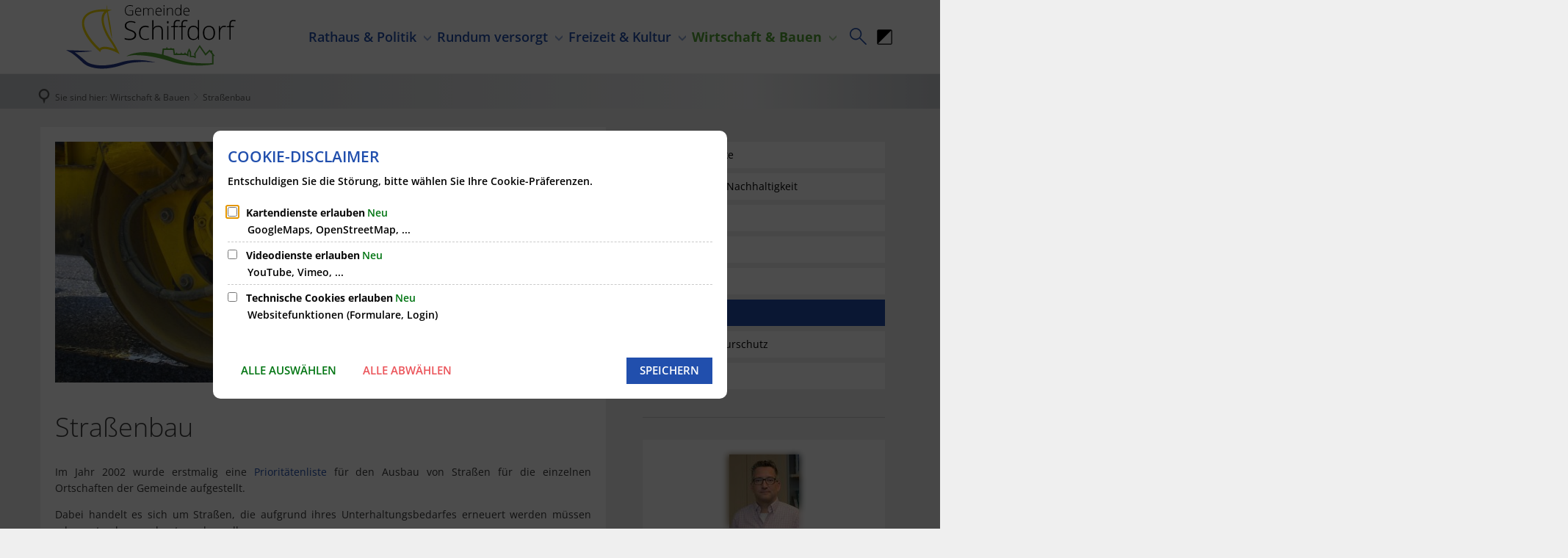

--- FILE ---
content_type: text/html;charset=UTF-8
request_url: https://www.schiffdorf.de/wirtschaft-bauen/strassenbau/
body_size: 23270
content:
<!doctype html>
<html class="no-js" lang="de">
 <head><link rel="preload" crossorigin="anonymous" as="font" integrity="sha512-VtBPUU5pT0kPWUFXAuAdG23JoO3OVdlY+pLL4vMMYKDAMbR6nAW+URoGCqX5Wu95B0R0/B402V9mgOF5AVj3xw==" href="https://www.schiffdorf.de/:res/modules/common/common/framework/fonts/streamLineFont/fonts/streamline-30px.woff?fp=ab2a415b1666" type="font/woff"/>
<link rel="preload" crossorigin="anonymous" as="font" integrity="sha512-2C67YNMm6LG/xLJfGlH48Ly7ImpobIbEWwaq66TjvAI/7EOqSIPUiNcQ9b82zilBVIBEQttADlljBafjyk8DCQ==" href="https://www.schiffdorf.de/:res/modules/common/common/framework/fonts/streamLineFont/fonts/streamline-30px-filled-in.woff?fp=62fdf8602f56" type="font/woff"/>
<link rel="preload" crossorigin="anonymous" as="font" integrity="sha512-6z0h9miAOgQGKzIdbX707LAHjBnBXgH4ucYoeeWCLWoRehK/mGgyZvfRp2uJVlLziIDYje0t1UIySJZo5fc0tA==" href="https://www.schiffdorf.de/:res/modules/common/common/framework/fonts/opensans/fonts/open-sans-v40-latin-300italic.woff2?fp=8202d126a1bd" type="font/woff2"/>
<link rel="preload" crossorigin="anonymous" as="font" integrity="sha512-BBqoOS/VvCkiMBMSxM0xW5rxW8tVAqyEZ88T6dTnbnJvCCK1A5LT/N/NDzehGcyK++JudRMMNt2tsQLRWVoMsQ==" href="https://www.schiffdorf.de/:res/modules/common/common/framework/fonts/opensans/fonts/open-sans-v40-latin-300.woff2?fp=758015e3cb56" type="font/woff2"/>
<link rel="preload" crossorigin="anonymous" as="font" integrity="sha512-SK/w4SHGGEWASbMYIkbI9J3ve7J7ked6WeT+5onN73QxY3qDozPjw/WWpaWIEjtkqI/kQ44sAeXEizEkyWA2dA==" href="https://www.schiffdorf.de/:res/modules/common/common/framework/fonts/opensans/fonts/open-sans-v40-latin-italic.woff2?fp=b4855cc8ec72" type="font/woff2"/>
<link rel="preload" crossorigin="anonymous" as="font" integrity="sha512-RzCN4lvX5Mon9Zoq5oG6ZDk/5AcOcwwfAMQFO6yVaptPfAdjwEFFvFCl+RwSoL+AvdSwPuzCA2zVay2zFJTLrw==" href="https://www.schiffdorf.de/:res/modules/common/common/framework/fonts/opensans/fonts/open-sans-v40-latin-regular.woff2?fp=e7af9d60d875" type="font/woff2"/>
<link rel="preload" crossorigin="anonymous" as="font" integrity="sha512-vOcUaCRzFiB5XFEyT8K00MW1P7qYIHi+3DeqN1yifsqqqXQj4HXo5AslzFXEe0kciWkKXupC1A0SydJnAC2JYw==" href="https://www.schiffdorf.de/:res/modules/common/common/framework/fonts/opensans/fonts/open-sans-v40-latin-500italic.woff2?fp=f55904653500" type="font/woff2"/>
<link rel="preload" crossorigin="anonymous" as="font" integrity="sha512-phInmiUwyQGhq41uM0YXKrpIhV6DSEk/CfWk3qoukN0V4BTI/4L3Et8sUSsW03nnCdq2xOckK9hLrBiYAcZ+qw==" href="https://www.schiffdorf.de/:res/modules/common/common/framework/fonts/opensans/fonts/open-sans-v40-latin-500.woff2?fp=1f6e5ae69733" type="font/woff2"/>
<link rel="preload" crossorigin="anonymous" as="font" integrity="sha512-tL5/lYTjK/yg3TbRe/7TOKsIchQpKcCk921iO7pJwAR9z9cWVpJGTqHKJOeuZgx4rWeegBEIF8EXgaTem1gK/Q==" href="https://www.schiffdorf.de/:res/modules/common/common/framework/fonts/opensans/fonts/open-sans-v40-latin-600italic.woff2?fp=442b72c81ff4" type="font/woff2"/>
<link rel="preload" crossorigin="anonymous" as="font" integrity="sha512-woxA0JBZcUJxAdjCtpJaael4A0xcjAuQ2log/oY0gNs+heAD72/Hk/MXJ2bhsCpPIq/ppUEfjvN7/2kdSKbmOg==" href="https://www.schiffdorf.de/:res/modules/common/common/framework/fonts/opensans/fonts/open-sans-v40-latin-600.woff2?fp=7f7fcda5f37c" type="font/woff2"/>
<link rel="preload" crossorigin="anonymous" as="font" integrity="sha512-0kZNoqHKRY4+8bCXN7RkpgvDiUx5IKw91F9dfzL6ewMiyyLf4sop/9Mu1+FNtjqJCXusT5x6NvuQl/cXaaNgrg==" href="https://www.schiffdorf.de/:res/modules/common/common/framework/fonts/opensans/fonts/open-sans-v40-latin-700italic.woff2?fp=c90197e116c4" type="font/woff2"/>
<link rel="preload" crossorigin="anonymous" as="font" integrity="sha512-jgF9AOYm+/4C5m0GrhxNHq0NInxBaM7fEWvcDGx8DenVOzwTq9WbqrQ1lwAomemJI1teiq7o32sZm+dYjm7wdQ==" href="https://www.schiffdorf.de/:res/modules/common/common/framework/fonts/opensans/fonts/open-sans-v40-latin-700.woff2?fp=114f872abf6c" type="font/woff2"/>
<link rel="preload" crossorigin="anonymous" as="font" integrity="sha512-KvOz86g9py4FX8acp7m8lIevXiGkxy0bH8dBhc0NdVDYrM+oTN75Odzml6qud7jNVJDwKqLjEasUpaSoKGcWNg==" href="https://www.schiffdorf.de/:res/modules/common/common/framework/fonts/opensans/fonts/open-sans-v40-latin-800italic.woff2?fp=2cf7414e4049" type="font/woff2"/>
<link rel="preload" crossorigin="anonymous" as="font" integrity="sha512-YcZPFknCmfD+QOH++NwtQUSPB7LJBRIFu8ROl+WarxG+/O+rh9sKhm6cnKYODVnF57xRi51JjeVZOQC4plE3eA==" href="https://www.schiffdorf.de/:res/modules/common/common/framework/fonts/opensans/fonts/open-sans-v40-latin-800.woff2?fp=3403fa778109" type="font/woff2"/>
<link rel="preload" crossorigin="anonymous" as="font" integrity="sha512-g4/v28FJAfQe35laeP2sVXZM1JEsy3NLi+pJCRlFgpBNjyr98rbEKGZ5Es5NZWgaEETQRdG8beKxQRPwMV/Ikg==" href="https://www.schiffdorf.de/:res/modules/common/common/framework/fonts/fontAwesome/vendor/font-awesome/fonts/fontawesome-webfont.woff2?fp=2adefcbc041e" type="font/woff2"/>
<meta http-equiv="Content-Type" content="text/html;charset=UTF-8"/>
<meta name="generator" content="CMS ionas4"/>
<link rel="stylesheet" crossorigin="anonymous" integrity="sha512-uChG/BhVyI8j5bu5KAYo2JV6rKnYFacWv4QMvOILzFzc8uIbUEgIFJRwTRuw6Pp9WqKVirv1phiukcUdju96jg==" href="https://www.schiffdorf.de/:res/modules/module-view.css?fp=7ef8911060f7" type="text/css"/>
<script>(function(w,d,u){
w.readyQ=[];
var log=console.warn||console.log;
function deprecated(message,alternative){
return log("Deprecated call to "+message+". Use "+alternative);
}
function registerEventHandler(event,handler){
if(event==="ready"){
deprecated("jQuery(selector).on('ready', handler)","jQuery(handler)");
w.readyQ.push(handler);
}
}
function registerReadyHandler(handler){
w.readyQ.push(handler);
}
var proxy={
ready:registerReadyHandler,
on:registerEventHandler,
bind:registerEventHandler
};
w.$=w.jQuery=function(handler){
if(handler===d||handler===u){
return proxy;
}else{
registerReadyHandler(handler);
}
}
w.ionasQ=function($,doc){
$.each(readyQ,function(index,handler){
$(handler);
});
}
})(window,document);</script>
<script type="application/json" id="ionasInfo">{"hasDebugger":true,"session":"1efe352d-deb9-4613-9bff-99faac738234","root":"https://www.schiffdorf.de","resizeOptions":{"allowedValues":[130,152,176,203,230,260,292,325,360,397,436,476,518,563,608,656,706,757,810,865,922,980,1040,1103,1166,1232,1300,1369,1440,1513,1588,1664,1742,1823,1904,1988,2074],"maxAspectRatio":5.0},"context":"","userAgentRestrictionEnabled":true,"backend":"https://www.schiffdorf.de/:system","cookiePrivacy":{"consentCookieName":"hide_cn","coreCookieCategory":"core"},"captchaInvisibleRecaptchaSitekey":"6Le4eSEUAAAAAFnmU29RW0pe4rlWevWm1AOJzyHP"}</script>
<script>window.ionasInfo = JSON.parse(document.getElementById("ionasInfo").innerText);</script>

<script crossorigin="anonymous" defer integrity="sha512-aCdmfozIcpHL9HCqMiYDIenEvfHzcNnnl+JrGdz5Aj5kctXO+qQ9er4bPtJgvUbhIsHohQaHNQzS9/9j09knag==" src="https://www.schiffdorf.de/:res/modules/module-view.de.js?fp=2db067ea3364"></script>
<script type="systemjs-importmap" crossorigin="anonymous" src="https://www.schiffdorf.de/:web-components/systemjs-importmap.json?fp=8a242c8fef45"></script>
<script crossorigin="anonymous" defer integrity="sha512-l3drpKk7tDSsyUHLqk2a2qBpCWJXL8W0JfYn/OJLN1DPle/ltJvQ9TPyOJcbuKw1ou9SKHiUOMx5MgzkeW00KA==" src="https://www.schiffdorf.de/:webjars/systemjs/dist/system.min.js?fp=5179f8f646ee"></script>
<script crossorigin="anonymous" defer integrity="sha512-39r+vbVeH7CzYcOoCmhpL6ncvvKdZn2tLJ8bIZ/mrVLzW6RsKYVQk1vTJwUuOtt0l/4xYADGHWpfAW20rMhaBg==" id="systemJsNamedRegisterExtra" src="https://www.schiffdorf.de/:webjars/systemjs/dist/extras/named-register.min.js?fp=f2fad3cf0518"></script>
<link rel="preload" crossorigin="anonymous" as="script" integrity="sha512-jjKBst/Sg6eN29NvDTrLZVLNLEDo9QIKBzMUtcjqeDePfXvXcJcT9ausVeCWb8MabLl/KfVX2bPhpiDs+u81mw==" href="https://www.schiffdorf.de/:res/modules/common.common.ionas.core/js/systemjs-lite.js?fp=6c94c3c6dbd5"/>
<script crossorigin="anonymous" src="https://www.schiffdorf.de/:res/modules/common.common.ionas.core/js/systemjs-lite.js?fp=6c94c3c6dbd5" integrity="sha512-jjKBst/Sg6eN29NvDTrLZVLNLEDo9QIKBzMUtcjqeDePfXvXcJcT9ausVeCWb8MabLl/KfVX2bPhpiDs+u81mw=="></script>
<meta name="privacy-mode" content="allow-permit-session,allow-permit-forever"/>
<meta name="invisible-tracking-opts" content=""/>
<meta name="forced-tracking-opts" content=""/>
<link rel="manifest" crossorigin="use-credentials" href="https://www.schiffdorf.de/app-manifest.webmanifest"/>
<meta name="search-enabled" content="true"/>
<link rel="icon" href="https://www.schiffdorf.de/favicon.png?cid=7.2a&amp;resize=eb8cfa%3a48x48c" sizes="48x48" type="image/png"/>
<link rel="icon" href="https://www.schiffdorf.de/favicon.png?cid=7.2a&amp;resize=ec5a17%3a192x192c" sizes="192x192" type="image/png"/>
<link sizes="192x192" rel="apple-touch-icon" href="https://www.schiffdorf.de/favicon.png?cid=7.2a&amp;resize=ec5a17%3a192x192c"/>
<link rel="canonical" href="https://www.schiffdorf.de/wirtschaft-bauen/strassenbau/"/>
<meta content="14 days" name="revisit-after"/><meta content="width=device-width, initial-scale=1.0, user-scalable=1" name="viewport"/>
  <meta content="ie=edge" http-equiv="x-ua-compatible"/>
  <title>Straßenbau | Gemeinde Schiffdorf</title>
 <meta content="Gemeinde Schiffdorf" property="og:site_name"/><meta content="Straßenbau" property="og:title"/><meta content="website" property="og:type"/><meta content="https://www.schiffdorf.de/wirtschaft-bauen/strassenbau/" property="og:url"/><meta content="de_DE" property="og:locale"/><script type="application/ld+json">[{"inLanguage":"de","name":"Gemeinde Schiffdorf","@type":"WebSite","@context":"https://schema.org/"},{"dateCreated":"2018-04-16T12:08:59.292+02:00[Europe/Berlin]","dateModified":"2020-04-08T13:54:14.808+02:00[Europe/Berlin]","datePublished":"2018-04-16T12:08:59.292+02:00[Europe/Berlin]","headline":"Straßenbau","inLanguage":"de","name":"Straßenbau","url":"https://www.schiffdorf.de/wirtschaft-bauen/strassenbau/","@type":"WebPage","@context":"https://schema.org/"}]</script>
</head>
 <body class="template-document mode-live ot-common.common.ionas.core:document">
  <div data-nosnippet="true" aria-hidden="true" aria-label="Suchmaske" role="search" class="sa2-search morphsearch" data-ng-controller="morphSearchController" data-ng-app="morphSearchApp" id="morphsearch"><sa2-search class="sa2-search" sa2-min-query-length="3"><sa2-endpoint url="https://www.schiffdorf.de/:sa2-search/" id="self"></sa2-endpoint><sa2-endpoint url="https://www.schiffdorf.de/:sa2-bwc/" id="bwc"></sa2-endpoint><sa2-result-set per-page="50" endpoint="self" type="live"></sa2-result-set><sa2-result-set per-page="50" endpoint="bwc" filter-queries="[{&#39;field&#39;:&#39;rgs&#39;,&#39;inverted&#39;:false,&#39;recursive&#39;:false,&#39;value&#39;:&#39;033520050050&#39;}]" type="entry"></sa2-result-set><sa2-result-set per-page="50" endpoint="bwc" filter-queries="[{&#39;field&#39;:&#39;rgs&#39;,&#39;inverted&#39;:false,&#39;recursive&#39;:false,&#39;value&#39;:&#39;033520050050&#39;}]" type="department"></sa2-result-set><sa2-result-set per-page="50" endpoint="bwc" filter-queries="[{&#39;field&#39;:&#39;rgs&#39;,&#39;inverted&#39;:false,&#39;recursive&#39;:false,&#39;value&#39;:&#39;033520050050&#39;}]" weighted-query-fields="[{&#39;name&#39;: &#39;familyName&#39;, &#39;weight&#39;: 1200.0},{&#39;name&#39;: &#39;givenName&#39;, &#39;weight&#39;: 1100.0},{&#39;name&#39;: &#39;honorificPrefix&#39;, &#39;weight&#39;: 1000.0},{&#39;name&#39;: &#39;description&#39;, &#39;weight&#39;: 500.0},{&#39;name&#39;: &#39;responsibilities.name&#39;, &#39;weight&#39;: 500.0},{&#39;name&#39;: &#39;title&#39;, &#39;weight&#39;: 500.0}]" type="employee"></sa2-result-set><sa2-result-set per-page="50" endpoint="bwc" filter-queries="[{&#39;field&#39;:&#39;rgs&#39;,&#39;inverted&#39;:false,&#39;recursive&#39;:false,&#39;value&#39;:&#39;033520050050&#39;}]" type="form"></sa2-result-set><sa2-result-set per-page="50" endpoint="bwc" filter-queries="[{&#39;field&#39;:&#39;rgs&#39;,&#39;inverted&#39;:false,&#39;recursive&#39;:false,&#39;value&#39;:&#39;033520050050&#39;}]" type="procedure"></sa2-result-set><sa2-result-set per-page="50" endpoint="bwc" filter-queries="[{&#39;field&#39;:&#39;rgs&#39;,&#39;inverted&#39;:false,&#39;recursive&#39;:false,&#39;value&#39;:&#39;033520050050&#39;}]" type="rismeeting" sort-fields="[{&#39;field&#39;:&#39;start&#39;, &#39;order&#39;: &#39;desc&#39;}]"></sa2-result-set><sa2-result-set per-page="50" endpoint="bwc" filter-queries="[{&#39;field&#39;:&#39;hasActiveMember&#39;,&#39;inverted&#39;:false,&#39;recursive&#39;:false,&#39;value&#39;:&#39;true&#39;},{&#39;field&#39;:&#39;rgs&#39;,&#39;inverted&#39;:false,&#39;recursive&#39;:false,&#39;value&#39;:&#39;033520050050&#39;}]" type="risorganization"></sa2-result-set><sa2-result-set per-page="50" query-fields="[&#39;name&#39;, &#39;reference&#39;, &#39;mainFile.text&#39;]" endpoint="bwc" filter-queries="[{&#39;field&#39;:&#39;rgs&#39;,&#39;inverted&#39;:false,&#39;recursive&#39;:false,&#39;value&#39;:&#39;033520050050&#39;}]" type="rispaper" sort-fields="[{&#39;field&#39;:&#39;date&#39;, &#39;order&#39;: &#39;desc&#39;}]"></sa2-result-set><sa2-result-set per-page="50" endpoint="bwc" filter-queries="[{&#39;field&#39;:&#39;rgs&#39;,&#39;inverted&#39;:false,&#39;recursive&#39;:false,&#39;value&#39;:&#39;033520050050&#39;}]" type="risperson"></sa2-result-set><button title="Suchmaske schließen" aria-label="Suchmaske schließen" class="morphsearch-close"></button><div class="morphsearch-content background-color-gray"><sa2-field><form class="morphsearch-form"><label class="sr-only" for="morphsearch-main-input">Suchbegriff eingeben...</label><input data-sa2-model="query" placeholder="Suchbegriff eingeben..." data-mobile-placeholder="Suche..." aria-label="Suchbegriff eingeben..." id="morphsearch-main-input" type="search" class="morphsearch-input"/><button tabindex="-1" type="submit" class="morphsearch-submit"></button><div data-ng-if="sa2search.searchIsInProgress" class="morphsearch-progress"><div class="morphsearch-progress-indeterminate"></div></div></form></sa2-field><div role="status" class="search-result-count"><search-count-label data-results="Ergebnisse" data-result="Ergebnis" data-more-than="mehr als"></search-count-label></div><ul data-ng-if="sa2search.totalCount &gt; 0" aria-label="Tabliste für Suchergebnisse" data-options="linkActiveClass: active; panelActiveClass: active;" id="search-tabs" data-tabs="" class="ng-cloak tabs search-tabs"><li data-ng-click="showTab(&apos;self-live&apos;)" data-ng-if="sa2search.resultSets[&apos;self:live&apos;].result.totalCount &gt; 0" data-ng-class="{&apos;active&apos;: currentTab == &apos;self-live&apos;, &apos;search-tab-loading&apos; : sa2search.resultSets[&apos;self:live&apos;].queryRequest}" data-tab-name="self:live" data-tab-index="0" class="tabs-title tab-title search-tab-title"><a aria-label="{{ sa2search.resultSets['self:live'].result.totalCount &gt; sa2search.resultSets['self:live'].perPage ? 'mehr als ' + sa2search.resultSets['self:live'].perPage : sa2search.resultSets['self:live'].result.totalCount}} Suchergebnisse im Bereich Seiten " data-tabs-target="self-live-result-set" onclick="return false;" href="#self-live-result-set"><span class="title">Seiten</span><span class="loading"></span><span data-ng-if="sa2search.resultSets[&apos;self:live&apos;].result &amp;&amp; !sa2search.resultSets[&apos;self:live&apos;].queryRequest" class="result-count">{{ sa2search.resultSets['self:live'].result.totalCount &gt; sa2search.resultSets['self:live'].perPage ? '> ' + sa2search.resultSets['self:live'].perPage : sa2search.resultSets['self:live'].result.totalCount}}</span></a></li><li data-ng-click="showTab(&apos;bwc-entry&apos;)" data-ng-if="sa2search.resultSets[&apos;bwc:entry&apos;].result.totalCount &gt; 0" data-ng-class="{&apos;active&apos;: currentTab == &apos;bwc-entry&apos;, &apos;search-tab-loading&apos; : sa2search.resultSets[&apos;bwc:entry&apos;].queryRequest}" data-tab-name="bwc:entry" data-tab-index="1" class="tabs-title tab-title search-tab-title"><a aria-label="{{ sa2search.resultSets['bwc:entry'].result.totalCount &gt; sa2search.resultSets['bwc:entry'].perPage ? 'mehr als ' + sa2search.resultSets['bwc:entry'].perPage : sa2search.resultSets['bwc:entry'].result.totalCount}} Suchergebnisse im Bereich Leistungen " data-tabs-target="bwc-entry-result-set" onclick="return false;" href="#bwc-entry-result-set"><span class="title">Leistungen</span><span class="loading"></span><span data-ng-if="sa2search.resultSets[&apos;bwc:entry&apos;].result &amp;&amp; !sa2search.resultSets[&apos;bwc:entry&apos;].queryRequest" class="result-count">{{ sa2search.resultSets['bwc:entry'].result.totalCount &gt; sa2search.resultSets['bwc:entry'].perPage ? '> ' + sa2search.resultSets['bwc:entry'].perPage : sa2search.resultSets['bwc:entry'].result.totalCount}}</span></a></li><li data-ng-click="showTab(&apos;bwc-department&apos;)" data-ng-if="sa2search.resultSets[&apos;bwc:department&apos;].result.totalCount &gt; 0" data-ng-class="{&apos;active&apos;: currentTab == &apos;bwc-department&apos;, &apos;search-tab-loading&apos; : sa2search.resultSets[&apos;bwc:department&apos;].queryRequest}" data-tab-name="bwc:department" data-tab-index="2" class="tabs-title tab-title search-tab-title"><a aria-label="{{ sa2search.resultSets['bwc:department'].result.totalCount &gt; sa2search.resultSets['bwc:department'].perPage ? 'mehr als ' + sa2search.resultSets['bwc:department'].perPage : sa2search.resultSets['bwc:department'].result.totalCount}} Suchergebnisse im Bereich Abteilungen " data-tabs-target="bwc-department-result-set" onclick="return false;" href="#bwc-department-result-set"><span class="title">Abteilungen</span><span class="loading"></span><span data-ng-if="sa2search.resultSets[&apos;bwc:department&apos;].result &amp;&amp; !sa2search.resultSets[&apos;bwc:department&apos;].queryRequest" class="result-count">{{ sa2search.resultSets['bwc:department'].result.totalCount &gt; sa2search.resultSets['bwc:department'].perPage ? '> ' + sa2search.resultSets['bwc:department'].perPage : sa2search.resultSets['bwc:department'].result.totalCount}}</span></a></li><li data-ng-click="showTab(&apos;bwc-employee&apos;)" data-ng-if="sa2search.resultSets[&apos;bwc:employee&apos;].result.totalCount &gt; 0" data-ng-class="{&apos;active&apos;: currentTab == &apos;bwc-employee&apos;, &apos;search-tab-loading&apos; : sa2search.resultSets[&apos;bwc:employee&apos;].queryRequest}" data-tab-name="bwc:employee" data-tab-index="3" class="tabs-title tab-title search-tab-title"><a aria-label="{{ sa2search.resultSets['bwc:employee'].result.totalCount &gt; sa2search.resultSets['bwc:employee'].perPage ? 'mehr als ' + sa2search.resultSets['bwc:employee'].perPage : sa2search.resultSets['bwc:employee'].result.totalCount}} Suchergebnisse im Bereich Mitarbeitende " data-tabs-target="bwc-employee-result-set" onclick="return false;" href="#bwc-employee-result-set"><span class="title">Mitarbeitende</span><span class="loading"></span><span data-ng-if="sa2search.resultSets[&apos;bwc:employee&apos;].result &amp;&amp; !sa2search.resultSets[&apos;bwc:employee&apos;].queryRequest" class="result-count">{{ sa2search.resultSets['bwc:employee'].result.totalCount &gt; sa2search.resultSets['bwc:employee'].perPage ? '> ' + sa2search.resultSets['bwc:employee'].perPage : sa2search.resultSets['bwc:employee'].result.totalCount}}</span></a></li><li data-ng-click="showTab(&apos;bwc-form&apos;)" data-ng-if="sa2search.resultSets[&apos;bwc:form&apos;].result.totalCount &gt; 0" data-ng-class="{&apos;active&apos;: currentTab == &apos;bwc-form&apos;, &apos;search-tab-loading&apos; : sa2search.resultSets[&apos;bwc:form&apos;].queryRequest}" data-tab-name="bwc:form" data-tab-index="4" class="tabs-title tab-title search-tab-title"><a aria-label="{{ sa2search.resultSets['bwc:form'].result.totalCount &gt; sa2search.resultSets['bwc:form'].perPage ? 'mehr als ' + sa2search.resultSets['bwc:form'].perPage : sa2search.resultSets['bwc:form'].result.totalCount}} Suchergebnisse im Bereich Formulare " data-tabs-target="bwc-form-result-set" onclick="return false;" href="#bwc-form-result-set"><span class="title">Formulare</span><span class="loading"></span><span data-ng-if="sa2search.resultSets[&apos;bwc:form&apos;].result &amp;&amp; !sa2search.resultSets[&apos;bwc:form&apos;].queryRequest" class="result-count">{{ sa2search.resultSets['bwc:form'].result.totalCount &gt; sa2search.resultSets['bwc:form'].perPage ? '> ' + sa2search.resultSets['bwc:form'].perPage : sa2search.resultSets['bwc:form'].result.totalCount}}</span></a></li><li data-ng-click="showTab(&apos;bwc-procedure&apos;)" data-ng-if="sa2search.resultSets[&apos;bwc:procedure&apos;].result.totalCount &gt; 0" data-ng-class="{&apos;active&apos;: currentTab == &apos;bwc-procedure&apos;, &apos;search-tab-loading&apos; : sa2search.resultSets[&apos;bwc:procedure&apos;].queryRequest}" data-tab-name="bwc:procedure" data-tab-index="5" class="tabs-title tab-title search-tab-title"><a aria-label="{{ sa2search.resultSets['bwc:procedure'].result.totalCount &gt; sa2search.resultSets['bwc:procedure'].perPage ? 'mehr als ' + sa2search.resultSets['bwc:procedure'].perPage : sa2search.resultSets['bwc:procedure'].result.totalCount}} Suchergebnisse im Bereich Online-Verfahren " data-tabs-target="bwc-procedure-result-set" onclick="return false;" href="#bwc-procedure-result-set"><span class="title">Online-Verfahren</span><span class="loading"></span><span data-ng-if="sa2search.resultSets[&apos;bwc:procedure&apos;].result &amp;&amp; !sa2search.resultSets[&apos;bwc:procedure&apos;].queryRequest" class="result-count">{{ sa2search.resultSets['bwc:procedure'].result.totalCount &gt; sa2search.resultSets['bwc:procedure'].perPage ? '> ' + sa2search.resultSets['bwc:procedure'].perPage : sa2search.resultSets['bwc:procedure'].result.totalCount}}</span></a></li><li data-ng-click="showTab(&apos;bwc-rismeeting&apos;)" data-ng-if="sa2search.resultSets[&apos;bwc:rismeeting&apos;].result.totalCount &gt; 0" data-ng-class="{&apos;active&apos;: currentTab == &apos;bwc-rismeeting&apos;, &apos;search-tab-loading&apos; : sa2search.resultSets[&apos;bwc:rismeeting&apos;].queryRequest}" data-tab-name="bwc:rismeeting" data-tab-index="6" class="tabs-title tab-title search-tab-title"><a aria-label="{{ sa2search.resultSets['bwc:rismeeting'].result.totalCount &gt; sa2search.resultSets['bwc:rismeeting'].perPage ? 'mehr als ' + sa2search.resultSets['bwc:rismeeting'].perPage : sa2search.resultSets['bwc:rismeeting'].result.totalCount}} Suchergebnisse im Bereich Sitzungen " data-tabs-target="bwc-rismeeting-result-set" onclick="return false;" href="#bwc-rismeeting-result-set"><span class="title">Sitzungen</span><span class="loading"></span><span data-ng-if="sa2search.resultSets[&apos;bwc:rismeeting&apos;].result &amp;&amp; !sa2search.resultSets[&apos;bwc:rismeeting&apos;].queryRequest" class="result-count">{{ sa2search.resultSets['bwc:rismeeting'].result.totalCount &gt; sa2search.resultSets['bwc:rismeeting'].perPage ? '> ' + sa2search.resultSets['bwc:rismeeting'].perPage : sa2search.resultSets['bwc:rismeeting'].result.totalCount}}</span></a></li><li data-ng-click="showTab(&apos;bwc-risorganization&apos;)" data-ng-if="sa2search.resultSets[&apos;bwc:risorganization&apos;].result.totalCount &gt; 0" data-ng-class="{&apos;active&apos;: currentTab == &apos;bwc-risorganization&apos;, &apos;search-tab-loading&apos; : sa2search.resultSets[&apos;bwc:risorganization&apos;].queryRequest}" data-tab-name="bwc:risorganization" data-tab-index="7" class="tabs-title tab-title search-tab-title"><a aria-label="{{ sa2search.resultSets['bwc:risorganization'].result.totalCount &gt; sa2search.resultSets['bwc:risorganization'].perPage ? 'mehr als ' + sa2search.resultSets['bwc:risorganization'].perPage : sa2search.resultSets['bwc:risorganization'].result.totalCount}} Suchergebnisse im Bereich Gremien " data-tabs-target="bwc-risorganization-result-set" onclick="return false;" href="#bwc-risorganization-result-set"><span class="title">Gremien</span><span class="loading"></span><span data-ng-if="sa2search.resultSets[&apos;bwc:risorganization&apos;].result &amp;&amp; !sa2search.resultSets[&apos;bwc:risorganization&apos;].queryRequest" class="result-count">{{ sa2search.resultSets['bwc:risorganization'].result.totalCount &gt; sa2search.resultSets['bwc:risorganization'].perPage ? '> ' + sa2search.resultSets['bwc:risorganization'].perPage : sa2search.resultSets['bwc:risorganization'].result.totalCount}}</span></a></li><li data-ng-click="showTab(&apos;bwc-rispaper&apos;)" data-ng-if="sa2search.resultSets[&apos;bwc:rispaper&apos;].result.totalCount &gt; 0" data-ng-class="{&apos;active&apos;: currentTab == &apos;bwc-rispaper&apos;, &apos;search-tab-loading&apos; : sa2search.resultSets[&apos;bwc:rispaper&apos;].queryRequest}" data-tab-name="bwc:rispaper" data-tab-index="8" class="tabs-title tab-title search-tab-title"><a aria-label="{{ sa2search.resultSets['bwc:rispaper'].result.totalCount &gt; sa2search.resultSets['bwc:rispaper'].perPage ? 'mehr als ' + sa2search.resultSets['bwc:rispaper'].perPage : sa2search.resultSets['bwc:rispaper'].result.totalCount}} Suchergebnisse im Bereich Vorlagen " data-tabs-target="bwc-rispaper-result-set" onclick="return false;" href="#bwc-rispaper-result-set"><span class="title">Vorlagen</span><span class="loading"></span><span data-ng-if="sa2search.resultSets[&apos;bwc:rispaper&apos;].result &amp;&amp; !sa2search.resultSets[&apos;bwc:rispaper&apos;].queryRequest" class="result-count">{{ sa2search.resultSets['bwc:rispaper'].result.totalCount &gt; sa2search.resultSets['bwc:rispaper'].perPage ? '> ' + sa2search.resultSets['bwc:rispaper'].perPage : sa2search.resultSets['bwc:rispaper'].result.totalCount}}</span></a></li><li data-ng-click="showTab(&apos;bwc-risperson&apos;)" data-ng-if="sa2search.resultSets[&apos;bwc:risperson&apos;].result.totalCount &gt; 0" data-ng-class="{&apos;active&apos;: currentTab == &apos;bwc-risperson&apos;, &apos;search-tab-loading&apos; : sa2search.resultSets[&apos;bwc:risperson&apos;].queryRequest}" data-tab-name="bwc:risperson" data-tab-index="9" class="tabs-title tab-title search-tab-title"><a aria-label="{{ sa2search.resultSets['bwc:risperson'].result.totalCount &gt; sa2search.resultSets['bwc:risperson'].perPage ? 'mehr als ' + sa2search.resultSets['bwc:risperson'].perPage : sa2search.resultSets['bwc:risperson'].result.totalCount}} Suchergebnisse im Bereich Mandatstragende " data-tabs-target="bwc-risperson-result-set" onclick="return false;" href="#bwc-risperson-result-set"><span class="title">Mandatstragende</span><span class="loading"></span><span data-ng-if="sa2search.resultSets[&apos;bwc:risperson&apos;].result &amp;&amp; !sa2search.resultSets[&apos;bwc:risperson&apos;].queryRequest" class="result-count">{{ sa2search.resultSets['bwc:risperson'].result.totalCount &gt; sa2search.resultSets['bwc:risperson'].perPage ? '> ' + sa2search.resultSets['bwc:risperson'].perPage : sa2search.resultSets['bwc:risperson'].result.totalCount}}</span></a></li></ul><div data-ng-if="sa2search.totalCount &gt; 0" data-tabs-content="search-tabs" class="ng-cloak search-results"><div data-ng-if="sa2search.searchIsInProgress || sa2search.resultSets[&apos;self:live&apos;].result.totalCount &gt; 0" data-ng-class="{&apos;active&apos;: currentTab == &apos;self-live&apos;, &apos;search-tab-loading&apos; : sa2search.resultSets[&apos;self:live&apos;].queryRequest}" id="self-live-result-set" class="search-tab-content"><p data-ng-if="sa2search.resultSets[&apos;self:live&apos;].error" class="tile-title search-error-messages"><i class="fa fa-exclamation-triangle tile-icon"></i>Die Suche konnte nicht ausgeführt werden. Bitte versuchen Sie es zu einem späteren Zeitpunkt erneut.</p><ul data-ng-class="{&apos;active&apos;: currentTab == &apos;self-live&apos;, &apos;sa2-search-outdated-result&apos;: sa2search.resultIsOutdated}" class="search-result-list self-live--list"><li class="self-live--card search-result-item" data-ng-repeat="item in sa2search.resultSets[&apos;self:live&apos;].result.items"><h2 class="search-result-item-headline"><a data-ng-href="{{ item.self.webUrl }}" href="#">
            {{ item.name }}
        </a></h2><div data-ng-hide="!item.description" class="search-result-item-description"><p data-ng-bind-html="item.description | processHilight"> </p></div></li></ul></div><div data-ng-if="sa2search.searchIsInProgress || sa2search.resultSets[&apos;bwc:entry&apos;].result.totalCount &gt; 0" data-ng-class="{&apos;active&apos;: currentTab == &apos;bwc-entry&apos;, &apos;search-tab-loading&apos; : sa2search.resultSets[&apos;bwc:entry&apos;].queryRequest}" id="bwc-entry-result-set" class="search-tab-content"><p data-ng-if="sa2search.resultSets[&apos;bwc:entry&apos;].error" class="tile-title search-error-messages"><i class="fa fa-exclamation-triangle tile-icon"></i>Die Suche konnte nicht ausgeführt werden. Bitte versuchen Sie es zu einem späteren Zeitpunkt erneut.</p><ul data-ng-class="{&apos;active&apos;: currentTab == &apos;bwc-entry&apos;, &apos;sa2-search-outdated-result&apos;: sa2search.resultIsOutdated}" class="search-result-list bim-entry--list"><li class="bim-entry--card search-result-item" data-ng-repeat="item in sa2search.resultSets[&apos;bwc:entry&apos;].result.items"><h2 class="search-result-item-headline"><a target="_self" data-ng-href="{{ item | generateUrl:'https://www.schiffdorf.de/buergerservice/leistungen/%id%/%name%/' }}" href="#">
            {{ item.name }}
        </a><span class="label search-result-item-headline-kommune">
            {{ item.kommuneName }}
        </span></h2><p data-ng-bind-html="item.description | removeHTMLTags: 500" data-ng-hide="!item.description" class="search-result-item-description"></p></li></ul></div><div data-ng-if="sa2search.searchIsInProgress || sa2search.resultSets[&apos;bwc:department&apos;].result.totalCount &gt; 0" data-ng-class="{&apos;active&apos;: currentTab == &apos;bwc-department&apos;, &apos;search-tab-loading&apos; : sa2search.resultSets[&apos;bwc:department&apos;].queryRequest}" id="bwc-department-result-set" class="search-tab-content"><p data-ng-if="sa2search.resultSets[&apos;bwc:department&apos;].error" class="tile-title search-error-messages"><i class="fa fa-exclamation-triangle tile-icon"></i>Die Suche konnte nicht ausgeführt werden. Bitte versuchen Sie es zu einem späteren Zeitpunkt erneut.</p><ul data-ng-class="{&apos;active&apos;: currentTab == &apos;bwc-department&apos;, &apos;sa2-search-outdated-result&apos;: sa2search.resultIsOutdated}" class="search-result-list bim-department--list"><li class="bim-department--card search-result-item" data-ng-repeat="item in sa2search.resultSets[&apos;bwc:department&apos;].result.items"><h2 class="search-result-item-headline"><a target="_self" data-ng-href="{{ item | generateUrl:'https://www.schiffdorf.de/buergerservice/abteilungen/%id%/%name%/' }}" href="#">
            {{ item.name }}
        </a><span class="label search-result-item-headline-kommune">
            {{ item.kommuneName }}
        </span></h2><p><a aria-label="Telefon: {{telephone}}" title="Telefon: {{telephone}}" data-ng-href="tel:{{telephone  | formatTel}}" href="#" data-ng-repeat="telephone in item.telephones track by $index" class="search-result-item-data"><span class="sf sf-phone-3"></span>
            {{ telephone }}
        </a><a aria-label="Fax: {{faxNumber}}" title="Fax: {{faxNumber}}" data-ng-href="tel:{{faxNumber | formatTel}}" href="#" data-ng-repeat="faxNumber in item.faxNumbers track by $index" class="search-result-item-data"><span class="sf sf-fax"></span>
            {{faxNumber}}
        </a><a aria-label="E-Mail Adresse: {{email}}" title="E-Mail Adresse: {{email}}" target="_blank" data-ng-href="mailto:{{email}}" href="#" data-ng-repeat="email in item.emails track by $index" class="search-result-item-data"><span class="sf sf-mail-2"></span>
            {{email}}
        </a><a aria-label="Folgende Webseite in neuem Fenster öffnen: {{website}}" title="Folgende Webseite in neuem Fenster öffnen: {{website}}" target="_blank" data-ng-href="{{ website }}" href="#" data-ng-repeat="website in item.websites track by $index" class="search-result-item-data"><span class="sf sf-screen-2"></span>
            {{ website }}
        </a></p><div data-ng-hide="!item.openingHours"><h3 class="search-result-item-headline">Öffnungszeiten</h3><div data-ng-bind-html="item.openingHours" class="search-result-item-openingHours"></div></div></li></ul></div><div data-ng-if="sa2search.searchIsInProgress || sa2search.resultSets[&apos;bwc:employee&apos;].result.totalCount &gt; 0" data-ng-class="{&apos;active&apos;: currentTab == &apos;bwc-employee&apos;, &apos;search-tab-loading&apos; : sa2search.resultSets[&apos;bwc:employee&apos;].queryRequest}" id="bwc-employee-result-set" class="search-tab-content"><p data-ng-if="sa2search.resultSets[&apos;bwc:employee&apos;].error" class="tile-title search-error-messages"><i class="fa fa-exclamation-triangle tile-icon"></i>Die Suche konnte nicht ausgeführt werden. Bitte versuchen Sie es zu einem späteren Zeitpunkt erneut.</p><ul data-ng-class="{&apos;active&apos;: currentTab == &apos;bwc-employee&apos;, &apos;sa2-search-outdated-result&apos;: sa2search.resultIsOutdated}" class="search-result-list bim-employee--list"><li class="bim-employee--card search-result-item" data-ng-repeat="item in sa2search.resultSets[&apos;bwc:employee&apos;].result.items"><h2 class="search-result-item-headline"><a target="_self" data-ng-href="{{ item | generateUrl:'https://www.schiffdorf.de/buergerservice/mitarbeiter/%id%/%name%/' }}" href="#">{{ item.honorificPrefix +&#039; &#039;+ item.familyName +&#039;, &#039;+ item.givenName | trim }}</a><span class="label search-result-item-headline-kommune">
            {{ item.kommuneName }}
        </span></h2><p><a aria-label="Telefon: {{telephone}}" title="Telefon: {{telephone}}" data-ng-href="tel:{{telephone | formatTel}}" href="#" data-ng-repeat="telephone in item.telephones track by $index" class="search-result-item-data"><span class="sf sf-phone-3"></span>
            {{telephone}}
        </a><a aria-label="Fax: {{faxNumber}}" title="Fax: {{faxNumber}}" data-ng-href="tel:{{faxNumber | formatTel}}" href="#" data-ng-repeat="faxNumber in item.faxNumbers track by $index" class="search-result-item-data"><span class="sf sf-fax"></span>
            {{faxNumber}}
        </a><a aria-label="Mobil: {{item.mobil}}" title="Mobil: {{item.mobil}}" data-ng-href="tel:{{item.mobil | formatTel}}" href="#" data-ng-if="item.mobil" class="search-result-item-data"><span class="sf sf-mobile-phone"></span>
            {{item.mobil}}
        </a><a aria-label="E-Mail Adresse: {{email}}" title="E-Mail Adresse: {{email}}" target="_blank" data-ng-href="mailto:{{email}}" href="#" data-ng-repeat="email in item.emails track by $index" class="search-result-item-data"><span class="sf sf-mail-2"></span>
            {{email}}
        </a></p></li></ul></div><div data-ng-if="sa2search.searchIsInProgress || sa2search.resultSets[&apos;bwc:form&apos;].result.totalCount &gt; 0" data-ng-class="{&apos;active&apos;: currentTab == &apos;bwc-form&apos;, &apos;search-tab-loading&apos; : sa2search.resultSets[&apos;bwc:form&apos;].queryRequest}" id="bwc-form-result-set" class="search-tab-content"><p data-ng-if="sa2search.resultSets[&apos;bwc:form&apos;].error" class="tile-title search-error-messages"><i class="fa fa-exclamation-triangle tile-icon"></i>Die Suche konnte nicht ausgeführt werden. Bitte versuchen Sie es zu einem späteren Zeitpunkt erneut.</p><ul data-ng-class="{&apos;active&apos;: currentTab == &apos;bwc-form&apos;, &apos;sa2-search-outdated-result&apos;: sa2search.resultIsOutdated}" class="search-result-list bim-form--list"><li class="bim-form--card search-result-item" data-ng-repeat="item in sa2search.resultSets[&apos;bwc:form&apos;].result.items"><h2 class="search-result-item-headline"><a target="_blank" data-ng-href="{{ item.uri }}" href="#">
            {{ item.name }}
        </a></h2><p data-ng-bind-html="item.description | removeHTMLTags: 500" data-ng-hide="!item.description" class="search-result-item-description"></p></li></ul></div><div data-ng-if="sa2search.searchIsInProgress || sa2search.resultSets[&apos;bwc:procedure&apos;].result.totalCount &gt; 0" data-ng-class="{&apos;active&apos;: currentTab == &apos;bwc-procedure&apos;, &apos;search-tab-loading&apos; : sa2search.resultSets[&apos;bwc:procedure&apos;].queryRequest}" id="bwc-procedure-result-set" class="search-tab-content"><p data-ng-if="sa2search.resultSets[&apos;bwc:procedure&apos;].error" class="tile-title search-error-messages"><i class="fa fa-exclamation-triangle tile-icon"></i>Die Suche konnte nicht ausgeführt werden. Bitte versuchen Sie es zu einem späteren Zeitpunkt erneut.</p><ul data-ng-class="{&apos;active&apos;: currentTab == &apos;bwc-procedure&apos;, &apos;sa2-search-outdated-result&apos;: sa2search.resultIsOutdated}" class="search-result-list self-procedure--list"><li class="self-procedure--card search-result-item" data-ng-repeat="item in sa2search.resultSets[&apos;bwc:procedure&apos;].result.items"><h2 class="search-result-item-headline"><a target="_blank" data-ng-href="{{ item.uri }}" href="#">
            {{ item.name }}
        </a></h2><p data-ng-bind-html="item.description | removeHTMLTags: 500" data-ng-hide="!item.description" class="search-result-item-description"></p></li></ul></div><div data-ng-if="sa2search.searchIsInProgress || sa2search.resultSets[&apos;bwc:rismeeting&apos;].result.totalCount &gt; 0" data-ng-class="{&apos;active&apos;: currentTab == &apos;bwc-rismeeting&apos;, &apos;search-tab-loading&apos; : sa2search.resultSets[&apos;bwc:rismeeting&apos;].queryRequest}" id="bwc-rismeeting-result-set" class="search-tab-content"><p data-ng-if="sa2search.resultSets[&apos;bwc:rismeeting&apos;].error" class="tile-title search-error-messages"><i class="fa fa-exclamation-triangle tile-icon"></i>Die Suche konnte nicht ausgeführt werden. Bitte versuchen Sie es zu einem späteren Zeitpunkt erneut.</p><ul data-ng-class="{&apos;active&apos;: currentTab == &apos;bwc-rismeeting&apos;, &apos;sa2-search-outdated-result&apos;: sa2search.resultIsOutdated}" class="search-result-list ris-rismeeting--list"><li class="ris-rismeeting--card search-result-item" data-ng-repeat="item in sa2search.resultSets[&apos;bwc:rismeeting&apos;].result.items"><h2 class="search-result-item-headline"><a data-ng-href="{{ item | generateUrl:&apos;https://www.schiffdorf.de/ratsinfo/sitzungstermin/%id%/%name%/&apos; }}" href="#">
            {{ item.name }}
        </a></h2><p data-ng-hide="!item.start" class="search-result-item-data">
        {{ item.start | date:"short"}}
    </p><p data-ng-bind-html="item.description" data-ng-hide="!item.description" class="search-result-item-description"></p></li></ul></div><div data-ng-if="sa2search.searchIsInProgress || sa2search.resultSets[&apos;bwc:risorganization&apos;].result.totalCount &gt; 0" data-ng-class="{&apos;active&apos;: currentTab == &apos;bwc-risorganization&apos;, &apos;search-tab-loading&apos; : sa2search.resultSets[&apos;bwc:risorganization&apos;].queryRequest}" id="bwc-risorganization-result-set" class="search-tab-content"><p data-ng-if="sa2search.resultSets[&apos;bwc:risorganization&apos;].error" class="tile-title search-error-messages"><i class="fa fa-exclamation-triangle tile-icon"></i>Die Suche konnte nicht ausgeführt werden. Bitte versuchen Sie es zu einem späteren Zeitpunkt erneut.</p><ul data-ng-class="{&apos;active&apos;: currentTab == &apos;bwc-risorganization&apos;, &apos;sa2-search-outdated-result&apos;: sa2search.resultIsOutdated}" class="search-result-list ris-risorganization--list"><li class="ris-risorganization--card search-result-item" data-ng-repeat="item in sa2search.resultSets[&apos;bwc:risorganization&apos;].result.items"><h2 class="search-result-item-headline"><a data-ng-href="{{ item | generateUrl:&apos;https://www.schiffdorf.de/ratsinfo/gremium/%id%/%name%/&apos; }}" href="#">
            {{ item.name }}
        </a></h2><p data-ng-hide="!item.classification" class="search-result-item-classification">
        {{ item.classification }}
    </p><p><a aria-label="Folgende Webseite in neuem Fenster öffnen: {{item.website}}" title="Folgende Webseite in neuem Fenster öffnen: {{item.website}}" target="_blank" data-ng-href="{{ item.website | fixHref }}" href="#" data-ng-hide="!item.website" class="search-result-item-data"><span class="sf sf-screen-2"></span>
            {{ item.website }}
        </a></p></li></ul></div><div data-ng-if="sa2search.searchIsInProgress || sa2search.resultSets[&apos;bwc:rispaper&apos;].result.totalCount &gt; 0" data-ng-class="{&apos;active&apos;: currentTab == &apos;bwc-rispaper&apos;, &apos;search-tab-loading&apos; : sa2search.resultSets[&apos;bwc:rispaper&apos;].queryRequest}" id="bwc-rispaper-result-set" class="search-tab-content"><p data-ng-if="sa2search.resultSets[&apos;bwc:rispaper&apos;].error" class="tile-title search-error-messages"><i class="fa fa-exclamation-triangle tile-icon"></i>Die Suche konnte nicht ausgeführt werden. Bitte versuchen Sie es zu einem späteren Zeitpunkt erneut.</p><ul data-ng-class="{&apos;active&apos;: currentTab == &apos;bwc-rispaper&apos;, &apos;sa2-search-outdated-result&apos;: sa2search.resultIsOutdated}" class="search-result-list self-rispaper--list"><li class="self-rispaper--card search-result-item" data-ng-repeat="item in sa2search.resultSets[&apos;bwc:rispaper&apos;].result.items"><div class="search-result-item-headline-small"><span data-ng-repeat="body in item.body" class="search-result-item-body">
            {{body.name}}
        </span><span data-ng-if="item.body &amp;&amp; item.underDirectionOf"> - </span><span data-ng-repeat="underDirectionOf in item.underDirectionOf" class="search-result-item-underDirectionOf">
            {{underDirectionOf.name}}
        </span></div><h2 class="search-result-item-headline"><a data-ng-href="{{ item | generateUrl:&apos;https://www.schiffdorf.de/ratsinfo/vorlage/%id%/%name%/&apos; }}" href="#">
            {{ item.paperType }} - {{ item.reference }}
        </a></h2><p data-ng-bind-html="item.name" class="search-result-item-name"></p></li></ul></div><div data-ng-if="sa2search.searchIsInProgress || sa2search.resultSets[&apos;bwc:risperson&apos;].result.totalCount &gt; 0" data-ng-class="{&apos;active&apos;: currentTab == &apos;bwc-risperson&apos;, &apos;search-tab-loading&apos; : sa2search.resultSets[&apos;bwc:risperson&apos;].queryRequest}" id="bwc-risperson-result-set" class="search-tab-content"><p data-ng-if="sa2search.resultSets[&apos;bwc:risperson&apos;].error" class="tile-title search-error-messages"><i class="fa fa-exclamation-triangle tile-icon"></i>Die Suche konnte nicht ausgeführt werden. Bitte versuchen Sie es zu einem späteren Zeitpunkt erneut.</p><ul data-ng-class="{&apos;active&apos;: currentTab == &apos;bwc-risperson&apos;, &apos;sa2-search-outdated-result&apos;: sa2search.resultIsOutdated}" class="search-result-list ris-risperson--list"><li class="ris-risperson--card search-result-item" data-ng-repeat="item in sa2search.resultSets[&apos;bwc:risperson&apos;].result.items"><h2 class="search-result-item-headline"><a data-ng-href="{{ item | generateUrl:&apos;https://www.schiffdorf.de/ratsinfo/mandatstraeger/%id%/%name%/&apos; }}" href="#">{{ item.formOfAddress +&#039; &#039;+ item.title[0] +&#039; &#039;+ item.familyName +&#039;, &#039;+ item.givenName | trim }}</a></h2><p><a aria-label="Telefon: {{phone}}" title="Telefon: {{phone}}" data-ng-repeat="phone in item.phone track by $index" data-ng-href="tel:{{phone | formatTel}}" href="#" data-ng-hide="!item.phone" class="search-result-item-data"><span class="sf sf-phone-3"></span>
            {{phone}}
        </a><a aria-label="E-Mail Adresse: {{mail}}" title="E-Mail Adresse: {{mail}}" data-ng-repeat="mail in item.email track by $index" target="_blank" data-ng-href="mailto:{{mail}}" href="#" data-ng-hide="!item.email" class="search-result-item-data"><span class="sf sf-mail-2"></span>
            {{mail}}
        </a></p></li></ul></div></div></div></sa2-search></div>

  <div class="header-wrapper">
   <div class="header-outer">
    <header aria-label="Kopfbereich" class="header" data-navigation-anchor="" id="header" role="banner">
     



     <div class="row">
      <div class="columns small-12 header-sections-wrapper">
       <div class="header-section header-section-a">
    <a href="https://www.schiffdorf.de/" title="Zurück zur Startseite" class="logo desktop-logo show-for-large"><img sizes="(min-width: 320px) 175px, 100vw" src="https://www.schiffdorf.de/logo-schiffdorf-final-gradient.svg?cid=40.136&amp;resize=b6ab1f:175x" alt="Zurück zur Startseite" srcset="https://www.schiffdorf.de/logo-schiffdorf-final-gradient.svg?cid=40.136&amp;resize=b6ab1f:175x 175w, https://www.schiffdorf.de/logo-schiffdorf-final-gradient.svg?cid=40.136&amp;resize=cd8f25:262x 262w, https://www.schiffdorf.de/logo-schiffdorf-final-gradient.svg?cid=40.136&amp;resize=ef983a:350x 350w" class="i4-object-contain" data-resize-mode="layout"/></a><a href="https://www.schiffdorf.de/" title="Zurück zur Startseite" class="logo mobile-logo hide-for-large"><img sizes="(min-width: 320px) 150px, 100vw" src="https://www.schiffdorf.de/logo-schiffdorf-final-gradient.svg?cid=40.136&amp;resize=b8f3fd:150x" alt="Zurück zur Startseite" srcset="https://www.schiffdorf.de/logo-schiffdorf-final-gradient.svg?cid=40.136&amp;resize=b8f3fd:150x 150w, https://www.schiffdorf.de/logo-schiffdorf-final-gradient.svg?cid=40.136&amp;resize=45ee9b:225x 225w, https://www.schiffdorf.de/logo-schiffdorf-final-gradient.svg?cid=40.136&amp;resize=877198:300x 300w" class="i4-object-contain" data-resize-mode="layout"/></a>
</div> <div class="header-section header-section-b">
    <nav aria-label="Haupt Navigation" class="nav-wrapper" data-navigation-anchor="" id="main-navigation"><div class="i4-hidden-accessible">
    <a aria-label="Zum Menüende springen" class="goto-last-menuitem" href="#" tabindex="0" title="Zum Menüende springen">Menüende</a>
</div><nav class="nav" data-hover-on-mouse-detection=""><ul class="level-1 nav__level-1 nav__level-1-up level-1-up" data-level="1"><li data-has-visible-children="true" data-has-invisible-children="false" class="level-1-item item-1 odd first nav__item nav__item-level-1 nav__item-level-1-up nav__item--has-children has-children" data-has-children="true" data-is-active="false" data-is-current="false"><a aria-expanded="false" href="https://www.schiffdorf.de/rathaus-politik/" class="level-1-link nav__link nav__link-level-1 nav__link-level-1-up nav__link--has-children has-children" data-trail="false"><span data-file-name="Rathaus &amp; Politik">Rathaus &amp; Politik</span></a><ul class="level-2 nav__level-2 nav__level-1-up level-1-up nav__level-2-up level-2-up" data-level="2"><li data-has-visible-children="false" data-has-invisible-children="false" class="level-2-item item-1 odd first nav__item nav__item-level-2 nav__item-level-1-up nav__item-level-2-up  nav__subitem" data-has-children="false" data-is-active="false" data-is-current="false"><a class="level-2-link nav__link nav__link-level-2 nav__link-level-1-up nav__link-level-2-up nav__sublink" data-trail="false" href="https://www.schiffdorf.de/rathaus-politik/bekanntmachungen/"><span data-file-name="Bekanntmachungen">Bekanntmachungen</span></a></li><li data-has-visible-children="true" data-has-invisible-children="false" class="level-2-item item-2 even nav__item nav__item-level-2 nav__item-level-1-up nav__item-level-2-up  nav__subitem nav__item--has-children has-children" data-has-children="true" data-is-active="false" data-is-current="false"><a aria-expanded="false" href="https://www.schiffdorf.de/rathaus-politik/finanzen/" class="level-2-link nav__link nav__link-level-2 nav__link-level-1-up nav__link-level-2-up nav__sublink nav__link--has-children has-children" data-trail="false"><span data-file-name="Finanzen">Finanzen</span></a><ul class="level-3 nav__level-3 nav__level-1-up level-1-up nav__level-2-up level-2-up nav__level-3-up level-3-up" data-level="3"><li data-has-visible-children="false" data-has-invisible-children="false" class="level-3-item item-1 odd first nav__item nav__item-level-3 nav__item-level-1-up nav__item-level-2-up nav__item-level-3-up  nav__subitem" data-has-children="false" data-is-active="false" data-is-current="false"><a class="level-3-link nav__link nav__link-level-3 nav__link-level-1-up nav__link-level-2-up nav__link-level-3-up nav__sublink" data-trail="false" href="https://www.schiffdorf.de/rathaus-politik/finanzen/bankverbindungen/"><span data-file-name="Bankverbindungen">Bankverbindungen</span></a></li><li data-has-visible-children="false" data-has-invisible-children="false" class="level-3-item item-2 even nav__item nav__item-level-3 nav__item-level-1-up nav__item-level-2-up nav__item-level-3-up  nav__subitem" data-has-children="false" data-is-active="false" data-is-current="false"><a class="level-3-link nav__link nav__link-level-3 nav__link-level-1-up nav__link-level-2-up nav__link-level-3-up nav__sublink" data-trail="false" href="https://www.schiffdorf.de/rathaus-politik/finanzen/erstattungen/"><span data-file-name="Erstattungen">Erstattungen</span></a></li><li data-has-visible-children="false" data-has-invisible-children="false" class="level-3-item item-3 odd nav__item nav__item-level-3 nav__item-level-1-up nav__item-level-2-up nav__item-level-3-up  nav__subitem" data-has-children="false" data-is-active="false" data-is-current="false"><a class="level-3-link nav__link nav__link-level-3 nav__link-level-1-up nav__link-level-2-up nav__link-level-3-up nav__sublink" data-trail="false" href="https://www.schiffdorf.de/rathaus-politik/finanzen/haushaltsplan/"><span data-file-name="Haushaltsplan">Haushaltsplan</span></a></li><li data-has-visible-children="false" data-has-invisible-children="false" class="level-3-item item-4 even nav__item nav__item-level-3 nav__item-level-1-up nav__item-level-2-up nav__item-level-3-up  nav__subitem" data-has-children="false" data-is-active="false" data-is-current="false"><a class="level-3-link nav__link nav__link-level-3 nav__link-level-1-up nav__link-level-2-up nav__link-level-3-up nav__sublink" data-trail="false" href="https://www.schiffdorf.de/rathaus-politik/finanzen/mahnung-vollstreckung/"><span data-file-name="Mahnung &amp; Vollstreckung">Mahnung &amp; Vollstreckung</span></a></li><li data-has-visible-children="false" data-has-invisible-children="false" class="level-3-item item-5 odd nav__item nav__item-level-3 nav__item-level-1-up nav__item-level-2-up nav__item-level-3-up  nav__subitem" data-has-children="false" data-is-active="false" data-is-current="false"><a class="level-3-link nav__link nav__link-level-3 nav__link-level-1-up nav__link-level-2-up nav__link-level-3-up nav__sublink" data-trail="false" href="https://www.schiffdorf.de/rathaus-politik/finanzen/ratenzahlung-stundung/"><span data-file-name="Ratenzahlung &amp; Stundung">Ratenzahlung &amp; Stundung</span></a></li><li data-has-visible-children="false" data-has-invisible-children="false" class="level-3-item item-6 even last nav__item nav__item-level-3 nav__item-level-1-up nav__item-level-2-up nav__item-level-3-up  nav__subitem" data-has-children="false" data-is-active="false" data-is-current="false"><a class="level-3-link nav__link nav__link-level-3 nav__link-level-1-up nav__link-level-2-up nav__link-level-3-up nav__sublink" data-trail="false" href="https://www.schiffdorf.de/rathaus-politik/finanzen/sepa-lastschriftmandat/"><span data-file-name="SEPA-Lastschriftmandat">SEPA-Lastschriftmandat</span></a></li></ul></li><li data-has-visible-children="true" data-has-invisible-children="false" class="level-2-item item-3 odd nav__item nav__item-level-2 nav__item-level-1-up nav__item-level-2-up  nav__subitem nav__item--has-children has-children" data-has-children="true" data-is-active="false" data-is-current="false"><a aria-expanded="false" href="https://www.schiffdorf.de/rathaus-politik/gemeindeportrait/" class="level-2-link nav__link nav__link-level-2 nav__link-level-1-up nav__link-level-2-up nav__sublink nav__link--has-children has-children" data-trail="false"><span data-file-name="Gemeindeportrait">Gemeindeportrait</span></a><ul class="level-3 nav__level-3 nav__level-1-up level-1-up nav__level-2-up level-2-up nav__level-3-up level-3-up" data-level="3"><li data-has-visible-children="false" data-has-invisible-children="false" class="level-3-item item-1 odd first nav__item nav__item-level-3 nav__item-level-1-up nav__item-level-2-up nav__item-level-3-up  nav__subitem" data-has-children="false" data-is-active="false" data-is-current="false"><a class="level-3-link nav__link nav__link-level-3 nav__link-level-1-up nav__link-level-2-up nav__link-level-3-up nav__sublink" data-trail="false" href="https://www.schiffdorf.de/rathaus-politik/gemeindeportrait/altluneberg/"><span data-file-name="Altluneberg">Altluneberg</span></a></li><li data-has-visible-children="false" data-has-invisible-children="false" class="level-3-item item-2 even nav__item nav__item-level-3 nav__item-level-1-up nav__item-level-2-up nav__item-level-3-up  nav__subitem" data-has-children="false" data-is-active="false" data-is-current="false"><a class="level-3-link nav__link nav__link-level-3 nav__link-level-1-up nav__link-level-2-up nav__link-level-3-up nav__sublink" data-trail="false" href="https://www.schiffdorf.de/rathaus-politik/gemeindeportrait/bramel/"><span data-file-name="Bramel">Bramel</span></a></li><li data-has-visible-children="false" data-has-invisible-children="false" class="level-3-item item-3 odd nav__item nav__item-level-3 nav__item-level-1-up nav__item-level-2-up nav__item-level-3-up  nav__subitem" data-has-children="false" data-is-active="false" data-is-current="false"><a class="level-3-link nav__link nav__link-level-3 nav__link-level-1-up nav__link-level-2-up nav__link-level-3-up nav__sublink" data-trail="false" href="https://www.schiffdorf.de/rathaus-politik/gemeindeportrait/geestenseth/"><span data-file-name="Geestenseth">Geestenseth</span></a></li><li data-has-visible-children="false" data-has-invisible-children="false" class="level-3-item item-4 even nav__item nav__item-level-3 nav__item-level-1-up nav__item-level-2-up nav__item-level-3-up  nav__subitem" data-has-children="false" data-is-active="false" data-is-current="false"><a class="level-3-link nav__link nav__link-level-3 nav__link-level-1-up nav__link-level-2-up nav__link-level-3-up nav__sublink" data-trail="false" href="https://www.schiffdorf.de/rathaus-politik/gemeindeportrait/laven/"><span data-file-name="Laven">Laven</span></a></li><li data-has-visible-children="false" data-has-invisible-children="false" class="level-3-item item-5 odd nav__item nav__item-level-3 nav__item-level-1-up nav__item-level-2-up nav__item-level-3-up  nav__subitem" data-has-children="false" data-is-active="false" data-is-current="false"><a class="level-3-link nav__link nav__link-level-3 nav__link-level-1-up nav__link-level-2-up nav__link-level-3-up nav__sublink" data-trail="false" href="https://www.schiffdorf.de/rathaus-politik/gemeindeportrait/schiffdorf/"><span data-file-name="Schiffdorf">Schiffdorf</span></a></li><li data-has-visible-children="false" data-has-invisible-children="false" class="level-3-item item-6 even nav__item nav__item-level-3 nav__item-level-1-up nav__item-level-2-up nav__item-level-3-up  nav__subitem" data-has-children="false" data-is-active="false" data-is-current="false"><a class="level-3-link nav__link nav__link-level-3 nav__link-level-1-up nav__link-level-2-up nav__link-level-3-up nav__sublink" data-trail="false" href="https://www.schiffdorf.de/rathaus-politik/gemeindeportrait/sellstedt/"><span data-file-name="Sellstedt">Sellstedt</span></a></li><li data-has-visible-children="false" data-has-invisible-children="false" class="level-3-item item-7 odd nav__item nav__item-level-3 nav__item-level-1-up nav__item-level-2-up nav__item-level-3-up  nav__subitem" data-has-children="false" data-is-active="false" data-is-current="false"><a class="level-3-link nav__link nav__link-level-3 nav__link-level-1-up nav__link-level-2-up nav__link-level-3-up nav__sublink" data-trail="false" href="https://www.schiffdorf.de/rathaus-politik/gemeindeportrait/spaden/"><span data-file-name="Spaden">Spaden</span></a></li><li data-has-visible-children="false" data-has-invisible-children="false" class="level-3-item item-8 even nav__item nav__item-level-3 nav__item-level-1-up nav__item-level-2-up nav__item-level-3-up  nav__subitem" data-has-children="false" data-is-active="false" data-is-current="false"><a class="level-3-link nav__link nav__link-level-3 nav__link-level-1-up nav__link-level-2-up nav__link-level-3-up nav__sublink" data-trail="false" href="https://www.schiffdorf.de/rathaus-politik/gemeindeportrait/wehdel/"><span data-file-name="Wehdel">Wehdel</span></a></li><li data-has-visible-children="false" data-has-invisible-children="false" class="level-3-item item-9 odd last nav__item nav__item-level-3 nav__item-level-1-up nav__item-level-2-up nav__item-level-3-up  nav__subitem" data-has-children="false" data-is-active="false" data-is-current="false"><a class="level-3-link nav__link nav__link-level-3 nav__link-level-1-up nav__link-level-2-up nav__link-level-3-up nav__sublink" data-trail="false" href="https://www.schiffdorf.de/rathaus-politik/gemeindeportrait/wehden/"><span data-file-name="Wehden">Wehden</span></a></li></ul></li><li data-has-visible-children="false" data-has-invisible-children="false" class="level-2-item item-4 even nav__item nav__item-level-2 nav__item-level-1-up nav__item-level-2-up  nav__subitem" data-has-children="false" data-is-active="false" data-is-current="false"><a class="level-2-link nav__link nav__link-level-2 nav__link-level-1-up nav__link-level-2-up nav__sublink" data-trail="false" href="https://www.schiffdorf.de/rathaus-politik/oeffentliche-auftraege/"><span data-file-name="Öffentliche Aufträge">Öffentliche Aufträge</span></a></li><li data-has-visible-children="true" data-has-invisible-children="false" class="level-2-item item-5 odd nav__item nav__item-level-2 nav__item-level-1-up nav__item-level-2-up  nav__subitem nav__item--has-children has-children" data-has-children="true" data-is-active="false" data-is-current="false"><a aria-expanded="false" href="https://www.schiffdorf.de/rathaus-politik/wahlen/" class="level-2-link nav__link nav__link-level-2 nav__link-level-1-up nav__link-level-2-up nav__sublink nav__link--has-children has-children" data-trail="false"><span data-file-name="Wahlen">Wahlen</span></a><ul class="level-3 nav__level-3 nav__level-1-up level-1-up nav__level-2-up level-2-up nav__level-3-up level-3-up" data-level="3"><li data-has-visible-children="false" data-has-invisible-children="false" class="level-3-item item-1 odd first nav__item nav__item-level-3 nav__item-level-1-up nav__item-level-2-up nav__item-level-3-up  nav__subitem" data-has-children="false" data-is-active="false" data-is-current="false"><a class="level-3-link nav__link nav__link-level-3 nav__link-level-1-up nav__link-level-2-up nav__link-level-3-up nav__sublink" data-trail="false" href="https://www.schiffdorf.de/rathaus-politik/wahlen/kommunalwahl/"><span data-file-name="Kommunalwahl">Kommunalwahl</span></a></li><li data-has-visible-children="false" data-has-invisible-children="false" class="level-3-item item-2 even nav__item nav__item-level-3 nav__item-level-1-up nav__item-level-2-up nav__item-level-3-up  nav__subitem" data-has-children="false" data-is-active="false" data-is-current="false"><a class="level-3-link nav__link nav__link-level-3 nav__link-level-1-up nav__link-level-2-up nav__link-level-3-up nav__sublink" data-trail="false" href="https://www.schiffdorf.de/rathaus-politik/wahlen/wahlhelfer/"><span data-file-name="Wahlhelfer">Wahlhelfer</span></a></li><li data-has-visible-children="false" data-has-invisible-children="false" class="level-3-item item-3 odd nav__item nav__item-level-3 nav__item-level-1-up nav__item-level-2-up nav__item-level-3-up  nav__subitem" data-has-children="false" data-is-active="false" data-is-current="false"><a class="level-3-link nav__link nav__link-level-3 nav__link-level-1-up nav__link-level-2-up nav__link-level-3-up nav__sublink" data-trail="false" href="https://www.schiffdorf.de/rathaus-politik/wahlen/wahlergebnisse/"><span data-file-name="Wahlergebnisse ">Wahlergebnisse </span></a></li><li data-has-visible-children="false" data-has-invisible-children="false" class="level-3-item item-4 even last nav__item nav__item-level-3 nav__item-level-1-up nav__item-level-2-up nav__item-level-3-up  nav__subitem" data-has-children="false" data-is-active="false" data-is-current="false"><a class="level-3-link nav__link nav__link-level-3 nav__link-level-1-up nav__link-level-2-up nav__link-level-3-up nav__sublink" data-trail="false" href="https://www.schiffdorf.de/rathaus-politik/wahlen/wahlbekanntmachungen/"><span data-file-name="Wahlbekanntmachungen">Wahlbekanntmachungen</span></a></li></ul></li><li data-has-visible-children="true" data-has-invisible-children="false" class="level-2-item item-6 even nav__item nav__item-level-2 nav__item-level-1-up nav__item-level-2-up  nav__subitem nav__item--has-children has-children" data-has-children="true" data-is-active="false" data-is-current="false"><a aria-expanded="false" href="https://www.schiffdorf.de/rathaus-politik/politik/" class="level-2-link nav__link nav__link-level-2 nav__link-level-1-up nav__link-level-2-up nav__sublink nav__link--has-children has-children" data-trail="false"><span data-file-name="Politik">Politik</span></a><ul class="level-3 nav__level-3 nav__level-1-up level-1-up nav__level-2-up level-2-up nav__level-3-up level-3-up" data-level="3"><li data-has-visible-children="false" data-has-invisible-children="false" class="level-3-item item-1 odd first nav__item nav__item-level-3 nav__item-level-1-up nav__item-level-2-up nav__item-level-3-up  nav__subitem" data-has-children="false" data-is-active="false" data-is-current="false"><a class="level-3-link nav__link nav__link-level-3 nav__link-level-1-up nav__link-level-2-up nav__link-level-3-up nav__sublink" data-trail="false" href="https://www.schiffdorf.de/rathaus-politik/politik/gleichstellungsbeauftragte/"><span data-file-name="Gleichstellungsbeauftragte">Gleichstellungsbeauftragte</span></a></li><li data-has-visible-children="false" data-has-invisible-children="false" class="level-3-item item-2 even nav__item nav__item-level-3 nav__item-level-1-up nav__item-level-2-up nav__item-level-3-up  nav__subitem nav__item--has-redirect has-redirect" data-has-children="false" data-is-active="false" data-is-current="false"><a href="https://schiffdorf.ratsinfomanagement.net/" class="level-3-link nav__link nav__link-level-3 nav__link-level-1-up nav__link-level-2-up nav__link-level-3-up nav__sublink nav__link--has-redirect has-redirect" data-trail="false" target="_blank"><span data-file-name="Ratsinformationssystem">Ratsinformationssystem</span></a></li><li data-has-visible-children="false" data-has-invisible-children="false" class="level-3-item item-3 odd last nav__item nav__item-level-3 nav__item-level-1-up nav__item-level-2-up nav__item-level-3-up  nav__subitem nav__item--has-redirect has-redirect" data-has-children="false" data-is-active="false" data-is-current="false"><a class="level-3-link nav__link nav__link-level-3 nav__link-level-1-up nav__link-level-2-up nav__link-level-3-up nav__sublink nav__link--has-redirect has-redirect" data-trail="false" href="https://www.schiffdorf.de/ortsrechtssammlung/"><span data-file-name="Ortsrechtssammlung">Ortsrechtssammlung</span></a></li></ul></li><li data-has-visible-children="true" data-has-invisible-children="false" class="level-2-item item-7 odd nav__item nav__item-level-2 nav__item-level-1-up nav__item-level-2-up  nav__subitem nav__item--has-children has-children" data-has-children="true" data-is-active="false" data-is-current="false"><a aria-expanded="false" href="https://www.schiffdorf.de/rathaus-politik/rathaus/" class="level-2-link nav__link nav__link-level-2 nav__link-level-1-up nav__link-level-2-up nav__sublink nav__link--has-children has-children" data-trail="false"><span data-file-name="Rathaus">Rathaus</span></a><ul class="level-3 nav__level-3 nav__level-1-up level-1-up nav__level-2-up level-2-up nav__level-3-up level-3-up" data-level="3"><li data-has-visible-children="false" data-has-invisible-children="false" class="level-3-item item-1 odd first nav__item nav__item-level-3 nav__item-level-1-up nav__item-level-2-up nav__item-level-3-up  nav__subitem" data-has-children="false" data-is-active="false" data-is-current="false"><a class="level-3-link nav__link nav__link-level-3 nav__link-level-1-up nav__link-level-2-up nav__link-level-3-up nav__sublink" data-trail="false" href="https://www.schiffdorf.de/rathaus-politik/rathaus/buergermeister/"><span data-file-name="Bürgermeister">Bürgermeister</span></a></li><li data-has-visible-children="false" data-has-invisible-children="false" class="level-3-item item-2 even last nav__item nav__item-level-3 nav__item-level-1-up nav__item-level-2-up nav__item-level-3-up  nav__subitem" data-has-children="false" data-is-active="false" data-is-current="false"><a class="level-3-link nav__link nav__link-level-3 nav__link-level-1-up nav__link-level-2-up nav__link-level-3-up nav__sublink" data-trail="false" href="https://www.schiffdorf.de/rathaus-politik/rathaus/ansprechpartner/"><span data-file-name="Ansprechpartner">Ansprechpartner</span></a></li></ul></li><li data-has-visible-children="true" data-has-invisible-children="false" class="level-2-item item-8 even last nav__item nav__item-level-2 nav__item-level-1-up nav__item-level-2-up  nav__subitem nav__item--has-children has-children" data-has-children="true" data-is-active="false" data-is-current="false"><a aria-expanded="false" href="https://www.schiffdorf.de/rathaus-politik/stellenangebote/" class="level-2-link nav__link nav__link-level-2 nav__link-level-1-up nav__link-level-2-up nav__sublink nav__link--has-children has-children" data-trail="false"><span data-file-name="Stellenangebote">Stellenangebote</span></a><ul class="level-3 nav__level-3 nav__level-1-up level-1-up nav__level-2-up level-2-up nav__level-3-up level-3-up" data-level="3"><li data-has-visible-children="false" data-has-invisible-children="false" class="level-3-item item-1 odd first last nav__item nav__item-level-3 nav__item-level-1-up nav__item-level-2-up nav__item-level-3-up  nav__subitem" data-has-children="false" data-is-active="false" data-is-current="false"><a class="level-3-link nav__link nav__link-level-3 nav__link-level-1-up nav__link-level-2-up nav__link-level-3-up nav__sublink" data-trail="false" href="https://www.schiffdorf.de/rathaus-politik/stellenangebote/kita-stellen/"><span data-file-name="Kita-Stellen">Kita-Stellen</span></a></li></ul></li></ul></li><li data-has-visible-children="true" data-has-invisible-children="false" class="level-1-item item-2 even nav__item nav__item-level-1 nav__item-level-1-up nav__item--has-children has-children" data-has-children="true" data-is-active="false" data-is-current="false"><a aria-expanded="false" href="https://www.schiffdorf.de/rundum-versorgt/" class="level-1-link nav__link nav__link-level-1 nav__link-level-1-up nav__link--has-children has-children" data-trail="false"><span data-file-name="Rundum versorgt">Rundum versorgt</span></a><ul class="level-2 nav__level-2 nav__level-1-up level-1-up nav__level-2-up level-2-up" data-level="2"><li data-has-visible-children="true" data-has-invisible-children="false" class="level-2-item item-1 odd first nav__item nav__item-level-2 nav__item-level-1-up nav__item-level-2-up  nav__subitem nav__item--has-children has-children" data-has-children="true" data-is-active="false" data-is-current="false"><a aria-expanded="false" href="https://www.schiffdorf.de/rundum-versorgt/abfall-abwasser/" class="level-2-link nav__link nav__link-level-2 nav__link-level-1-up nav__link-level-2-up nav__sublink nav__link--has-children has-children" data-trail="false"><span data-file-name="Abfall &amp; Abwasser">Abfall &amp; Abwasser</span></a><ul class="level-3 nav__level-3 nav__level-1-up level-1-up nav__level-2-up level-2-up nav__level-3-up level-3-up" data-level="3"><li data-has-visible-children="false" data-has-invisible-children="false" class="level-3-item item-1 odd first nav__item nav__item-level-3 nav__item-level-1-up nav__item-level-2-up nav__item-level-3-up  nav__subitem" data-has-children="false" data-is-active="false" data-is-current="false"><a class="level-3-link nav__link nav__link-level-3 nav__link-level-1-up nav__link-level-2-up nav__link-level-3-up nav__sublink" data-trail="false" href="https://www.schiffdorf.de/rundum-versorgt/abfall-abwasser/abfallgebuehren/"><span data-file-name="Abfallgebühren">Abfallgebühren</span></a></li><li data-has-visible-children="false" data-has-invisible-children="false" class="level-3-item item-2 even nav__item nav__item-level-3 nav__item-level-1-up nav__item-level-2-up nav__item-level-3-up  nav__subitem" data-has-children="false" data-is-active="false" data-is-current="false"><a class="level-3-link nav__link nav__link-level-3 nav__link-level-1-up nav__link-level-2-up nav__link-level-3-up nav__sublink" data-trail="false" href="https://www.schiffdorf.de/rundum-versorgt/abfall-abwasser/abfuhrkalender/"><span data-file-name="Abfuhrkalender">Abfuhrkalender</span></a></li><li data-has-visible-children="false" data-has-invisible-children="false" class="level-3-item item-3 odd nav__item nav__item-level-3 nav__item-level-1-up nav__item-level-2-up nav__item-level-3-up  nav__subitem" data-has-children="false" data-is-active="false" data-is-current="false"><a class="level-3-link nav__link nav__link-level-3 nav__link-level-1-up nav__link-level-2-up nav__link-level-3-up nav__sublink" data-trail="false" href="https://www.schiffdorf.de/rundum-versorgt/abfall-abwasser/absetzung-von-wassermengen/"><span data-file-name="Absetzung von Wassermengen">Absetzung von Wassermengen</span></a></li><li data-has-visible-children="false" data-has-invisible-children="false" class="level-3-item item-4 even nav__item nav__item-level-3 nav__item-level-1-up nav__item-level-2-up nav__item-level-3-up  nav__subitem" data-has-children="false" data-is-active="false" data-is-current="false"><a class="level-3-link nav__link nav__link-level-3 nav__link-level-1-up nav__link-level-2-up nav__link-level-3-up nav__sublink" data-trail="false" href="https://www.schiffdorf.de/rundum-versorgt/abfall-abwasser/abwasserabgabe/"><span data-file-name="Abwasserabgabe">Abwasserabgabe</span></a></li><li data-has-visible-children="false" data-has-invisible-children="false" class="level-3-item item-5 odd nav__item nav__item-level-3 nav__item-level-1-up nav__item-level-2-up nav__item-level-3-up  nav__subitem" data-has-children="false" data-is-active="false" data-is-current="false"><a class="level-3-link nav__link nav__link-level-3 nav__link-level-1-up nav__link-level-2-up nav__link-level-3-up nav__sublink" data-trail="false" href="https://www.schiffdorf.de/rundum-versorgt/abfall-abwasser/abwassergebuehren/"><span data-file-name="Abwassergebühren">Abwassergebühren</span></a></li><li data-has-visible-children="false" data-has-invisible-children="false" class="level-3-item item-6 even last nav__item nav__item-level-3 nav__item-level-1-up nav__item-level-2-up nav__item-level-3-up  nav__subitem" data-has-children="false" data-is-active="false" data-is-current="false"><a class="level-3-link nav__link nav__link-level-3 nav__link-level-1-up nav__link-level-2-up nav__link-level-3-up nav__sublink" data-trail="false" href="https://www.schiffdorf.de/rundum-versorgt/abfall-abwasser/gelber-sack/"><span data-file-name="Gelber Sack">Gelber Sack</span></a></li></ul></li><li data-has-visible-children="false" data-has-invisible-children="false" class="level-2-item item-2 even nav__item nav__item-level-2 nav__item-level-1-up nav__item-level-2-up  nav__subitem" data-has-children="false" data-is-active="false" data-is-current="false"><a class="level-2-link nav__link nav__link-level-2 nav__link-level-1-up nav__link-level-2-up nav__sublink" data-trail="false" href="https://www.schiffdorf.de/rundum-versorgt/altglas-altkleidercontainer/"><span data-file-name="Altglas- &amp; Altkleidercontainer">Altglas- &amp; Altkleidercontainer</span></a></li><li data-has-visible-children="false" data-has-invisible-children="false" class="level-2-item item-3 odd nav__item nav__item-level-2 nav__item-level-1-up nav__item-level-2-up  nav__subitem" data-has-children="false" data-is-active="false" data-is-current="false"><a class="level-2-link nav__link nav__link-level-2 nav__link-level-1-up nav__link-level-2-up nav__sublink" data-trail="false" href="https://www.schiffdorf.de/rundum-versorgt/oeffentlicher-personennahverkehr/"><span data-file-name="Öffentlicher Personennahverkehr">Öffentlicher Personennahverkehr</span></a></li><li data-has-visible-children="false" data-has-invisible-children="false" class="level-2-item item-4 even nav__item nav__item-level-2 nav__item-level-1-up nav__item-level-2-up  nav__subitem" data-has-children="false" data-is-active="false" data-is-current="false"><a class="level-2-link nav__link nav__link-level-2 nav__link-level-1-up nav__link-level-2-up nav__sublink" data-trail="false" href="https://www.schiffdorf.de/rundum-versorgt/bestattungswesen/"><span data-file-name="Bestattungswesen">Bestattungswesen</span></a></li><li data-has-visible-children="false" data-has-invisible-children="false" class="level-2-item item-5 odd nav__item nav__item-level-2 nav__item-level-1-up nav__item-level-2-up  nav__subitem nav__item--has-redirect has-redirect" data-has-children="false" data-is-active="false" data-is-current="false"><a href="http://www.freiwilligenserver.de/" class="level-2-link nav__link nav__link-level-2 nav__link-level-1-up nav__link-level-2-up nav__sublink nav__link--has-redirect has-redirect" data-trail="false" target="_blank"><span data-file-name="Ehrenamtskarte">Ehrenamtskarte</span></a></li><li data-has-visible-children="true" data-has-invisible-children="false" class="level-2-item item-6 even nav__item nav__item-level-2 nav__item-level-1-up nav__item-level-2-up  nav__subitem nav__item--has-children has-children nav__item--has-redirect has-redirect" data-has-children="true" data-is-active="false" data-is-current="false"><a aria-expanded="false" href="https://www.schiffdorf.de/rundum-versorgt/feuerwehr/allgemein/" class="level-2-link nav__link nav__link-level-2 nav__link-level-1-up nav__link-level-2-up nav__sublink nav__link--has-children has-children nav__link--has-redirect has-redirect" data-trail="false"><span data-file-name="Feuerwehr">Feuerwehr</span></a><ul class="level-3 nav__level-3 nav__level-1-up level-1-up nav__level-2-up level-2-up nav__level-3-up level-3-up" data-level="3"><li data-has-visible-children="false" data-has-invisible-children="false" class="level-3-item item-1 odd first nav__item nav__item-level-3 nav__item-level-1-up nav__item-level-2-up nav__item-level-3-up  nav__subitem" data-has-children="false" data-is-active="false" data-is-current="false"><a class="level-3-link nav__link nav__link-level-3 nav__link-level-1-up nav__link-level-2-up nav__link-level-3-up nav__sublink" data-trail="false" href="https://www.schiffdorf.de/rundum-versorgt/feuerwehr/allgemein/"><span data-file-name="Allgemein">Allgemein</span></a></li><li data-has-visible-children="false" data-has-invisible-children="false" class="level-3-item item-2 even nav__item nav__item-level-3 nav__item-level-1-up nav__item-level-2-up nav__item-level-3-up  nav__subitem" data-has-children="false" data-is-active="false" data-is-current="false"><a class="level-3-link nav__link nav__link-level-3 nav__link-level-1-up nav__link-level-2-up nav__link-level-3-up nav__sublink" data-trail="false" href="https://www.schiffdorf.de/rundum-versorgt/feuerwehr/altluneberg/"><span data-file-name="Altluneberg">Altluneberg</span></a></li><li data-has-visible-children="false" data-has-invisible-children="false" class="level-3-item item-3 odd nav__item nav__item-level-3 nav__item-level-1-up nav__item-level-2-up nav__item-level-3-up  nav__subitem" data-has-children="false" data-is-active="false" data-is-current="false"><a class="level-3-link nav__link nav__link-level-3 nav__link-level-1-up nav__link-level-2-up nav__link-level-3-up nav__sublink" data-trail="false" href="https://www.schiffdorf.de/rundum-versorgt/feuerwehr/bramel/"><span data-file-name="Bramel">Bramel</span></a></li><li data-has-visible-children="false" data-has-invisible-children="false" class="level-3-item item-4 even nav__item nav__item-level-3 nav__item-level-1-up nav__item-level-2-up nav__item-level-3-up  nav__subitem" data-has-children="false" data-is-active="false" data-is-current="false"><a class="level-3-link nav__link nav__link-level-3 nav__link-level-1-up nav__link-level-2-up nav__link-level-3-up nav__sublink" data-trail="false" href="https://www.schiffdorf.de/rundum-versorgt/feuerwehr/geestenseth/"><span data-file-name="Geestenseth">Geestenseth</span></a></li><li data-has-visible-children="false" data-has-invisible-children="false" class="level-3-item item-5 odd nav__item nav__item-level-3 nav__item-level-1-up nav__item-level-2-up nav__item-level-3-up  nav__subitem" data-has-children="false" data-is-active="false" data-is-current="false"><a class="level-3-link nav__link nav__link-level-3 nav__link-level-1-up nav__link-level-2-up nav__link-level-3-up nav__sublink" data-trail="false" href="https://www.schiffdorf.de/rundum-versorgt/feuerwehr/schiffdorf/"><span data-file-name="Schiffdorf">Schiffdorf</span></a></li><li data-has-visible-children="false" data-has-invisible-children="false" class="level-3-item item-6 even nav__item nav__item-level-3 nav__item-level-1-up nav__item-level-2-up nav__item-level-3-up  nav__subitem" data-has-children="false" data-is-active="false" data-is-current="false"><a class="level-3-link nav__link nav__link-level-3 nav__link-level-1-up nav__link-level-2-up nav__link-level-3-up nav__sublink" data-trail="false" href="https://www.schiffdorf.de/rundum-versorgt/feuerwehr/sellstedt/"><span data-file-name="Sellstedt">Sellstedt</span></a></li><li data-has-visible-children="false" data-has-invisible-children="false" class="level-3-item item-7 odd nav__item nav__item-level-3 nav__item-level-1-up nav__item-level-2-up nav__item-level-3-up  nav__subitem" data-has-children="false" data-is-active="false" data-is-current="false"><a class="level-3-link nav__link nav__link-level-3 nav__link-level-1-up nav__link-level-2-up nav__link-level-3-up nav__sublink" data-trail="false" href="https://www.schiffdorf.de/rundum-versorgt/feuerwehr/spaden/"><span data-file-name="Spaden">Spaden</span></a></li><li data-has-visible-children="false" data-has-invisible-children="false" class="level-3-item item-8 even nav__item nav__item-level-3 nav__item-level-1-up nav__item-level-2-up nav__item-level-3-up  nav__subitem" data-has-children="false" data-is-active="false" data-is-current="false"><a class="level-3-link nav__link nav__link-level-3 nav__link-level-1-up nav__link-level-2-up nav__link-level-3-up nav__sublink" data-trail="false" href="https://www.schiffdorf.de/rundum-versorgt/feuerwehr/wehdel/"><span data-file-name="Wehdel">Wehdel</span></a></li><li data-has-visible-children="false" data-has-invisible-children="false" class="level-3-item item-9 odd last nav__item nav__item-level-3 nav__item-level-1-up nav__item-level-2-up nav__item-level-3-up  nav__subitem" data-has-children="false" data-is-active="false" data-is-current="false"><a class="level-3-link nav__link nav__link-level-3 nav__link-level-1-up nav__link-level-2-up nav__link-level-3-up nav__sublink" data-trail="false" href="https://www.schiffdorf.de/rundum-versorgt/feuerwehr/wehden/"><span data-file-name="Wehden">Wehden</span></a></li></ul></li><li data-has-visible-children="false" data-has-invisible-children="false" class="level-2-item item-7 odd nav__item nav__item-level-2 nav__item-level-1-up nav__item-level-2-up  nav__subitem" data-has-children="false" data-is-active="false" data-is-current="false"><a class="level-2-link nav__link nav__link-level-2 nav__link-level-1-up nav__link-level-2-up nav__sublink" data-trail="false" href="https://www.schiffdorf.de/rundum-versorgt/fluechtlinge/"><span data-file-name="Flüchtlinge">Flüchtlinge</span></a></li><li data-has-visible-children="false" data-has-invisible-children="false" class="level-2-item item-8 even nav__item nav__item-level-2 nav__item-level-1-up nav__item-level-2-up  nav__subitem" data-has-children="false" data-is-active="false" data-is-current="false"><a class="level-2-link nav__link nav__link-level-2 nav__link-level-1-up nav__link-level-2-up nav__sublink" data-trail="false" href="https://www.schiffdorf.de/rundum-versorgt/fuehrerscheinumtausch/"><span data-file-name="Führerscheinumtausch">Führerscheinumtausch</span></a></li><li data-has-visible-children="true" data-has-invisible-children="false" class="level-2-item item-9 odd nav__item nav__item-level-2 nav__item-level-1-up nav__item-level-2-up  nav__subitem nav__item--has-children has-children nav__item--has-redirect has-redirect" data-has-children="true" data-is-active="false" data-is-current="false"><a aria-expanded="false" href="https://www.schiffdorf.de/rundum-versorgt/gesundheit-senioren/apotheken-aerzte/" class="level-2-link nav__link nav__link-level-2 nav__link-level-1-up nav__link-level-2-up nav__sublink nav__link--has-children has-children nav__link--has-redirect has-redirect" data-trail="false"><span data-file-name="Gesundheit &amp; Senioren">Gesundheit &amp; Senioren</span></a><ul class="level-3 nav__level-3 nav__level-1-up level-1-up nav__level-2-up level-2-up nav__level-3-up level-3-up" data-level="3"><li data-has-visible-children="false" data-has-invisible-children="false" class="level-3-item item-1 odd first nav__item nav__item-level-3 nav__item-level-1-up nav__item-level-2-up nav__item-level-3-up  nav__subitem" data-has-children="false" data-is-active="false" data-is-current="false"><a class="level-3-link nav__link nav__link-level-3 nav__link-level-1-up nav__link-level-2-up nav__link-level-3-up nav__sublink" data-trail="false" href="https://www.schiffdorf.de/rundum-versorgt/gesundheit-senioren/apotheken-aerzte/"><span data-file-name="Apotheken &amp; Ärzte">Apotheken &amp; Ärzte</span></a></li><li data-has-visible-children="false" data-has-invisible-children="false" class="level-3-item item-2 even nav__item nav__item-level-3 nav__item-level-1-up nav__item-level-2-up nav__item-level-3-up  nav__subitem" data-has-children="false" data-is-active="false" data-is-current="false"><a class="level-3-link nav__link nav__link-level-3 nav__link-level-1-up nav__link-level-2-up nav__link-level-3-up nav__sublink" data-trail="false" href="https://www.schiffdorf.de/rundum-versorgt/gesundheit-senioren/defibrillatoren/"><span data-file-name="Defibrillatoren">Defibrillatoren</span></a></li><li data-has-visible-children="false" data-has-invisible-children="false" class="level-3-item item-3 odd nav__item nav__item-level-3 nav__item-level-1-up nav__item-level-2-up nav__item-level-3-up  nav__subitem" data-has-children="false" data-is-active="false" data-is-current="false"><a class="level-3-link nav__link nav__link-level-3 nav__link-level-1-up nav__link-level-2-up nav__link-level-3-up nav__sublink" data-trail="false" href="https://www.schiffdorf.de/rundum-versorgt/gesundheit-senioren/dienstleister-pflegeheime/"><span data-file-name="Dienstleister &amp; Pflegeheime">Dienstleister &amp; Pflegeheime</span></a></li><li data-has-visible-children="false" data-has-invisible-children="false" class="level-3-item item-4 even last nav__item nav__item-level-3 nav__item-level-1-up nav__item-level-2-up nav__item-level-3-up  nav__subitem" data-has-children="false" data-is-active="false" data-is-current="false"><a class="level-3-link nav__link nav__link-level-3 nav__link-level-1-up nav__link-level-2-up nav__link-level-3-up nav__sublink" data-trail="false" href="https://www.schiffdorf.de/rundum-versorgt/gesundheit-senioren/seniorenbeirat/"><span data-file-name="Seniorenbeirat">Seniorenbeirat</span></a></li></ul></li><li data-has-visible-children="false" data-has-invisible-children="false" class="level-2-item item-10 even nav__item nav__item-level-2 nav__item-level-1-up nav__item-level-2-up  nav__subitem" data-has-children="false" data-is-active="false" data-is-current="false"><a class="level-2-link nav__link nav__link-level-2 nav__link-level-1-up nav__link-level-2-up nav__sublink" data-trail="false" href="https://www.schiffdorf.de/rundum-versorgt/heiraten/"><span data-file-name="Heiraten">Heiraten</span></a></li><li data-has-visible-children="true" data-has-invisible-children="false" class="level-2-item item-11 odd nav__item nav__item-level-2 nav__item-level-1-up nav__item-level-2-up  nav__subitem nav__item--has-children has-children nav__item--has-redirect has-redirect" data-has-children="true" data-is-active="false" data-is-current="false"><a aria-expanded="false" href="https://www.schiffdorf.de/rundum-versorgt/kindertagesstaetten/allgemein/" class="level-2-link nav__link nav__link-level-2 nav__link-level-1-up nav__link-level-2-up nav__sublink nav__link--has-children has-children nav__link--has-redirect has-redirect" data-trail="false"><span data-file-name="Kindertagesstätten">Kindertagesstätten</span></a><ul class="level-3 nav__level-3 nav__level-1-up level-1-up nav__level-2-up level-2-up nav__level-3-up level-3-up" data-level="3"><li data-has-visible-children="false" data-has-invisible-children="false" class="level-3-item item-1 odd first nav__item nav__item-level-3 nav__item-level-1-up nav__item-level-2-up nav__item-level-3-up  nav__subitem" data-has-children="false" data-is-active="false" data-is-current="false"><a class="level-3-link nav__link nav__link-level-3 nav__link-level-1-up nav__link-level-2-up nav__link-level-3-up nav__sublink" data-trail="false" href="https://www.schiffdorf.de/rundum-versorgt/kindertagesstaetten/allgemein/"><span data-file-name="Allgemein">Allgemein</span></a></li><li data-has-visible-children="false" data-has-invisible-children="false" class="level-3-item item-2 even nav__item nav__item-level-3 nav__item-level-1-up nav__item-level-2-up nav__item-level-3-up  nav__subitem" data-has-children="false" data-is-active="false" data-is-current="false"><a class="level-3-link nav__link nav__link-level-3 nav__link-level-1-up nav__link-level-2-up nav__link-level-3-up nav__sublink" data-trail="false" href="https://www.schiffdorf.de/rundum-versorgt/kindertagesstaetten/bramel/"><span data-file-name="Bramel">Bramel</span></a></li><li data-has-visible-children="false" data-has-invisible-children="false" class="level-3-item item-3 odd nav__item nav__item-level-3 nav__item-level-1-up nav__item-level-2-up nav__item-level-3-up  nav__subitem" data-has-children="false" data-is-active="false" data-is-current="false"><a class="level-3-link nav__link nav__link-level-3 nav__link-level-1-up nav__link-level-2-up nav__link-level-3-up nav__sublink" data-trail="false" href="https://www.schiffdorf.de/rundum-versorgt/kindertagesstaetten/geestenseth/"><span data-file-name="Geestenseth">Geestenseth</span></a></li><li data-has-visible-children="false" data-has-invisible-children="false" class="level-3-item item-4 even nav__item nav__item-level-3 nav__item-level-1-up nav__item-level-2-up nav__item-level-3-up  nav__subitem" data-has-children="false" data-is-active="false" data-is-current="false"><a class="level-3-link nav__link nav__link-level-3 nav__link-level-1-up nav__link-level-2-up nav__link-level-3-up nav__sublink" data-trail="false" href="https://www.schiffdorf.de/rundum-versorgt/kindertagesstaetten/schiffdorf/"><span data-file-name="Schiffdorf">Schiffdorf</span></a></li><li data-has-visible-children="false" data-has-invisible-children="false" class="level-3-item item-5 odd nav__item nav__item-level-3 nav__item-level-1-up nav__item-level-2-up nav__item-level-3-up  nav__subitem" data-has-children="false" data-is-active="false" data-is-current="false"><a class="level-3-link nav__link nav__link-level-3 nav__link-level-1-up nav__link-level-2-up nav__link-level-3-up nav__sublink" data-trail="false" href="https://www.schiffdorf.de/rundum-versorgt/kindertagesstaetten/sellstedt/"><span data-file-name="Sellstedt">Sellstedt</span></a></li><li data-has-visible-children="false" data-has-invisible-children="false" class="level-3-item item-6 even nav__item nav__item-level-3 nav__item-level-1-up nav__item-level-2-up nav__item-level-3-up  nav__subitem" data-has-children="false" data-is-active="false" data-is-current="false"><a class="level-3-link nav__link nav__link-level-3 nav__link-level-1-up nav__link-level-2-up nav__link-level-3-up nav__sublink" data-trail="false" href="https://www.schiffdorf.de/rundum-versorgt/kindertagesstaetten/spaden/"><span data-file-name="Spaden">Spaden</span></a></li><li data-has-visible-children="false" data-has-invisible-children="false" class="level-3-item item-7 odd nav__item nav__item-level-3 nav__item-level-1-up nav__item-level-2-up nav__item-level-3-up  nav__subitem" data-has-children="false" data-is-active="false" data-is-current="false"><a class="level-3-link nav__link nav__link-level-3 nav__link-level-1-up nav__link-level-2-up nav__link-level-3-up nav__sublink" data-trail="false" href="https://www.schiffdorf.de/rundum-versorgt/kindertagesstaetten/wehdel/"><span data-file-name="Wehdel">Wehdel</span></a></li><li data-has-visible-children="false" data-has-invisible-children="false" class="level-3-item item-8 even nav__item nav__item-level-3 nav__item-level-1-up nav__item-level-2-up nav__item-level-3-up  nav__subitem" data-has-children="false" data-is-active="false" data-is-current="false"><a class="level-3-link nav__link nav__link-level-3 nav__link-level-1-up nav__link-level-2-up nav__link-level-3-up nav__sublink" data-trail="false" href="https://www.schiffdorf.de/rundum-versorgt/kindertagesstaetten/wehden/"><span data-file-name="Wehden">Wehden</span></a></li><li data-has-visible-children="false" data-has-invisible-children="false" class="level-3-item item-9 odd last nav__item nav__item-level-3 nav__item-level-1-up nav__item-level-2-up nav__item-level-3-up  nav__subitem" data-has-children="false" data-is-active="false" data-is-current="false"><a class="level-3-link nav__link nav__link-level-3 nav__link-level-1-up nav__link-level-2-up nav__link-level-3-up nav__sublink" data-trail="false" href="https://www.schiffdorf.de/rundum-versorgt/kindertagesstaetten/betreuung-in-der-kindertagespflege/"><span data-file-name="Betreuung in der Kindertagespflege">Betreuung in der Kindertagespflege</span></a></li></ul></li><li data-has-visible-children="false" data-has-invisible-children="false" class="level-2-item item-12 even nav__item nav__item-level-2 nav__item-level-1-up nav__item-level-2-up  nav__subitem" data-has-children="false" data-is-active="false" data-is-current="false"><a class="level-2-link nav__link nav__link-level-2 nav__link-level-1-up nav__link-level-2-up nav__sublink" data-trail="false" href="https://www.schiffdorf.de/rundum-versorgt/meldeamt/"><span data-file-name="Meldeamt">Meldeamt</span></a></li><li data-has-visible-children="true" data-has-invisible-children="false" class="level-2-item item-13 odd nav__item nav__item-level-2 nav__item-level-1-up nav__item-level-2-up  nav__subitem nav__item--has-children has-children nav__item--has-redirect has-redirect" data-has-children="true" data-is-active="false" data-is-current="false"><a aria-expanded="false" href="https://www.schiffdorf.de/rundum-versorgt/schulen/allgemein/" class="level-2-link nav__link nav__link-level-2 nav__link-level-1-up nav__link-level-2-up nav__sublink nav__link--has-children has-children nav__link--has-redirect has-redirect" data-trail="false"><span data-file-name="Schulen">Schulen</span></a><ul class="level-3 nav__level-3 nav__level-1-up level-1-up nav__level-2-up level-2-up nav__level-3-up level-3-up" data-level="3"><li data-has-visible-children="false" data-has-invisible-children="false" class="level-3-item item-1 odd first nav__item nav__item-level-3 nav__item-level-1-up nav__item-level-2-up nav__item-level-3-up  nav__subitem" data-has-children="false" data-is-active="false" data-is-current="false"><a class="level-3-link nav__link nav__link-level-3 nav__link-level-1-up nav__link-level-2-up nav__link-level-3-up nav__sublink" data-trail="false" href="https://www.schiffdorf.de/rundum-versorgt/schulen/allgemein/"><span data-file-name="Allgemein">Allgemein</span></a></li><li data-has-visible-children="false" data-has-invisible-children="false" class="level-3-item item-2 even nav__item nav__item-level-3 nav__item-level-1-up nav__item-level-2-up nav__item-level-3-up  nav__subitem" data-has-children="false" data-is-active="false" data-is-current="false"><a class="level-3-link nav__link nav__link-level-3 nav__link-level-1-up nav__link-level-2-up nav__link-level-3-up nav__sublink" data-trail="false" href="https://www.schiffdorf.de/rundum-versorgt/schulen/grundschule-geestenseth/"><span data-file-name="Grundschule Geestenseth">Grundschule Geestenseth</span></a></li><li data-has-visible-children="false" data-has-invisible-children="false" class="level-3-item item-3 odd nav__item nav__item-level-3 nav__item-level-1-up nav__item-level-2-up nav__item-level-3-up  nav__subitem" data-has-children="false" data-is-active="false" data-is-current="false"><a class="level-3-link nav__link nav__link-level-3 nav__link-level-1-up nav__link-level-2-up nav__link-level-3-up nav__sublink" data-trail="false" href="https://www.schiffdorf.de/rundum-versorgt/schulen/grundschule-schiffdorf/"><span data-file-name="Grundschule Schiffdorf">Grundschule Schiffdorf</span></a></li><li data-has-visible-children="false" data-has-invisible-children="false" class="level-3-item item-4 even nav__item nav__item-level-3 nav__item-level-1-up nav__item-level-2-up nav__item-level-3-up  nav__subitem" data-has-children="false" data-is-active="false" data-is-current="false"><a class="level-3-link nav__link nav__link-level-3 nav__link-level-1-up nav__link-level-2-up nav__link-level-3-up nav__sublink" data-trail="false" href="https://www.schiffdorf.de/rundum-versorgt/schulen/grundschule-sellstedt/"><span data-file-name="Grundschule Sellstedt">Grundschule Sellstedt</span></a></li><li data-has-visible-children="false" data-has-invisible-children="false" class="level-3-item item-5 odd nav__item nav__item-level-3 nav__item-level-1-up nav__item-level-2-up nav__item-level-3-up  nav__subitem" data-has-children="false" data-is-active="false" data-is-current="false"><a class="level-3-link nav__link nav__link-level-3 nav__link-level-1-up nav__link-level-2-up nav__link-level-3-up nav__sublink" data-trail="false" href="https://www.schiffdorf.de/rundum-versorgt/schulen/grundschule-spaden/"><span data-file-name="Grundschule Spaden">Grundschule Spaden</span></a></li><li data-has-visible-children="false" data-has-invisible-children="false" class="level-3-item item-6 even nav__item nav__item-level-3 nav__item-level-1-up nav__item-level-2-up nav__item-level-3-up  nav__subitem" data-has-children="false" data-is-active="false" data-is-current="false"><a class="level-3-link nav__link nav__link-level-3 nav__link-level-1-up nav__link-level-2-up nav__link-level-3-up nav__sublink" data-trail="false" href="https://www.schiffdorf.de/rundum-versorgt/schulen/grundschule-wehdel/"><span data-file-name="Grundschule Wehdel">Grundschule Wehdel</span></a></li><li data-has-visible-children="false" data-has-invisible-children="false" class="level-3-item item-7 odd nav__item nav__item-level-3 nav__item-level-1-up nav__item-level-2-up nav__item-level-3-up  nav__subitem" data-has-children="false" data-is-active="false" data-is-current="false"><a class="level-3-link nav__link nav__link-level-3 nav__link-level-1-up nav__link-level-2-up nav__link-level-3-up nav__sublink" data-trail="false" href="https://www.schiffdorf.de/rundum-versorgt/schulen/masterplan-schulen/"><span data-file-name="Masterplan Schulen">Masterplan Schulen</span></a></li><li data-has-visible-children="false" data-has-invisible-children="false" class="level-3-item item-8 even last nav__item nav__item-level-3 nav__item-level-1-up nav__item-level-2-up nav__item-level-3-up  nav__subitem" data-has-children="false" data-is-active="false" data-is-current="false"><a class="level-3-link nav__link nav__link-level-3 nav__link-level-1-up nav__link-level-2-up nav__link-level-3-up nav__sublink" data-trail="false" href="https://www.schiffdorf.de/rundum-versorgt/schulen/weiterfuehrende-schulen/"><span data-file-name="Weiterführende Schulen">Weiterführende Schulen</span></a></li></ul></li><li data-has-visible-children="false" data-has-invisible-children="false" class="level-2-item item-14 even nav__item nav__item-level-2 nav__item-level-1-up nav__item-level-2-up  nav__subitem" data-has-children="false" data-is-active="false" data-is-current="false"><a class="level-2-link nav__link nav__link-level-2 nav__link-level-1-up nav__link-level-2-up nav__sublink" data-trail="false" href="https://www.schiffdorf.de/rundum-versorgt/wildschaeden/"><span data-file-name="Wildschäden">Wildschäden</span></a></li><li data-has-visible-children="true" data-has-invisible-children="false" class="level-2-item item-15 odd last nav__item nav__item-level-2 nav__item-level-1-up nav__item-level-2-up  nav__subitem nav__item--has-children has-children nav__item--has-redirect has-redirect" data-has-children="true" data-is-active="false" data-is-current="false"><a aria-expanded="false" href="https://www.schiffdorf.de/rundum-versorgt/wochenmaerkte/schiffdorf/" class="level-2-link nav__link nav__link-level-2 nav__link-level-1-up nav__link-level-2-up nav__sublink nav__link--has-children has-children nav__link--has-redirect has-redirect" data-trail="false"><span data-file-name="Wochenmärkte">Wochenmärkte</span></a><ul class="level-3 nav__level-3 nav__level-1-up level-1-up nav__level-2-up level-2-up nav__level-3-up level-3-up" data-level="3"><li data-has-visible-children="false" data-has-invisible-children="false" class="level-3-item item-1 odd first nav__item nav__item-level-3 nav__item-level-1-up nav__item-level-2-up nav__item-level-3-up  nav__subitem" data-has-children="false" data-is-active="false" data-is-current="false"><a class="level-3-link nav__link nav__link-level-3 nav__link-level-1-up nav__link-level-2-up nav__link-level-3-up nav__sublink" data-trail="false" href="https://www.schiffdorf.de/rundum-versorgt/wochenmaerkte/geestenseth/"><span data-file-name="Geestenseth">Geestenseth</span></a></li><li data-has-visible-children="false" data-has-invisible-children="false" class="level-3-item item-2 even last nav__item nav__item-level-3 nav__item-level-1-up nav__item-level-2-up nav__item-level-3-up  nav__subitem" data-has-children="false" data-is-active="false" data-is-current="false"><a class="level-3-link nav__link nav__link-level-3 nav__link-level-1-up nav__link-level-2-up nav__link-level-3-up nav__sublink" data-trail="false" href="https://www.schiffdorf.de/rundum-versorgt/wochenmaerkte/schiffdorf/"><span data-file-name="Schiffdorf">Schiffdorf</span></a></li></ul></li></ul></li><li data-has-visible-children="true" data-has-invisible-children="false" class="level-1-item item-3 odd nav__item nav__item-level-1 nav__item-level-1-up nav__item--has-children has-children" data-has-children="true" data-is-active="false" data-is-current="false"><a aria-expanded="false" href="https://www.schiffdorf.de/freizeit-kultur/" class="level-1-link nav__link nav__link-level-1 nav__link-level-1-up nav__link--has-children has-children" data-trail="false"><span data-file-name="Freizeit &amp; Kultur">Freizeit &amp; Kultur</span></a><ul class="level-2 nav__level-2 nav__level-1-up level-1-up nav__level-2-up level-2-up" data-level="2"><li data-has-visible-children="true" data-has-invisible-children="false" class="level-2-item item-1 odd first nav__item nav__item-level-2 nav__item-level-1-up nav__item-level-2-up  nav__subitem nav__item--has-children has-children nav__item--has-redirect has-redirect" data-has-children="true" data-is-active="false" data-is-current="false"><a aria-expanded="false" href="https://www.schiffdorf.de/freizeit-kultur/jugend/allgemein/" class="level-2-link nav__link nav__link-level-2 nav__link-level-1-up nav__link-level-2-up nav__sublink nav__link--has-children has-children nav__link--has-redirect has-redirect" data-trail="false"><span data-file-name="Jugend">Jugend</span></a><ul class="level-3 nav__level-3 nav__level-1-up level-1-up nav__level-2-up level-2-up nav__level-3-up level-3-up" data-level="3"><li data-has-visible-children="false" data-has-invisible-children="false" class="level-3-item item-1 odd first nav__item nav__item-level-3 nav__item-level-1-up nav__item-level-2-up nav__item-level-3-up  nav__subitem" data-has-children="false" data-is-active="false" data-is-current="false"><a class="level-3-link nav__link nav__link-level-3 nav__link-level-1-up nav__link-level-2-up nav__link-level-3-up nav__sublink" data-trail="false" href="https://www.schiffdorf.de/freizeit-kultur/jugend/allgemein/"><span data-file-name="Allgemein">Allgemein</span></a></li><li data-has-visible-children="false" data-has-invisible-children="false" class="level-3-item item-2 even nav__item nav__item-level-3 nav__item-level-1-up nav__item-level-2-up nav__item-level-3-up  nav__subitem" data-has-children="false" data-is-active="false" data-is-current="false"><a class="level-3-link nav__link nav__link-level-3 nav__link-level-1-up nav__link-level-2-up nav__link-level-3-up nav__sublink" data-trail="false" href="https://www.schiffdorf.de/freizeit-kultur/jugend/beratungsstellen/"><span data-file-name="Beratungsstellen">Beratungsstellen</span></a></li><li data-has-visible-children="false" data-has-invisible-children="false" class="level-3-item item-3 odd nav__item nav__item-level-3 nav__item-level-1-up nav__item-level-2-up nav__item-level-3-up  nav__subitem" data-has-children="false" data-is-active="false" data-is-current="false"><a class="level-3-link nav__link nav__link-level-3 nav__link-level-1-up nav__link-level-2-up nav__link-level-3-up nav__sublink" data-trail="false" href="https://www.schiffdorf.de/freizeit-kultur/jugend/ferienprogramme/"><span data-file-name="Ferienprogramme">Ferienprogramme</span></a></li><li data-has-visible-children="false" data-has-invisible-children="false" class="level-3-item item-4 even nav__item nav__item-level-3 nav__item-level-1-up nav__item-level-2-up nav__item-level-3-up  nav__subitem" data-has-children="false" data-is-active="false" data-is-current="false"><a class="level-3-link nav__link nav__link-level-3 nav__link-level-1-up nav__link-level-2-up nav__link-level-3-up nav__sublink" data-trail="false" href="https://www.schiffdorf.de/freizeit-kultur/jugend/gemeindejugendring/"><span data-file-name="Gemeindejugendring">Gemeindejugendring</span></a></li><li data-has-visible-children="false" data-has-invisible-children="false" class="level-3-item item-5 odd last nav__item nav__item-level-3 nav__item-level-1-up nav__item-level-2-up nav__item-level-3-up  nav__subitem" data-has-children="false" data-is-active="false" data-is-current="false"><a class="level-3-link nav__link nav__link-level-3 nav__link-level-1-up nav__link-level-2-up nav__link-level-3-up nav__sublink" data-trail="false" href="https://www.schiffdorf.de/freizeit-kultur/jugend/jugendraeume/"><span data-file-name="Jugendräume">Jugendräume</span></a></li></ul></li><li data-has-visible-children="false" data-has-invisible-children="false" class="level-2-item item-2 even nav__item nav__item-level-2 nav__item-level-1-up nav__item-level-2-up  nav__subitem" data-has-children="false" data-is-active="false" data-is-current="false"><a class="level-2-link nav__link nav__link-level-2 nav__link-level-1-up nav__link-level-2-up nav__sublink" data-trail="false" href="https://www.schiffdorf.de/freizeit-kultur/musikschule/"><span data-file-name="Musikschule">Musikschule</span></a></li><li data-has-visible-children="false" data-has-invisible-children="false" class="level-2-item item-3 odd nav__item nav__item-level-2 nav__item-level-1-up nav__item-level-2-up  nav__subitem" data-has-children="false" data-is-active="false" data-is-current="false"><a class="level-2-link nav__link nav__link-level-2 nav__link-level-1-up nav__link-level-2-up nav__sublink" data-trail="false" href="https://www.schiffdorf.de/freizeit-kultur/offene-gartenpforte/"><span data-file-name="Offene Gartenpforte">Offene Gartenpforte</span></a></li><li data-has-visible-children="false" data-has-invisible-children="false" class="level-2-item item-4 even nav__item nav__item-level-2 nav__item-level-1-up nav__item-level-2-up  nav__subitem" data-has-children="false" data-is-active="false" data-is-current="false"><a class="level-2-link nav__link nav__link-level-2 nav__link-level-1-up nav__link-level-2-up nav__sublink" data-trail="false" href="https://www.schiffdorf.de/freizeit-kultur/ortsheimatpflege/"><span data-file-name="Ortsheimatpflege">Ortsheimatpflege</span></a></li><li data-has-visible-children="false" data-has-invisible-children="false" class="level-2-item item-5 odd nav__item nav__item-level-2 nav__item-level-1-up nav__item-level-2-up  nav__subitem" data-has-children="false" data-is-active="false" data-is-current="false"><a class="level-2-link nav__link nav__link-level-2 nav__link-level-1-up nav__link-level-2-up nav__sublink" data-trail="false" href="https://www.schiffdorf.de/freizeit-kultur/sportstaetten/"><span data-file-name="Sportstätten">Sportstätten</span></a></li><li data-has-visible-children="true" data-has-invisible-children="false" class="level-2-item item-6 even nav__item nav__item-level-2 nav__item-level-1-up nav__item-level-2-up  nav__subitem nav__item--has-children has-children" data-has-children="true" data-is-active="false" data-is-current="false"><a aria-expanded="false" href="https://www.schiffdorf.de/freizeit-kultur/tourismus/" class="level-2-link nav__link nav__link-level-2 nav__link-level-1-up nav__link-level-2-up nav__sublink nav__link--has-children has-children" data-trail="false"><span data-file-name="Tourismus">Tourismus</span></a><ul class="level-3 nav__level-3 nav__level-1-up level-1-up nav__level-2-up level-2-up nav__level-3-up level-3-up" data-level="3"><li data-has-visible-children="false" data-has-invisible-children="false" class="level-3-item item-1 odd first nav__item nav__item-level-3 nav__item-level-1-up nav__item-level-2-up nav__item-level-3-up  nav__subitem" data-has-children="false" data-is-active="false" data-is-current="false"><a class="level-3-link nav__link nav__link-level-3 nav__link-level-1-up nav__link-level-2-up nav__link-level-3-up nav__sublink" data-trail="false" href="https://www.schiffdorf.de/freizeit-kultur/tourismus/gastgeberverzeichnis/"><span data-file-name="Gastgeberverzeichnis">Gastgeberverzeichnis</span></a></li><li data-has-visible-children="false" data-has-invisible-children="false" class="level-3-item item-2 even nav__item nav__item-level-3 nav__item-level-1-up nav__item-level-2-up nav__item-level-3-up  nav__subitem" data-has-children="false" data-is-active="false" data-is-current="false"><a class="level-3-link nav__link nav__link-level-3 nav__link-level-1-up nav__link-level-2-up nav__link-level-3-up nav__sublink" data-trail="false" href="https://www.schiffdorf.de/freizeit-kultur/tourismus/kanuwandern/"><span data-file-name="Kanuwandern">Kanuwandern</span></a></li><li data-has-visible-children="false" data-has-invisible-children="false" class="level-3-item item-3 odd nav__item nav__item-level-3 nav__item-level-1-up nav__item-level-2-up nav__item-level-3-up  nav__subitem" data-has-children="false" data-is-active="false" data-is-current="false"><a class="level-3-link nav__link nav__link-level-3 nav__link-level-1-up nav__link-level-2-up nav__link-level-3-up nav__sublink" data-trail="false" href="https://www.schiffdorf.de/freizeit-kultur/tourismus/rad-wandernetz/"><span data-file-name="Rad- &amp; Wandernetz">Rad- &amp; Wandernetz</span></a></li><li data-has-visible-children="false" data-has-invisible-children="false" class="level-3-item item-4 even nav__item nav__item-level-3 nav__item-level-1-up nav__item-level-2-up nav__item-level-3-up  nav__subitem" data-has-children="false" data-is-active="false" data-is-current="false"><a class="level-3-link nav__link nav__link-level-3 nav__link-level-1-up nav__link-level-2-up nav__link-level-3-up nav__sublink" data-trail="false" href="https://www.schiffdorf.de/freizeit-kultur/tourismus/schiffdorf-umzu/"><span data-file-name="Schiffdorf &amp; umzu">Schiffdorf &amp; umzu</span></a></li><li data-has-visible-children="false" data-has-invisible-children="false" class="level-3-item item-5 odd nav__item nav__item-level-3 nav__item-level-1-up nav__item-level-2-up nav__item-level-3-up  nav__subitem" data-has-children="false" data-is-active="false" data-is-current="false"><a class="level-3-link nav__link nav__link-level-3 nav__link-level-1-up nav__link-level-2-up nav__link-level-3-up nav__sublink" data-trail="false" href="https://www.schiffdorf.de/freizeit-kultur/tourismus/silbersee/"><span data-file-name="Silbersee">Silbersee</span></a></li><li data-has-visible-children="false" data-has-invisible-children="false" class="level-3-item item-6 even last nav__item nav__item-level-3 nav__item-level-1-up nav__item-level-2-up nav__item-level-3-up  nav__subitem" data-has-children="false" data-is-active="false" data-is-current="false"><a class="level-3-link nav__link nav__link-level-3 nav__link-level-1-up nav__link-level-2-up nav__link-level-3-up nav__sublink" data-trail="false" href="https://www.schiffdorf.de/freizeit-kultur/tourismus/spadener-see/"><span data-file-name="Spadener See">Spadener See</span></a></li></ul></li><li data-has-visible-children="false" data-has-invisible-children="false" class="level-2-item item-7 odd nav__item nav__item-level-2 nav__item-level-1-up nav__item-level-2-up  nav__subitem" data-has-children="false" data-is-active="false" data-is-current="false"><a class="level-2-link nav__link nav__link-level-2 nav__link-level-1-up nav__link-level-2-up nav__sublink" data-trail="false" href="https://www.schiffdorf.de/freizeit-kultur/veranstaltungen/"><span data-file-name="Veranstaltungen">Veranstaltungen</span></a></li><li data-has-visible-children="true" data-has-invisible-children="false" class="level-2-item item-8 even last nav__item nav__item-level-2 nav__item-level-1-up nav__item-level-2-up  nav__subitem nav__item--has-children has-children nav__item--has-redirect has-redirect" data-has-children="true" data-is-active="false" data-is-current="false"><a aria-expanded="false" href="https://www.schiffdorf.de/freizeit-kultur/vereine-verbaende/allgemein/" class="level-2-link nav__link nav__link-level-2 nav__link-level-1-up nav__link-level-2-up nav__sublink nav__link--has-children has-children nav__link--has-redirect has-redirect" data-trail="false"><span data-file-name="Vereine &amp; Verbände">Vereine &amp; Verbände</span></a><ul class="level-3 nav__level-3 nav__level-1-up level-1-up nav__level-2-up level-2-up nav__level-3-up level-3-up" data-level="3"><li data-has-visible-children="false" data-has-invisible-children="false" class="level-3-item item-1 odd first nav__item nav__item-level-3 nav__item-level-1-up nav__item-level-2-up nav__item-level-3-up  nav__subitem" data-has-children="false" data-is-active="false" data-is-current="false"><a class="level-3-link nav__link nav__link-level-3 nav__link-level-1-up nav__link-level-2-up nav__link-level-3-up nav__sublink" data-trail="false" href="https://www.schiffdorf.de/freizeit-kultur/vereine-verbaende/allgemein/"><span data-file-name="Allgemein">Allgemein</span></a></li><li data-has-visible-children="false" data-has-invisible-children="false" class="level-3-item item-2 even nav__item nav__item-level-3 nav__item-level-1-up nav__item-level-2-up nav__item-level-3-up  nav__subitem" data-has-children="false" data-is-active="false" data-is-current="false"><a class="level-3-link nav__link nav__link-level-3 nav__link-level-1-up nav__link-level-2-up nav__link-level-3-up nav__sublink" data-trail="false" href="https://www.schiffdorf.de/freizeit-kultur/vereine-verbaende/bramel/"><span data-file-name="Bramel">Bramel</span></a></li><li data-has-visible-children="false" data-has-invisible-children="false" class="level-3-item item-3 odd nav__item nav__item-level-3 nav__item-level-1-up nav__item-level-2-up nav__item-level-3-up  nav__subitem" data-has-children="false" data-is-active="false" data-is-current="false"><a class="level-3-link nav__link nav__link-level-3 nav__link-level-1-up nav__link-level-2-up nav__link-level-3-up nav__sublink" data-trail="false" href="https://www.schiffdorf.de/freizeit-kultur/vereine-verbaende/geestenseth/"><span data-file-name="Geestenseth">Geestenseth</span></a></li><li data-has-visible-children="false" data-has-invisible-children="false" class="level-3-item item-4 even nav__item nav__item-level-3 nav__item-level-1-up nav__item-level-2-up nav__item-level-3-up  nav__subitem" data-has-children="false" data-is-active="false" data-is-current="false"><a class="level-3-link nav__link nav__link-level-3 nav__link-level-1-up nav__link-level-2-up nav__link-level-3-up nav__sublink" data-trail="false" href="https://www.schiffdorf.de/freizeit-kultur/vereine-verbaende/laven/"><span data-file-name="Laven">Laven</span></a></li><li data-has-visible-children="false" data-has-invisible-children="false" class="level-3-item item-5 odd nav__item nav__item-level-3 nav__item-level-1-up nav__item-level-2-up nav__item-level-3-up  nav__subitem" data-has-children="false" data-is-active="false" data-is-current="false"><a class="level-3-link nav__link nav__link-level-3 nav__link-level-1-up nav__link-level-2-up nav__link-level-3-up nav__sublink" data-trail="false" href="https://www.schiffdorf.de/freizeit-kultur/vereine-verbaende/schiffdorf/"><span data-file-name="Schiffdorf">Schiffdorf</span></a></li><li data-has-visible-children="false" data-has-invisible-children="false" class="level-3-item item-6 even nav__item nav__item-level-3 nav__item-level-1-up nav__item-level-2-up nav__item-level-3-up  nav__subitem" data-has-children="false" data-is-active="false" data-is-current="false"><a class="level-3-link nav__link nav__link-level-3 nav__link-level-1-up nav__link-level-2-up nav__link-level-3-up nav__sublink" data-trail="false" href="https://www.schiffdorf.de/freizeit-kultur/vereine-verbaende/sellstedt/"><span data-file-name="Sellstedt">Sellstedt</span></a></li><li data-has-visible-children="false" data-has-invisible-children="false" class="level-3-item item-7 odd nav__item nav__item-level-3 nav__item-level-1-up nav__item-level-2-up nav__item-level-3-up  nav__subitem" data-has-children="false" data-is-active="false" data-is-current="false"><a class="level-3-link nav__link nav__link-level-3 nav__link-level-1-up nav__link-level-2-up nav__link-level-3-up nav__sublink" data-trail="false" href="https://www.schiffdorf.de/freizeit-kultur/vereine-verbaende/spaden/"><span data-file-name="Spaden">Spaden</span></a></li><li data-has-visible-children="false" data-has-invisible-children="false" class="level-3-item item-8 even nav__item nav__item-level-3 nav__item-level-1-up nav__item-level-2-up nav__item-level-3-up  nav__subitem" data-has-children="false" data-is-active="false" data-is-current="false"><a class="level-3-link nav__link nav__link-level-3 nav__link-level-1-up nav__link-level-2-up nav__link-level-3-up nav__sublink" data-trail="false" href="https://www.schiffdorf.de/freizeit-kultur/vereine-verbaende/wehdel/"><span data-file-name="Wehdel">Wehdel</span></a></li><li data-has-visible-children="false" data-has-invisible-children="false" class="level-3-item item-9 odd last nav__item nav__item-level-3 nav__item-level-1-up nav__item-level-2-up nav__item-level-3-up  nav__subitem" data-has-children="false" data-is-active="false" data-is-current="false"><a class="level-3-link nav__link nav__link-level-3 nav__link-level-1-up nav__link-level-2-up nav__link-level-3-up nav__sublink" data-trail="false" href="https://www.schiffdorf.de/freizeit-kultur/vereine-verbaende/wehden/"><span data-file-name="Wehden">Wehden</span></a></li></ul></li></ul></li><li data-has-visible-children="true" data-has-invisible-children="false" class="level-1-item item-4 even last nav__item nav__item-level-1 nav__item-level-1-up nav__item--is-active is-active nav__item--has-children has-children" data-has-children="true" data-is-active="true" data-is-current="false"><a aria-expanded="false" href="https://www.schiffdorf.de/wirtschaft-bauen/" class="level-1-link nav__link nav__link-level-1 nav__link-level-1-up nav__link--is-active is-active nav__link--has-children has-children is-trail" data-trail="true"><span data-file-name="Wirtschaft &amp; Bauen">Wirtschaft &amp; Bauen</span></a><ul class="level-2 nav__level-2 nav__level-1-up level-1-up nav__level-2-up level-2-up" data-level="2"><li data-has-visible-children="false" data-has-invisible-children="false" class="level-2-item item-1 odd first nav__item nav__item-level-2 nav__item-level-1-up nav__item-level-2-up  nav__subitem" data-has-children="false" data-is-active="false" data-is-current="false"><a class="level-2-link nav__link nav__link-level-2 nav__link-level-1-up nav__link-level-2-up nav__sublink" data-trail="false" href="https://www.schiffdorf.de/wirtschaft-bauen/baugrundstuecke/"><span data-file-name="Baugrundstücke">Baugrundstücke</span></a></li><li data-has-visible-children="true" data-has-invisible-children="false" class="level-2-item item-2 even nav__item nav__item-level-2 nav__item-level-1-up nav__item-level-2-up  nav__subitem nav__item--has-children has-children" data-has-children="true" data-is-active="false" data-is-current="false"><a aria-expanded="false" href="https://www.schiffdorf.de/wirtschaft-bauen/klimaschutz-nachhaltigkeit/" class="level-2-link nav__link nav__link-level-2 nav__link-level-1-up nav__link-level-2-up nav__sublink nav__link--has-children has-children" data-trail="false"><span data-file-name="Klimaschutz &amp; Nachhaltigkeit">Klimaschutz &amp; Nachhaltigkeit</span></a><ul class="level-3 nav__level-3 nav__level-1-up level-1-up nav__level-2-up level-2-up nav__level-3-up level-3-up" data-level="3"><li data-has-visible-children="false" data-has-invisible-children="false" class="level-3-item item-1 odd first nav__item nav__item-level-3 nav__item-level-1-up nav__item-level-2-up nav__item-level-3-up  nav__subitem" data-has-children="false" data-is-active="false" data-is-current="false"><a class="level-3-link nav__link nav__link-level-3 nav__link-level-1-up nav__link-level-2-up nav__link-level-3-up nav__sublink" data-trail="false" href="https://www.schiffdorf.de/wirtschaft-bauen/klimaschutz-nachhaltigkeit/e-mobilitaet/"><span data-file-name="E-Mobilität">E-Mobilität</span></a></li><li data-has-visible-children="false" data-has-invisible-children="false" class="level-3-item item-2 even nav__item nav__item-level-3 nav__item-level-1-up nav__item-level-2-up nav__item-level-3-up  nav__subitem" data-has-children="false" data-is-active="false" data-is-current="false"><a class="level-3-link nav__link nav__link-level-3 nav__link-level-1-up nav__link-level-2-up nav__link-level-3-up nav__sublink" data-trail="false" href="https://www.schiffdorf.de/wirtschaft-bauen/klimaschutz-nachhaltigkeit/energieberatung/"><span data-file-name="Energieberatung">Energieberatung</span></a></li><li data-has-visible-children="false" data-has-invisible-children="false" class="level-3-item item-3 odd nav__item nav__item-level-3 nav__item-level-1-up nav__item-level-2-up nav__item-level-3-up  nav__subitem" data-has-children="false" data-is-active="false" data-is-current="false"><a class="level-3-link nav__link nav__link-level-3 nav__link-level-1-up nav__link-level-2-up nav__link-level-3-up nav__sublink" data-trail="false" href="https://www.schiffdorf.de/wirtschaft-bauen/klimaschutz-nachhaltigkeit/global-nachhaltige-kommune/"><span data-file-name="Global Nachhaltige Kommune">Global Nachhaltige Kommune</span></a></li><li data-has-visible-children="false" data-has-invisible-children="false" class="level-3-item item-4 even nav__item nav__item-level-3 nav__item-level-1-up nav__item-level-2-up nav__item-level-3-up  nav__subitem" data-has-children="false" data-is-active="false" data-is-current="false"><a class="level-3-link nav__link nav__link-level-3 nav__link-level-1-up nav__link-level-2-up nav__link-level-3-up nav__sublink" data-trail="false" href="https://www.schiffdorf.de/wirtschaft-bauen/klimaschutz-nachhaltigkeit/kommunale-waermeplanung/"><span data-file-name="Kommunale Wärmeplanung">Kommunale Wärmeplanung</span></a></li><li data-has-visible-children="false" data-has-invisible-children="false" class="level-3-item item-5 odd nav__item nav__item-level-3 nav__item-level-1-up nav__item-level-2-up nav__item-level-3-up  nav__subitem" data-has-children="false" data-is-active="false" data-is-current="false"><a class="level-3-link nav__link nav__link-level-3 nav__link-level-1-up nav__link-level-2-up nav__link-level-3-up nav__sublink" data-trail="false" href="https://www.schiffdorf.de/wirtschaft-bauen/klimaschutz-nachhaltigkeit/solarenergie/"><span data-file-name="Solarenergie">Solarenergie</span></a></li><li data-has-visible-children="false" data-has-invisible-children="false" class="level-3-item item-6 even nav__item nav__item-level-3 nav__item-level-1-up nav__item-level-2-up nav__item-level-3-up  nav__subitem" data-has-children="false" data-is-active="false" data-is-current="false"><a class="level-3-link nav__link nav__link-level-3 nav__link-level-1-up nav__link-level-2-up nav__link-level-3-up nav__sublink" data-trail="false" href="https://www.schiffdorf.de/wirtschaft-bauen/klimaschutz-nachhaltigkeit/sparsame-haushaltsgeraete/"><span data-file-name="Sparsame Haushaltsgeräte">Sparsame Haushaltsgeräte</span></a></li><li data-has-visible-children="false" data-has-invisible-children="false" class="level-3-item item-7 odd nav__item nav__item-level-3 nav__item-level-1-up nav__item-level-2-up nav__item-level-3-up  nav__subitem" data-has-children="false" data-is-active="false" data-is-current="false"><a class="level-3-link nav__link nav__link-level-3 nav__link-level-1-up nav__link-level-2-up nav__link-level-3-up nav__sublink" data-trail="false" href="https://www.schiffdorf.de/wirtschaft-bauen/klimaschutz-nachhaltigkeit/stadtradeln/"><span data-file-name="Stadtradeln">Stadtradeln</span></a></li><li data-has-visible-children="false" data-has-invisible-children="false" class="level-3-item item-8 even nav__item nav__item-level-3 nav__item-level-1-up nav__item-level-2-up nav__item-level-3-up  nav__subitem" data-has-children="false" data-is-active="false" data-is-current="false"><a class="level-3-link nav__link nav__link-level-3 nav__link-level-1-up nav__link-level-2-up nav__link-level-3-up nav__sublink" data-trail="false" href="https://www.schiffdorf.de/wirtschaft-bauen/klimaschutz-nachhaltigkeit/stromspar-check/"><span data-file-name="Stromspar-Check">Stromspar-Check</span></a></li><li data-has-visible-children="false" data-has-invisible-children="false" class="level-3-item item-9 odd last nav__item nav__item-level-3 nav__item-level-1-up nav__item-level-2-up nav__item-level-3-up  nav__subitem" data-has-children="false" data-is-active="false" data-is-current="false"><a class="level-3-link nav__link nav__link-level-3 nav__link-level-1-up nav__link-level-2-up nav__link-level-3-up nav__sublink" data-trail="false" href="https://www.schiffdorf.de/wirtschaft-bauen/klimaschutz-nachhaltigkeit/umstieg-auf-led-beleuchtung/"><span data-file-name="Umstieg auf LED-Beleuchtung">Umstieg auf LED-Beleuchtung</span></a></li></ul></li><li data-has-visible-children="false" data-has-invisible-children="false" class="level-2-item item-3 odd nav__item nav__item-level-2 nav__item-level-1-up nav__item-level-2-up  nav__subitem" data-has-children="false" data-is-active="false" data-is-current="false"><a class="level-2-link nav__link nav__link-level-2 nav__link-level-1-up nav__link-level-2-up nav__sublink" data-trail="false" href="https://www.schiffdorf.de/wirtschaft-bauen/nachbarrecht/"><span data-file-name="Nachbarrecht">Nachbarrecht</span></a></li><li data-has-visible-children="true" data-has-invisible-children="false" class="level-2-item item-4 even nav__item nav__item-level-2 nav__item-level-1-up nav__item-level-2-up  nav__subitem nav__item--has-children has-children" data-has-children="true" data-is-active="false" data-is-current="false"><a aria-expanded="false" href="https://www.schiffdorf.de/wirtschaft-bauen/planung/" class="level-2-link nav__link nav__link-level-2 nav__link-level-1-up nav__link-level-2-up nav__sublink nav__link--has-children has-children" data-trail="false"><span data-file-name="Planung">Planung</span></a><ul class="level-3 nav__level-3 nav__level-1-up level-1-up nav__level-2-up level-2-up nav__level-3-up level-3-up" data-level="3"><li data-has-visible-children="false" data-has-invisible-children="false" class="level-3-item item-1 odd first nav__item nav__item-level-3 nav__item-level-1-up nav__item-level-2-up nav__item-level-3-up  nav__subitem" data-has-children="false" data-is-active="false" data-is-current="false"><a class="level-3-link nav__link nav__link-level-3 nav__link-level-1-up nav__link-level-2-up nav__link-level-3-up nav__sublink" data-trail="false" href="https://www.schiffdorf.de/wirtschaft-bauen/planung/aktuelle-bauleitplanungen/"><span data-file-name="aktuelle Bauleitplanungen">aktuelle Bauleitplanungen</span></a></li><li data-has-visible-children="false" data-has-invisible-children="false" class="level-3-item item-2 even nav__item nav__item-level-3 nav__item-level-1-up nav__item-level-2-up nav__item-level-3-up  nav__subitem" data-has-children="false" data-is-active="false" data-is-current="false"><a class="level-3-link nav__link nav__link-level-3 nav__link-level-1-up nav__link-level-2-up nav__link-level-3-up nav__sublink" data-trail="false" href="https://www.schiffdorf.de/wirtschaft-bauen/planung/abgeschlossene-bauleitplanungen/"><span data-file-name="abgeschlossene Bauleitplanungen">abgeschlossene Bauleitplanungen</span></a></li><li data-has-visible-children="false" data-has-invisible-children="false" class="level-3-item item-3 odd nav__item nav__item-level-3 nav__item-level-1-up nav__item-level-2-up nav__item-level-3-up  nav__subitem" data-has-children="false" data-is-active="false" data-is-current="false"><a class="level-3-link nav__link nav__link-level-3 nav__link-level-1-up nav__link-level-2-up nav__link-level-3-up nav__sublink" data-trail="false" href="https://www.schiffdorf.de/wirtschaft-bauen/planung/regionale-entwicklungsplanung/"><span data-file-name="Regionale Entwicklungsplanung">Regionale Entwicklungsplanung</span></a></li><li data-has-visible-children="false" data-has-invisible-children="false" class="level-3-item item-4 even nav__item nav__item-level-3 nav__item-level-1-up nav__item-level-2-up nav__item-level-3-up  nav__subitem" data-has-children="false" data-is-active="false" data-is-current="false"><a class="level-3-link nav__link nav__link-level-3 nav__link-level-1-up nav__link-level-2-up nav__link-level-3-up nav__sublink" data-trail="false" href="https://www.schiffdorf.de/wirtschaft-bauen/planung/strategische-entwicklungsplanung-region-wesermuende-sued/"><span data-file-name="Strategische Entwicklungsplanung Region Wesermünde-Süd">Strategische Entwicklungsplanung Region Wesermünde-Süd</span></a></li><li data-has-visible-children="false" data-has-invisible-children="false" class="level-3-item item-5 odd nav__item nav__item-level-3 nav__item-level-1-up nav__item-level-2-up nav__item-level-3-up  nav__subitem" data-has-children="false" data-is-active="false" data-is-current="false"><a class="level-3-link nav__link nav__link-level-3 nav__link-level-1-up nav__link-level-2-up nav__link-level-3-up nav__sublink" data-trail="false" href="https://www.schiffdorf.de/wirtschaft-bauen/planung/laermaktionsplanung/"><span data-file-name="Lärmaktionsplanung">Lärmaktionsplanung</span></a></li><li data-has-visible-children="false" data-has-invisible-children="false" class="level-3-item item-6 even nav__item nav__item-level-3 nav__item-level-1-up nav__item-level-2-up nav__item-level-3-up  nav__subitem" data-has-children="false" data-is-active="false" data-is-current="false"><a class="level-3-link nav__link nav__link-level-3 nav__link-level-1-up nav__link-level-2-up nav__link-level-3-up nav__sublink" data-trail="false" href="https://www.schiffdorf.de/wirtschaft-bauen/planung/downloadbereich-planung/"><span data-file-name="Downloadbereich Planung">Downloadbereich Planung</span></a></li><li data-has-visible-children="true" data-has-invisible-children="false" class="level-3-item item-7 odd nav__item nav__item-level-3 nav__item-level-1-up nav__item-level-2-up nav__item-level-3-up  nav__subitem nav__item--has-children has-children" data-has-children="true" data-is-active="false" data-is-current="false"><a aria-expanded="false" href="https://www.schiffdorf.de/wirtschaft-bauen/planung/leitbild/" class="level-3-link nav__link nav__link-level-3 nav__link-level-1-up nav__link-level-2-up nav__link-level-3-up nav__sublink nav__link--has-children has-children" data-trail="false"><span data-file-name="Leitbild">Leitbild</span></a><ul class="level-4 nav__level-4 nav__level-1-up level-1-up nav__level-2-up level-2-up nav__level-3-up level-3-up" data-level="4"><li data-has-visible-children="false" data-has-invisible-children="false" class="level-4-item item-1 odd first nav__item nav__item-level-4 nav__item-level-1-up nav__item-level-2-up nav__item-level-3-up  nav__subitem" data-has-children="false" data-is-active="false" data-is-current="false"><a class="level-4-link nav__link nav__link-level-4 nav__link-level-1-up nav__link-level-2-up nav__link-level-3-up nav__sublink" data-trail="false" href="https://www.schiffdorf.de/wirtschaft-bauen/planung/leitbild/verkehrsplanung/"><span data-file-name="Verkehrsplanung">Verkehrsplanung</span></a></li><li data-has-visible-children="false" data-has-invisible-children="false" class="level-4-item item-2 even nav__item nav__item-level-4 nav__item-level-1-up nav__item-level-2-up nav__item-level-3-up  nav__subitem" data-has-children="false" data-is-active="false" data-is-current="false"><a class="level-4-link nav__link nav__link-level-4 nav__link-level-1-up nav__link-level-2-up nav__link-level-3-up nav__sublink" data-trail="false" href="https://www.schiffdorf.de/wirtschaft-bauen/planung/leitbild/auftaktveranstaltung-am-21-03-2023/"><span data-file-name="Auftaktveranstaltung am 21.03.2023">Auftaktveranstaltung am 21.03.2023</span></a></li><li data-has-visible-children="false" data-has-invisible-children="false" class="level-4-item item-3 odd nav__item nav__item-level-4 nav__item-level-1-up nav__item-level-2-up nav__item-level-3-up  nav__subitem" data-has-children="false" data-is-active="false" data-is-current="false"><a class="level-4-link nav__link nav__link-level-4 nav__link-level-1-up nav__link-level-2-up nav__link-level-3-up nav__sublink" data-trail="false" href="https://www.schiffdorf.de/wirtschaft-bauen/planung/leitbild/ortsspaziergang-am-08-09-2023/"><span data-file-name="Ortsspaziergang am 08.09.2023">Ortsspaziergang am 08.09.2023</span></a></li><li data-has-visible-children="false" data-has-invisible-children="false" class="level-4-item item-4 even nav__item nav__item-level-4 nav__item-level-1-up nav__item-level-2-up nav__item-level-3-up  nav__subitem" data-has-children="false" data-is-active="false" data-is-current="false"><a class="level-4-link nav__link nav__link-level-4 nav__link-level-1-up nav__link-level-2-up nav__link-level-3-up nav__sublink" data-trail="false" href="https://www.schiffdorf.de/wirtschaft-bauen/planung/leitbild/arbeitskreistreffen-am-22-02-2024/"><span data-file-name="Arbeitskreistreffen am 22.02.2024">Arbeitskreistreffen am 22.02.2024</span></a></li><li data-has-visible-children="false" data-has-invisible-children="false" class="level-4-item item-5 odd last nav__item nav__item-level-4 nav__item-level-1-up nav__item-level-2-up nav__item-level-3-up  nav__subitem" data-has-children="false" data-is-active="false" data-is-current="false"><a class="level-4-link nav__link nav__link-level-4 nav__link-level-1-up nav__link-level-2-up nav__link-level-3-up nav__sublink" data-trail="false" href="https://www.schiffdorf.de/wirtschaft-bauen/planung/leitbild/arbeitskreistreffen-am-20-08-2025/"><span data-file-name="Arbeitskreistreffen am 20.08.2025">Arbeitskreistreffen am 20.08.2025</span></a></li></ul></li><li data-has-visible-children="true" data-has-invisible-children="false" class="level-3-item item-8 even last nav__item nav__item-level-3 nav__item-level-1-up nav__item-level-2-up nav__item-level-3-up  nav__subitem nav__item--has-children has-children" data-has-children="true" data-is-active="false" data-is-current="false"><a aria-expanded="false" href="https://www.schiffdorf.de/wirtschaft-bauen/planung/erneuerbare-energien/" class="level-3-link nav__link nav__link-level-3 nav__link-level-1-up nav__link-level-2-up nav__link-level-3-up nav__sublink nav__link--has-children has-children" data-trail="false"><span data-file-name="Erneuerbare Energien">Erneuerbare Energien</span></a><ul class="level-4 nav__level-4 nav__level-1-up level-1-up nav__level-2-up level-2-up nav__level-3-up level-3-up" data-level="4"><li data-has-visible-children="false" data-has-invisible-children="false" class="level-4-item item-1 odd first last nav__item nav__item-level-4 nav__item-level-1-up nav__item-level-2-up nav__item-level-3-up  nav__subitem" data-has-children="false" data-is-active="false" data-is-current="false"><a class="level-4-link nav__link nav__link-level-4 nav__link-level-1-up nav__link-level-2-up nav__link-level-3-up nav__sublink" data-trail="false" href="https://www.schiffdorf.de/wirtschaft-bauen/planung/erneuerbare-energien/kriterien-zur-beurteilung-von-freiflaechen-pv-parks/"><span data-file-name="Kriterien zur Beurteilung von Freiflächen PV-Parks">Kriterien zur Beurteilung von Freiflächen PV-Parks</span></a></li></ul></li></ul></li><li data-has-visible-children="true" data-has-invisible-children="false" class="level-2-item item-5 odd nav__item nav__item-level-2 nav__item-level-1-up nav__item-level-2-up  nav__subitem nav__item--has-children has-children" data-has-children="true" data-is-active="false" data-is-current="false"><a aria-expanded="false" href="https://www.schiffdorf.de/wirtschaft-bauen/schiffdorf-2030/" class="level-2-link nav__link nav__link-level-2 nav__link-level-1-up nav__link-level-2-up nav__sublink nav__link--has-children has-children" data-trail="false"><span data-file-name="Schiffdorf 2030">Schiffdorf 2030</span></a><ul class="level-3 nav__level-3 nav__level-1-up level-1-up nav__level-2-up level-2-up nav__level-3-up level-3-up" data-level="3"><li data-has-visible-children="false" data-has-invisible-children="false" class="level-3-item item-1 odd first nav__item nav__item-level-3 nav__item-level-1-up nav__item-level-2-up nav__item-level-3-up  nav__subitem" data-has-children="false" data-is-active="false" data-is-current="false"><a class="level-3-link nav__link nav__link-level-3 nav__link-level-1-up nav__link-level-2-up nav__link-level-3-up nav__sublink" data-trail="false" href="https://www.schiffdorf.de/wirtschaft-bauen/schiffdorf-2030/arbeitskreise-und-projekte/"><span data-file-name="Arbeitskreise und Projekte">Arbeitskreise und Projekte</span></a></li><li data-has-visible-children="false" data-has-invisible-children="false" class="level-3-item item-2 even last nav__item nav__item-level-3 nav__item-level-1-up nav__item-level-2-up nav__item-level-3-up  nav__subitem" data-has-children="false" data-is-active="false" data-is-current="false"><a class="level-3-link nav__link nav__link-level-3 nav__link-level-1-up nav__link-level-2-up nav__link-level-3-up nav__sublink" data-trail="false" href="https://www.schiffdorf.de/wirtschaft-bauen/schiffdorf-2030/strategische-entwicklungsplanung-konzept/"><span data-file-name="Strategische Entwicklungsplanung - Konzept">Strategische Entwicklungsplanung - Konzept</span></a></li></ul></li><li data-has-visible-children="false" data-has-invisible-children="false" class="level-2-item item-6 even nav__item nav__item-level-2 nav__item-level-1-up nav__item-level-2-up  nav__subitem nav__item--is-active is-active nav__item--is-current is-current" data-has-children="false" data-is-active="true" data-is-current="true"><a aria-current="page" href="https://www.schiffdorf.de/wirtschaft-bauen/strassenbau/" class="level-2-link nav__link nav__link-level-2 nav__link-level-1-up nav__link-level-2-up nav__sublink nav__link--is-active is-active nav__link--is-current is-current" data-trail="false"><span data-file-name="Straßenbau">Straßenbau</span></a></li><li data-has-visible-children="true" data-has-invisible-children="false" class="level-2-item item-7 odd nav__item nav__item-level-2 nav__item-level-1-up nav__item-level-2-up  nav__subitem nav__item--has-children has-children nav__item--has-redirect has-redirect" data-has-children="true" data-is-active="false" data-is-current="false"><a aria-expanded="false" href="https://www.schiffdorf.de/wirtschaft-bauen/umwelt-naturschutz/allgemein/" class="level-2-link nav__link nav__link-level-2 nav__link-level-1-up nav__link-level-2-up nav__sublink nav__link--has-children has-children nav__link--has-redirect has-redirect" data-trail="false"><span data-file-name="Umwelt- &amp; Naturschutz">Umwelt- &amp; Naturschutz</span></a><ul class="level-3 nav__level-3 nav__level-1-up level-1-up nav__level-2-up level-2-up nav__level-3-up level-3-up" data-level="3"><li data-has-visible-children="false" data-has-invisible-children="false" class="level-3-item item-1 odd first nav__item nav__item-level-3 nav__item-level-1-up nav__item-level-2-up nav__item-level-3-up  nav__subitem" data-has-children="false" data-is-active="false" data-is-current="false"><a class="level-3-link nav__link nav__link-level-3 nav__link-level-1-up nav__link-level-2-up nav__link-level-3-up nav__sublink" data-trail="false" href="https://www.schiffdorf.de/wirtschaft-bauen/umwelt-naturschutz/allgemein/"><span data-file-name="Allgemein">Allgemein</span></a></li><li data-has-visible-children="false" data-has-invisible-children="false" class="level-3-item item-2 even nav__item nav__item-level-3 nav__item-level-1-up nav__item-level-2-up nav__item-level-3-up  nav__subitem" data-has-children="false" data-is-active="false" data-is-current="false"><a class="level-3-link nav__link nav__link-level-3 nav__link-level-1-up nav__link-level-2-up nav__link-level-3-up nav__sublink" data-trail="false" href="https://www.schiffdorf.de/wirtschaft-bauen/umwelt-naturschutz/baumschutz/"><span data-file-name="Baumschutz">Baumschutz</span></a></li><li data-has-visible-children="false" data-has-invisible-children="false" class="level-3-item item-3 odd nav__item nav__item-level-3 nav__item-level-1-up nav__item-level-2-up nav__item-level-3-up  nav__subitem" data-has-children="false" data-is-active="false" data-is-current="false"><a class="level-3-link nav__link nav__link-level-3 nav__link-level-1-up nav__link-level-2-up nav__link-level-3-up nav__sublink" data-trail="false" href="https://www.schiffdorf.de/wirtschaft-bauen/umwelt-naturschutz/gruenpflege/"><span data-file-name="Grünpflege">Grünpflege</span></a></li><li data-has-visible-children="false" data-has-invisible-children="false" class="level-3-item item-4 even last nav__item nav__item-level-3 nav__item-level-1-up nav__item-level-2-up nav__item-level-3-up  nav__subitem" data-has-children="false" data-is-active="false" data-is-current="false"><a class="level-3-link nav__link nav__link-level-3 nav__link-level-1-up nav__link-level-2-up nav__link-level-3-up nav__sublink" data-trail="false" href="https://www.schiffdorf.de/wirtschaft-bauen/umwelt-naturschutz/kompostplatz-sellstedt/"><span data-file-name="Kompostplatz Sellstedt">Kompostplatz Sellstedt</span></a></li></ul></li><li data-has-visible-children="true" data-has-invisible-children="false" class="level-2-item item-8 even last nav__item nav__item-level-2 nav__item-level-1-up nav__item-level-2-up  nav__subitem nav__item--has-children has-children" data-has-children="true" data-is-active="false" data-is-current="false"><a aria-expanded="false" href="https://www.schiffdorf.de/wirtschaft-bauen/wirtschaft/" class="level-2-link nav__link nav__link-level-2 nav__link-level-1-up nav__link-level-2-up nav__sublink nav__link--has-children has-children" data-trail="false"><span data-file-name="Wirtschaft">Wirtschaft</span></a><ul class="level-3 nav__level-3 nav__level-1-up level-1-up nav__level-2-up level-2-up nav__level-3-up level-3-up" data-level="3"><li data-has-visible-children="false" data-has-invisible-children="false" class="level-3-item item-1 odd first nav__item nav__item-level-3 nav__item-level-1-up nav__item-level-2-up nav__item-level-3-up  nav__subitem" data-has-children="false" data-is-active="false" data-is-current="false"><a class="level-3-link nav__link nav__link-level-3 nav__link-level-1-up nav__link-level-2-up nav__link-level-3-up nav__sublink" data-trail="false" href="https://www.schiffdorf.de/wirtschaft-bauen/wirtschaft/stark-am-strom-gewerbegebiete/"><span data-file-name="Stark am Strom - Gewerbegebiete">Stark am Strom - Gewerbegebiete</span></a></li><li data-has-visible-children="false" data-has-invisible-children="false" class="level-3-item item-2 even nav__item nav__item-level-3 nav__item-level-1-up nav__item-level-2-up nav__item-level-3-up  nav__subitem" data-has-children="false" data-is-active="false" data-is-current="false"><a class="level-3-link nav__link nav__link-level-3 nav__link-level-1-up nav__link-level-2-up nav__link-level-3-up nav__sublink" data-trail="false" href="https://www.schiffdorf.de/wirtschaft-bauen/wirtschaft/coronavirus-und-staatliche-beihilfen-fuer-unternehmen/"><span data-file-name="Coronavirus und staatliche Beihilfen für Unternehmen">Coronavirus und staatliche Beihilfen für Unternehmen</span></a></li><li data-has-visible-children="false" data-has-invisible-children="false" class="level-3-item item-3 odd last nav__item nav__item-level-3 nav__item-level-1-up nav__item-level-2-up nav__item-level-3-up  nav__subitem" data-has-children="false" data-is-active="false" data-is-current="false"><a class="level-3-link nav__link nav__link-level-3 nav__link-level-1-up nav__link-level-2-up nav__link-level-3-up nav__sublink" data-trail="false" href="https://www.schiffdorf.de/wirtschaft-bauen/wirtschaft/glasfaser-ausbau/"><span data-file-name="Glasfaser-Ausbau">Glasfaser-Ausbau</span></a></li></ul></li></ul></li></ul></nav><nav class="greedy-nav">
    <div class="greedy-nav__button">
        <div class="greedy-nav__button-icon">
            <span class="greedy-nav__button-icon-stripe"></span>
            <span class="greedy-nav__button-icon-stripe"></span>
            <span class="greedy-nav__button-icon-stripe"></span>
        </div>
        <span class="greedy-nav__item-count">+3</span>
    </div>
    <div class="greedy-nav__menu-container">
        <div class="greedy-nav__menu-top"></div>
        <ul class="level-1 nav__level-1 nav__level-1-up" data-level="1" role="menu"></ul>
        <div class="greedy-nav__menu-bottom"></div>
    </div>
</nav>


<div class="i4-hidden-accessible">
    <a aria-label="Zum Menüanfang springen" class="goto-first-menuitem" href="#" tabindex="0" title="Zum Menüanfang springen">Menüanfang</a>
</div>




</nav>
</div>
 <div class="header-section header-section-c">
    <button
            aria-expanded="false" aria-label="Suche öffnen" class="search-button header-section-item" title="Suche öffnen"></button>
    
<i4-inherit class=""><ul class="header-meta-nav icon-linklist header-section-item id-linkList"></ul></i4-inherit><button data-default-label="Kontrast auf Standard zurücksetzen" data-increase-label="Kontrast erhöhen" class="contrast-switch" title="Kontrast erhöhen" aria-label="Kontrast erhöhen" aria-live="assertive"><img aria-hidden="true" src="https://www.schiffdorf.de/:res/modules/common/common/layout/metropolis/advanced/contrastSwitch/img/contrast_icon.svg?fp=796ab2327fb5" alt=""/></button></div>

      </div>
     </div>
    </header>
   </div>
   <div class="stage-outer" data-scrollax-parent="true">
    <div class="stage" data-scrollax="properties: {'translateY': '50%'}"><div><div class="component component-stageStaticHeader"><div class="stage-static-image__placeholder"></div></div></div></div>
   </div>
  </div>
  <div id="main-outer">
   <div class="main-top"><div class="main-top__breadcrumbs">
    <div class="row">
        <div class="columns small-12"><nav aria-label="Breadcrumb Navigation" class="breadcrumbs__wrapper"><ol class="breadcrumbs" aria-label="Sie sind hier:"><li aria-hidden="true" class="prefix"><span>Sie sind hier:</span></li><li class="breadcrumbs__item"><a href="https://www.schiffdorf.de/wirtschaft-bauen/"><span>Wirtschaft &amp; Bauen</span></a></li><li class="breadcrumbs__item active"><a aria-current="page" href="https://www.schiffdorf.de/wirtschaft-bauen/strassenbau/" tabindex="-1" onclick="event.preventDefault()"><span>Straßenbau</span></a></li></ol></nav>
</div>
    </div>
</div>
</div>
   <main aria-label="Haupt Inhaltsbereich" data-navigation-anchor="" id="main-content"><h1 class="seo-main-headline sr-only h1">Straßenbau</h1><div class="teaser"><div class="teaser-text-outer row align-center"><div class="teaser-text-inner columns small-12 medium-12 large-12"></div></div></div><div class=" id-repeat"><div class="row-instance"><div class="component component-gridBuilder component-gridBuilder-content-8-4"><div class="main-row  "><div class="row"><div class="columns small-12 medium-6 large-8 big-column main-column main-column__outward column--align-left--medium column--unstacked--medium"><div role="region" data-navigation-anchor="" id="region-17b5ae55-0b39-4427-8efc-7440c9870813" class="main-column__wrapper gridbuilder-column" aria-label="Straßenbau"><div class="main-column__headline main-column__headline--empty h1"><br/></div><div class="column__content-wrapper main-column__content-wrapper main-column--background-color-white     "><div class="id-content-first-column id-content"><figure class="i4-img-container i4-align-fullwidth i4-nofloat"><img sizes="(min-width: 1200px) 780px, (min-width: 768px) 476px, (min-width: 640px) 748px, (min-width: 480px) 640px, (min-width: 320px) 480px, 780px" src="https://www.schiffdorf.de/bilder/allgemein/walze.jpg?resize=94fd50:780x350c&amp;cid=ho.pj0" data-ionas4-orig-src="1376#/bilder/allgemein/walze.jpg" alt="bild7.jpg" title="Straßenwalze" srcset="https://www.schiffdorf.de/bilder/allgemein/walze.jpg?cid=ho.pj0&amp;resize=897f39:1560x700c 1560w, https://www.schiffdorf.de/bilder/allgemein/walze.jpg?cid=ho.pj0&amp;resize=d0b31b:1500x674c 1500w, https://www.schiffdorf.de/bilder/allgemein/walze.jpg?cid=ho.pj0&amp;resize=06ed32:1280x574c 1280w, https://www.schiffdorf.de/bilder/allgemein/walze.jpg?cid=ho.pj0&amp;resize=086eff:1170x525c 1170w, https://www.schiffdorf.de/bilder/allgemein/walze.jpg?cid=ho.pj0&amp;resize=99f70c:1125x505c 1125w, https://www.schiffdorf.de/bilder/allgemein/walze.jpg?cid=ho.pj0&amp;resize=7473f5:960x430c 960w, https://www.schiffdorf.de/bilder/allgemein/walze.jpg?cid=ho.pj0&amp;resize=94fd50:780x350c 780w, https://www.schiffdorf.de/bilder/allgemein/walze.jpg?cid=ho.pj0&amp;resize=a11022:750x337c 750w, https://www.schiffdorf.de/bilder/allgemein/walze.jpg?cid=ho.pj0&amp;resize=8d9817:720x322c 720w, https://www.schiffdorf.de/bilder/allgemein/walze.jpg?cid=ho.pj0&amp;resize=b58c07:640x287c 640w, https://www.schiffdorf.de/bilder/allgemein/walze.jpg?cid=ho.pj0&amp;resize=5cafff:480x215c 480w" class="i4-img-lightbox" data-i4-img-caption="Straßenwalze"/></figure><p class="paragraph"><br/></p><h2 class="paragraph h1" id="strassenbau-f0b3cbcc">Straßenbau<br/></h2><p class="paragraph text-justify">Im Jahr 2002 wurde erstmalig eine <a data-file-type="application/pdf" href="https://www.schiffdorf.de/wirtschaft-bauen/strassenbau/liste-strassenbau.pdf?cid=139" title="Interner Verweis auf /Wirtschaft &amp; Bauen/Straßenbau/Liste Straßenbau.pdf" class="hyperlink internal-link" target="_blank">Prioritätenliste</a> für den Ausbau von Straßen für die einzelnen Ortschaften der Gemeinde aufgestellt.</p><p class="paragraph text-justify">Dabei handelt es sich um Straßen, die aufgrund ihres Unterhaltungsbedarfes erneuert werden müssen oder erstmals ausgebaut werden sollen. </p><p class="paragraph text-justify">Nach Besichtigung und Begutachtung der Straßen in 2012 zusammen mit den Ortsräten verfolgt die Gemeinde mit der aktuellen Prioritätenliste für den Straßenbau die Zielsetzung, die Anlieger so frühzeitig wie möglich über einen erforderlichen Ausbau zu informieren. </p><p class="paragraph text-justify">In der unten angefügten Tabelle werden die konkreten Straßen einzeln nach Haushaltsjahren für die Finanzplanung der Gemeinde dargestellt. </p><p class="paragraph text-justify">Die Planung ist vorläufig und kann jährlich verändert werden. Ob es sich bei der jeweiligen Straße um Erschließungsbeiträge nach dem Baugesetzbuch (BauGB) mit einer Beitragsbelastung von 90 % der Anlieger oder Straßenausbaubeiträge nach dem Niedersächsischen Kommunalabgabengesetz (NKAG) mit bis zu höchstens 75 % Anliegerbeteiligung handelt, wird im Einzelfall geprüft. </p><p class="paragraph text-justify">Eine frühe Darstellung der Straßenbauprojekte im Haushaltsplan (mittelfristige Finanzplanung) geben dem Grundstückseigentümer sowie den örtlichen Versorgungsunternehmen (WVV WEM, EWE Netz etc.) die Möglichkeit, die Erneuerung ihrer Leitungen auf einen Ausbau abzustimmen. Hier stellen sich Synergieeffekte ein. </p><p class="paragraph text-justify">Bei allen vorgeschlagenen Straßen wird im Vorwege vor einem Ausbau untersucht, ob sich z. B. die Straßenbeleuchtung noch in einem ordnungsgemäßen Zustand befindet, die Schmutz- und Regenwasserkanalisation, falls vorhanden, in Ordnung ist sowie weitere erforderliche Beurteilungen zur Tragfähigkeit des Baugrundes, zum Fahrbahnaufbau (toxische Belastung), zur Regenwasserbewirtschaftung etc. notwendig werden. Das kann dazu führen, dass die vorläufig ermittelten groben Kosten im Rahmen der konkreten Haushaltsplanung sich noch verändern können.</p><p class="paragraph text-justify">Zusammengefasst wurden nach der Bereisung mit den jeweiligen Ortsräten Straßen zum Ausbau bzw. zur Verbesserung (beitragspflichtig) aufgrund ihres technischen Straßenzustandes bzw. Ausbauzustandes in der beigefügten Tabelle aufgelistet. </p><p class="paragraph text-justify">Die Beteiligung der Grundstückseigentümer wird nach einem festgelegten Verfahren praktiziert. </p><p class="paragraph text-justify"><strong>Haushalts- und Finanzplanung<u><br/></u></strong><u>Verfahrensablauf</u><br/>Prioritätenliste wird auf Empfehlung der Verwaltung durch die politischen Gremien beraten. Die Gemeinde verfolgt mit der Prioritätenliste für Straßenbau die Zielsetzung, die Anlieger frühzeitig über den erforderlichen Ausbau zu informieren. Der Straßenausbau wird dann auf Grundlage der Gremienentscheidungen in die Haushalts- und Finanzplanung eingestellt.</p><p class="paragraph text-justify"><u>Planung</u><br/>Nach der jeweiligen Haushaltsgenehmigung durch den Landkreis sollen die Planungen mit Unterstützung eines Ingenieurbüros erarbeitet werden. Für die jeweilige Planung werden eine örtliche Vermessung des vorhandenen Bestandes mit den anbindenden Straßen sowie eine Baugrundbegutachtung für die Regenwasserbewirtschaftung und die Beurteilung der vorhandenen Fahrbahnteile und der Kanäle notwendig.</p><p class="paragraph text-justify"><strong>Anliegerbeteiligung und politische Beratung<u><br/></u></strong><u>1. Erstbeteiligung</u><br/>In einem ersten Schritt der Beteiligung werden den Anliegern keine Ausbauentwürfe vorgestellt werden. Im Ergebnis geht es darum, von den Anliegern Hinweise und Anregungen aus der örtlichen Kenntnis heraus für die Erstellung des Ausbauentwurfes zu erhalten. Nachfolgend würde in einer weiteren Anliegerversammlung der Ausbauentwurf auf fachtechnischer Grundlage vorgestellt werden. </p><p class="paragraph text-justify"><u>2. Anliegerversammlung auf Grundlage eines Ausbauentwurfes<br/></u>Der technische Ausbauentwurf wird mit den Anliegern erörtert. Anregungen und Vorschläge werden protokolliert und den Gremien zur weiteren Beratung vorgetragen. Es wird in der Versammlung auf die Einzelberatung zur Beitragsveranlagung durch die Verwaltung hingewiesen.</p><p class="paragraph text-justify"><u>3. Ortsrat<br/></u>Dem Ortsrat wird das technische Ausbauprogramm vorgestellt. Die gleichen Pläne erhalten die Ratsmitglieder zur weiteren politischen Beratung. Es werden Eckdaten zu den Kosten genannt, die anhand von Planungszahlen und vergleichbaren Baumaßnahmen errechnet werden und auch der Kostenorientierung der Grundstückseigentümer dienen sollen.</p><p class="paragraph text-justify"><u>4. Ausschuss für Bau, Planung und Verkehr/Verwaltungsausschuss<br/></u>Der Fachausschuss berät über den Ausbauentwurf und reicht seinen Beschlussvorschlag als Empfehlung an den Verwaltungsausschuss weiter. Der Ausbau erfolgt auf Grundlage eines politischen Beschlusses. Dies entspricht der übergreifenden Verantwortung zur Sicherung der Infrastruktur der Gemeinde. Nach Beschluss des Bauprogramms im Verwaltungsausschuss erfolgt dann die Ausschreibung der Bauleistungen.</p><p class="paragraph text-justify"><u>5. Auftragsvergabe<br/></u>Die Ausschreibung erfolgt auf der Grundlage der Vergabe- und Vertragsordnung für Bauleistungen (VOB) sowie den Vorgaben des Landesvergaberechtes. Nach der Submission werden die Angebote ausgewertet und geprüft. Der Auftrag wird durch den Verwaltungsausschuss an den wirtschaftlichsten Bieter erteilt.</p><p class="paragraph text-justify"><u>6. Bauausführung/Technische Abnahme<br/></u>Die Baufirma bestätigt die Auftragsannahme durch Empfangsbestätigung. In den besonderen Vertragsbedingungen der Ausschreibung sind Baubeginn und voraussichtliche Baufertigstellung geregelt. Die Technische Abnahme gemäß VOB dokumentiert die Herstellung der Straße, danach beginnt der vierjährige Gewährleistungszeitraum. Nach Abrechnung aller Bauleistungen wird die Schlussrechnung der Maßnahme erstellt.</p><p class="paragraph text-justify"><u>7. Beitragsveranlagung<br/></u>Schon während der Beteiligung des Ortsrates zeigt die Verwaltung auf, welche Abgabenart (Erschließungsbeiträge nach dem Baugesetzbuch - BauBG - mit einer Beitragsbelastung von 90 % der Anlieger oder Straßenausbaubeiträge nach dem Niedersächsischen Kommunalabgabengesetz - NKAG - mit höchstens  75 % Anliegerbeteiligung) dem jeweils vorgestellten Ausbauprogramm zugrunde zu legen ist. In der jeweiligen Anliegerversammlung werden die Grundsätze der Beitragsveranlagung dargelegt und auf die Möglichkeit der Einzelberatung durch die Verwaltung verwiesen. Die Anlieger werden darüber informiert, dass mit dem Ausbaubeginn eine Vorausleistungsabrechnung durchgeführt wird. Nach Vorliegen sämtlicher Schlussrechnungen erfolgt die endgültige Abrechnung.</p><div class="xhtmlcomponent component-linklist component-linklist-main"><ul class="linklist id-linkList"><li class="linklist__item"><a data-ionas4-external="true" data-file-type="application/pdf" href="https://www.schiffdorf.de/wirtschaft-bauen/strassenbau/liste-strassenbau.pdf?cid=139" title="Springe zu PDF-Datei &quot;Liste Straßenbau.pdf&quot;" data-ionas4-standalone="false" class="linklist__link   id-link internal-link" target="_blank"><span aria-hidden="true" class="icon linklist__icon id-icon sf sf-arrow-66"></span><span class="linklist__text id-text">Prioritätenliste Straßenbau</span></a></li></ul></div></div></div></div></div><aside class="columns small-12 medium-6 large-4 small-column main-column main-column__outward column--align-right--medium column--unstacked--medium"><div class="main-column__wrapper gridbuilder-column"><div class="main-column__headline main-column__headline--empty h1"><br/></div><div class="column__content-wrapper main-column__content-wrapper main-column--background-color-gray     "><div class="id-content-second-column id-content"><div class="xhtmlcomponent component-sideNav component-sideNav-small-column"><div class="side-nav side-nav__34e52973-ec75-401a-ab5c-fee5fff87754 only-active"><ul class="level-1  side-nav__level-1 side-nav__level-1-up level-1-up side-nav" data-level="1"><li data-has-children="true" class="side-nav__item-level-1-up  level-1-item item-1 odd first side-nav__item--has-children has-children side-nav__item side-nav__item-level-1" data-is-active="false"><a href="https://www.schiffdorf.de/rathaus-politik/" class="file-name side-nav__link-level-1-up   level-1-link side-nav__link--has-children has-children side-nav__link side-nav__link-level-1"><span data-file-name="Rathaus &amp; Politik">Rathaus &amp; Politik</span></a><ul class="level-2  side-nav__level-2 side-nav__level-1-up side-nav__level-2-up  level-1-up level-2-up " data-level="2"><li data-has-children="false" class="side-nav__item-level-1-up side-nav__item-level-2-up  side-nav__subitem level-2-item item-1 odd first side-nav__item side-nav__item-level-2" data-is-active="false"><a href="https://www.schiffdorf.de/rathaus-politik/bekanntmachungen/" class="file-name side-nav__link-level-1-up side-nav__link-level-2-up  side-nav__sublink  level-2-link side-nav__link side-nav__link-level-2"><span data-file-name="Bekanntmachungen">Bekanntmachungen</span></a></li><li data-has-children="true" class="side-nav__item-level-1-up side-nav__item-level-2-up  side-nav__subitem level-2-item item-2 even side-nav__item--has-children has-children side-nav__item side-nav__item-level-2" data-is-active="false"><a href="https://www.schiffdorf.de/rathaus-politik/finanzen/" class="file-name side-nav__link-level-1-up side-nav__link-level-2-up  side-nav__sublink  level-2-link side-nav__link--has-children has-children side-nav__link side-nav__link-level-2"><span data-file-name="Finanzen">Finanzen</span></a><ul class="level-3  side-nav__level-3 side-nav__level-1-up side-nav__level-2-up  side-nav__level-3-up  level-1-up level-2-up level-3-up " data-level="3"><li data-has-children="false" class="side-nav__item-level-1-up side-nav__item-level-2-up  side-nav__item-level-3-up  side-nav__subitem level-3-item item-1 odd first side-nav__item side-nav__item-level-3" data-is-active="false"><a href="https://www.schiffdorf.de/rathaus-politik/finanzen/bankverbindungen/" class="file-name side-nav__link-level-1-up side-nav__link-level-2-up  side-nav__link-level-3-up  side-nav__sublink  level-3-link side-nav__link side-nav__link-level-3"><span data-file-name="Bankverbindungen">Bankverbindungen</span></a></li><li data-has-children="false" class="side-nav__item-level-1-up side-nav__item-level-2-up  side-nav__item-level-3-up  side-nav__subitem level-3-item item-2 even side-nav__item side-nav__item-level-3" data-is-active="false"><a href="https://www.schiffdorf.de/rathaus-politik/finanzen/erstattungen/" class="file-name side-nav__link-level-1-up side-nav__link-level-2-up  side-nav__link-level-3-up  side-nav__sublink  level-3-link side-nav__link side-nav__link-level-3"><span data-file-name="Erstattungen">Erstattungen</span></a></li><li data-has-children="false" class="side-nav__item-level-1-up side-nav__item-level-2-up  side-nav__item-level-3-up  side-nav__subitem level-3-item item-3 odd side-nav__item side-nav__item-level-3" data-is-active="false"><a href="https://www.schiffdorf.de/rathaus-politik/finanzen/haushaltsplan/" class="file-name side-nav__link-level-1-up side-nav__link-level-2-up  side-nav__link-level-3-up  side-nav__sublink  level-3-link side-nav__link side-nav__link-level-3"><span data-file-name="Haushaltsplan">Haushaltsplan</span></a></li><li data-has-children="false" class="side-nav__item-level-1-up side-nav__item-level-2-up  side-nav__item-level-3-up  side-nav__subitem level-3-item item-4 even side-nav__item side-nav__item-level-3" data-is-active="false"><a href="https://www.schiffdorf.de/rathaus-politik/finanzen/mahnung-vollstreckung/" class="file-name side-nav__link-level-1-up side-nav__link-level-2-up  side-nav__link-level-3-up  side-nav__sublink  level-3-link side-nav__link side-nav__link-level-3"><span data-file-name="Mahnung &amp; Vollstreckung">Mahnung &amp; Vollstreckung</span></a></li><li data-has-children="false" class="side-nav__item-level-1-up side-nav__item-level-2-up  side-nav__item-level-3-up  side-nav__subitem level-3-item item-5 odd side-nav__item side-nav__item-level-3" data-is-active="false"><a href="https://www.schiffdorf.de/rathaus-politik/finanzen/ratenzahlung-stundung/" class="file-name side-nav__link-level-1-up side-nav__link-level-2-up  side-nav__link-level-3-up  side-nav__sublink  level-3-link side-nav__link side-nav__link-level-3"><span data-file-name="Ratenzahlung &amp; Stundung">Ratenzahlung &amp; Stundung</span></a></li><li data-has-children="false" class="side-nav__item-level-1-up side-nav__item-level-2-up  side-nav__item-level-3-up  side-nav__subitem level-3-item item-6 even last side-nav__item side-nav__item-level-3" data-is-active="false"><a href="https://www.schiffdorf.de/rathaus-politik/finanzen/sepa-lastschriftmandat/" class="file-name side-nav__link-level-1-up side-nav__link-level-2-up  side-nav__link-level-3-up  side-nav__sublink  level-3-link side-nav__link side-nav__link-level-3"><span data-file-name="SEPA-Lastschriftmandat">SEPA-Lastschriftmandat</span></a></li></ul></li><li data-has-children="true" class="side-nav__item-level-1-up side-nav__item-level-2-up  side-nav__subitem level-2-item item-3 odd side-nav__item--has-children has-children side-nav__item side-nav__item-level-2" data-is-active="false"><a href="https://www.schiffdorf.de/rathaus-politik/gemeindeportrait/" class="file-name side-nav__link-level-1-up side-nav__link-level-2-up  side-nav__sublink  level-2-link side-nav__link--has-children has-children side-nav__link side-nav__link-level-2"><span data-file-name="Gemeindeportrait">Gemeindeportrait</span></a><ul class="level-3  side-nav__level-3 side-nav__level-1-up side-nav__level-2-up  side-nav__level-3-up  level-1-up level-2-up level-3-up " data-level="3"><li data-has-children="false" class="side-nav__item-level-1-up side-nav__item-level-2-up  side-nav__item-level-3-up  side-nav__subitem level-3-item item-1 odd first side-nav__item side-nav__item-level-3" data-is-active="false"><a href="https://www.schiffdorf.de/rathaus-politik/gemeindeportrait/altluneberg/" class="file-name side-nav__link-level-1-up side-nav__link-level-2-up  side-nav__link-level-3-up  side-nav__sublink  level-3-link side-nav__link side-nav__link-level-3"><span data-file-name="Altluneberg">Altluneberg</span></a></li><li data-has-children="false" class="side-nav__item-level-1-up side-nav__item-level-2-up  side-nav__item-level-3-up  side-nav__subitem level-3-item item-2 even side-nav__item side-nav__item-level-3" data-is-active="false"><a href="https://www.schiffdorf.de/rathaus-politik/gemeindeportrait/bramel/" class="file-name side-nav__link-level-1-up side-nav__link-level-2-up  side-nav__link-level-3-up  side-nav__sublink  level-3-link side-nav__link side-nav__link-level-3"><span data-file-name="Bramel">Bramel</span></a></li><li data-has-children="false" class="side-nav__item-level-1-up side-nav__item-level-2-up  side-nav__item-level-3-up  side-nav__subitem level-3-item item-3 odd side-nav__item side-nav__item-level-3" data-is-active="false"><a href="https://www.schiffdorf.de/rathaus-politik/gemeindeportrait/geestenseth/" class="file-name side-nav__link-level-1-up side-nav__link-level-2-up  side-nav__link-level-3-up  side-nav__sublink  level-3-link side-nav__link side-nav__link-level-3"><span data-file-name="Geestenseth">Geestenseth</span></a></li><li data-has-children="false" class="side-nav__item-level-1-up side-nav__item-level-2-up  side-nav__item-level-3-up  side-nav__subitem level-3-item item-4 even side-nav__item side-nav__item-level-3" data-is-active="false"><a href="https://www.schiffdorf.de/rathaus-politik/gemeindeportrait/laven/" class="file-name side-nav__link-level-1-up side-nav__link-level-2-up  side-nav__link-level-3-up  side-nav__sublink  level-3-link side-nav__link side-nav__link-level-3"><span data-file-name="Laven">Laven</span></a></li><li data-has-children="false" class="side-nav__item-level-1-up side-nav__item-level-2-up  side-nav__item-level-3-up  side-nav__subitem level-3-item item-5 odd side-nav__item side-nav__item-level-3" data-is-active="false"><a href="https://www.schiffdorf.de/rathaus-politik/gemeindeportrait/schiffdorf/" class="file-name side-nav__link-level-1-up side-nav__link-level-2-up  side-nav__link-level-3-up  side-nav__sublink  level-3-link side-nav__link side-nav__link-level-3"><span data-file-name="Schiffdorf">Schiffdorf</span></a></li><li data-has-children="false" class="side-nav__item-level-1-up side-nav__item-level-2-up  side-nav__item-level-3-up  side-nav__subitem level-3-item item-6 even side-nav__item side-nav__item-level-3" data-is-active="false"><a href="https://www.schiffdorf.de/rathaus-politik/gemeindeportrait/sellstedt/" class="file-name side-nav__link-level-1-up side-nav__link-level-2-up  side-nav__link-level-3-up  side-nav__sublink  level-3-link side-nav__link side-nav__link-level-3"><span data-file-name="Sellstedt">Sellstedt</span></a></li><li data-has-children="false" class="side-nav__item-level-1-up side-nav__item-level-2-up  side-nav__item-level-3-up  side-nav__subitem level-3-item item-7 odd side-nav__item side-nav__item-level-3" data-is-active="false"><a href="https://www.schiffdorf.de/rathaus-politik/gemeindeportrait/spaden/" class="file-name side-nav__link-level-1-up side-nav__link-level-2-up  side-nav__link-level-3-up  side-nav__sublink  level-3-link side-nav__link side-nav__link-level-3"><span data-file-name="Spaden">Spaden</span></a></li><li data-has-children="false" class="side-nav__item-level-1-up side-nav__item-level-2-up  side-nav__item-level-3-up  side-nav__subitem level-3-item item-8 even side-nav__item side-nav__item-level-3" data-is-active="false"><a href="https://www.schiffdorf.de/rathaus-politik/gemeindeportrait/wehdel/" class="file-name side-nav__link-level-1-up side-nav__link-level-2-up  side-nav__link-level-3-up  side-nav__sublink  level-3-link side-nav__link side-nav__link-level-3"><span data-file-name="Wehdel">Wehdel</span></a></li><li data-has-children="false" class="side-nav__item-level-1-up side-nav__item-level-2-up  side-nav__item-level-3-up  side-nav__subitem level-3-item item-9 odd last side-nav__item side-nav__item-level-3" data-is-active="false"><a href="https://www.schiffdorf.de/rathaus-politik/gemeindeportrait/wehden/" class="file-name side-nav__link-level-1-up side-nav__link-level-2-up  side-nav__link-level-3-up  side-nav__sublink  level-3-link side-nav__link side-nav__link-level-3"><span data-file-name="Wehden">Wehden</span></a></li></ul></li><li data-has-children="false" class="side-nav__item-level-1-up side-nav__item-level-2-up  side-nav__subitem level-2-item item-4 even side-nav__item side-nav__item-level-2" data-is-active="false"><a href="https://www.schiffdorf.de/rathaus-politik/oeffentliche-auftraege/" class="file-name side-nav__link-level-1-up side-nav__link-level-2-up  side-nav__sublink  level-2-link side-nav__link side-nav__link-level-2"><span data-file-name="Öffentliche Aufträge">Öffentliche Aufträge</span></a></li><li data-has-children="true" class="side-nav__item-level-1-up side-nav__item-level-2-up  side-nav__subitem level-2-item item-5 odd side-nav__item--has-children has-children side-nav__item side-nav__item-level-2" data-is-active="false"><a href="https://www.schiffdorf.de/rathaus-politik/wahlen/" class="file-name side-nav__link-level-1-up side-nav__link-level-2-up  side-nav__sublink  level-2-link side-nav__link--has-children has-children side-nav__link side-nav__link-level-2"><span data-file-name="Wahlen">Wahlen</span></a><ul class="level-3  side-nav__level-3 side-nav__level-1-up side-nav__level-2-up  side-nav__level-3-up  level-1-up level-2-up level-3-up " data-level="3"><li data-has-children="false" class="side-nav__item-level-1-up side-nav__item-level-2-up  side-nav__item-level-3-up  side-nav__subitem level-3-item item-1 odd first side-nav__item side-nav__item-level-3" data-is-active="false"><a href="https://www.schiffdorf.de/rathaus-politik/wahlen/kommunalwahl/" class="file-name side-nav__link-level-1-up side-nav__link-level-2-up  side-nav__link-level-3-up  side-nav__sublink  level-3-link side-nav__link side-nav__link-level-3"><span data-file-name="Kommunalwahl">Kommunalwahl</span></a></li><li data-has-children="false" class="side-nav__item-level-1-up side-nav__item-level-2-up  side-nav__item-level-3-up  side-nav__subitem level-3-item item-2 even side-nav__item side-nav__item-level-3" data-is-active="false"><a href="https://www.schiffdorf.de/rathaus-politik/wahlen/wahlhelfer/" class="file-name side-nav__link-level-1-up side-nav__link-level-2-up  side-nav__link-level-3-up  side-nav__sublink  level-3-link side-nav__link side-nav__link-level-3"><span data-file-name="Wahlhelfer">Wahlhelfer</span></a></li><li data-has-children="false" class="side-nav__item-level-1-up side-nav__item-level-2-up  side-nav__item-level-3-up  side-nav__subitem level-3-item item-3 odd side-nav__item side-nav__item-level-3" data-is-active="false"><a href="https://www.schiffdorf.de/rathaus-politik/wahlen/wahlergebnisse/" class="file-name side-nav__link-level-1-up side-nav__link-level-2-up  side-nav__link-level-3-up  side-nav__sublink  level-3-link side-nav__link side-nav__link-level-3"><span data-file-name="Wahlergebnisse ">Wahlergebnisse </span></a></li><li data-has-children="false" class="side-nav__item-level-1-up side-nav__item-level-2-up  side-nav__item-level-3-up  side-nav__subitem level-3-item item-4 even last side-nav__item side-nav__item-level-3" data-is-active="false"><a href="https://www.schiffdorf.de/rathaus-politik/wahlen/wahlbekanntmachungen/" class="file-name side-nav__link-level-1-up side-nav__link-level-2-up  side-nav__link-level-3-up  side-nav__sublink  level-3-link side-nav__link side-nav__link-level-3"><span data-file-name="Wahlbekanntmachungen">Wahlbekanntmachungen</span></a></li></ul></li><li data-has-children="true" class="side-nav__item-level-1-up side-nav__item-level-2-up  side-nav__subitem level-2-item item-6 even side-nav__item--has-children has-children side-nav__item side-nav__item-level-2" data-is-active="false"><a href="https://www.schiffdorf.de/rathaus-politik/politik/" class="file-name side-nav__link-level-1-up side-nav__link-level-2-up  side-nav__sublink  level-2-link side-nav__link--has-children has-children side-nav__link side-nav__link-level-2"><span data-file-name="Politik">Politik</span></a><ul class="level-3  side-nav__level-3 side-nav__level-1-up side-nav__level-2-up  side-nav__level-3-up  level-1-up level-2-up level-3-up " data-level="3"><li data-has-children="false" class="side-nav__item-level-1-up side-nav__item-level-2-up  side-nav__item-level-3-up  side-nav__subitem level-3-item item-1 odd first side-nav__item side-nav__item-level-3" data-is-active="false"><a href="https://www.schiffdorf.de/rathaus-politik/politik/gleichstellungsbeauftragte/" class="file-name side-nav__link-level-1-up side-nav__link-level-2-up  side-nav__link-level-3-up  side-nav__sublink  level-3-link side-nav__link side-nav__link-level-3"><span data-file-name="Gleichstellungsbeauftragte">Gleichstellungsbeauftragte</span></a></li><li data-has-children="false" class="side-nav__item-level-1-up side-nav__item-level-2-up  side-nav__item-level-3-up  side-nav__subitem level-3-item item-2 even side-nav__item side-nav__item-level-3" data-is-active="false"><a href="https://www.schiffdorf.de/rathaus-politik/politik/ratsinformationssystem/" class="file-name side-nav__link-level-1-up side-nav__link-level-2-up  side-nav__link-level-3-up  side-nav__sublink  level-3-link side-nav__link side-nav__link-level-3" target="_blank"><span data-file-name="Ratsinformationssystem">Ratsinformationssystem</span></a></li><li data-has-children="false" class="side-nav__item-level-1-up side-nav__item-level-2-up  side-nav__item-level-3-up  side-nav__subitem level-3-item item-3 odd last side-nav__item side-nav__item-level-3" data-is-active="false"><a href="https://www.schiffdorf.de/rathaus-politik/politik/ortsrechtssammlung/" class="file-name side-nav__link-level-1-up side-nav__link-level-2-up  side-nav__link-level-3-up  side-nav__sublink  level-3-link side-nav__link side-nav__link-level-3" target="_blank"><span data-file-name="Ortsrechtssammlung">Ortsrechtssammlung</span></a></li></ul></li><li data-has-children="true" class="side-nav__item-level-1-up side-nav__item-level-2-up  side-nav__subitem level-2-item item-7 odd side-nav__item--has-children has-children side-nav__item side-nav__item-level-2" data-is-active="false"><a href="https://www.schiffdorf.de/rathaus-politik/rathaus/" class="file-name side-nav__link-level-1-up side-nav__link-level-2-up  side-nav__sublink  level-2-link side-nav__link--has-children has-children side-nav__link side-nav__link-level-2"><span data-file-name="Rathaus">Rathaus</span></a><ul class="level-3  side-nav__level-3 side-nav__level-1-up side-nav__level-2-up  side-nav__level-3-up  level-1-up level-2-up level-3-up " data-level="3"><li data-has-children="false" class="side-nav__item-level-1-up side-nav__item-level-2-up  side-nav__item-level-3-up  side-nav__subitem level-3-item item-1 odd first side-nav__item side-nav__item-level-3" data-is-active="false"><a href="https://www.schiffdorf.de/rathaus-politik/rathaus/buergermeister/" class="file-name side-nav__link-level-1-up side-nav__link-level-2-up  side-nav__link-level-3-up  side-nav__sublink  level-3-link side-nav__link side-nav__link-level-3"><span data-file-name="Bürgermeister">Bürgermeister</span></a></li><li data-has-children="false" class="side-nav__item-level-1-up side-nav__item-level-2-up  side-nav__item-level-3-up  side-nav__subitem level-3-item item-2 even last side-nav__item side-nav__item-level-3" data-is-active="false"><a href="https://www.schiffdorf.de/rathaus-politik/rathaus/ansprechpartner/" class="file-name side-nav__link-level-1-up side-nav__link-level-2-up  side-nav__link-level-3-up  side-nav__sublink  level-3-link side-nav__link side-nav__link-level-3"><span data-file-name="Ansprechpartner">Ansprechpartner</span></a></li></ul></li><li data-has-children="true" class="side-nav__item-level-1-up side-nav__item-level-2-up  side-nav__subitem level-2-item item-8 even last side-nav__item--has-children has-children side-nav__item side-nav__item-level-2" data-is-active="false"><a href="https://www.schiffdorf.de/rathaus-politik/stellenangebote/" class="file-name side-nav__link-level-1-up side-nav__link-level-2-up  side-nav__sublink  level-2-link side-nav__link--has-children has-children side-nav__link side-nav__link-level-2"><span data-file-name="Stellenangebote">Stellenangebote</span></a><ul class="level-3  side-nav__level-3 side-nav__level-1-up side-nav__level-2-up  side-nav__level-3-up  level-1-up level-2-up level-3-up " data-level="3"><li data-has-children="false" class="side-nav__item-level-1-up side-nav__item-level-2-up  side-nav__item-level-3-up  side-nav__subitem level-3-item item-1 odd first last side-nav__item side-nav__item-level-3" data-is-active="false"><a href="https://www.schiffdorf.de/rathaus-politik/stellenangebote/kita-stellen/" class="file-name side-nav__link-level-1-up side-nav__link-level-2-up  side-nav__link-level-3-up  side-nav__sublink  level-3-link side-nav__link side-nav__link-level-3"><span data-file-name="Kita-Stellen">Kita-Stellen</span></a></li></ul></li></ul></li><li data-has-children="true" class="side-nav__item-level-1-up  level-1-item item-2 even side-nav__item--has-children has-children side-nav__item side-nav__item-level-1" data-is-active="false"><a href="https://www.schiffdorf.de/rundum-versorgt/" class="file-name side-nav__link-level-1-up   level-1-link side-nav__link--has-children has-children side-nav__link side-nav__link-level-1"><span data-file-name="Rundum versorgt">Rundum versorgt</span></a><ul class="level-2  side-nav__level-2 side-nav__level-1-up side-nav__level-2-up  level-1-up level-2-up " data-level="2"><li data-has-children="true" class="side-nav__item-level-1-up side-nav__item-level-2-up  side-nav__subitem level-2-item item-1 odd first side-nav__item--has-children has-children side-nav__item side-nav__item-level-2" data-is-active="false"><a href="https://www.schiffdorf.de/rundum-versorgt/abfall-abwasser/" class="file-name side-nav__link-level-1-up side-nav__link-level-2-up  side-nav__sublink  level-2-link side-nav__link--has-children has-children side-nav__link side-nav__link-level-2"><span data-file-name="Abfall &amp; Abwasser">Abfall &amp; Abwasser</span></a><ul class="level-3  side-nav__level-3 side-nav__level-1-up side-nav__level-2-up  side-nav__level-3-up  level-1-up level-2-up level-3-up " data-level="3"><li data-has-children="false" class="side-nav__item-level-1-up side-nav__item-level-2-up  side-nav__item-level-3-up  side-nav__subitem level-3-item item-1 odd first side-nav__item side-nav__item-level-3" data-is-active="false"><a href="https://www.schiffdorf.de/rundum-versorgt/abfall-abwasser/abfallgebuehren/" class="file-name side-nav__link-level-1-up side-nav__link-level-2-up  side-nav__link-level-3-up  side-nav__sublink  level-3-link side-nav__link side-nav__link-level-3"><span data-file-name="Abfallgebühren">Abfallgebühren</span></a></li><li data-has-children="false" class="side-nav__item-level-1-up side-nav__item-level-2-up  side-nav__item-level-3-up  side-nav__subitem level-3-item item-2 even side-nav__item side-nav__item-level-3" data-is-active="false"><a href="https://www.schiffdorf.de/rundum-versorgt/abfall-abwasser/abfuhrkalender/" class="file-name side-nav__link-level-1-up side-nav__link-level-2-up  side-nav__link-level-3-up  side-nav__sublink  level-3-link side-nav__link side-nav__link-level-3"><span data-file-name="Abfuhrkalender">Abfuhrkalender</span></a></li><li data-has-children="false" class="side-nav__item-level-1-up side-nav__item-level-2-up  side-nav__item-level-3-up  side-nav__subitem level-3-item item-3 odd side-nav__item side-nav__item-level-3" data-is-active="false"><a href="https://www.schiffdorf.de/rundum-versorgt/abfall-abwasser/absetzung-von-wassermengen/" class="file-name side-nav__link-level-1-up side-nav__link-level-2-up  side-nav__link-level-3-up  side-nav__sublink  level-3-link side-nav__link side-nav__link-level-3"><span data-file-name="Absetzung von Wassermengen">Absetzung von Wassermengen</span></a></li><li data-has-children="false" class="side-nav__item-level-1-up side-nav__item-level-2-up  side-nav__item-level-3-up  side-nav__subitem level-3-item item-4 even side-nav__item side-nav__item-level-3" data-is-active="false"><a href="https://www.schiffdorf.de/rundum-versorgt/abfall-abwasser/abwasserabgabe/" class="file-name side-nav__link-level-1-up side-nav__link-level-2-up  side-nav__link-level-3-up  side-nav__sublink  level-3-link side-nav__link side-nav__link-level-3"><span data-file-name="Abwasserabgabe">Abwasserabgabe</span></a></li><li data-has-children="false" class="side-nav__item-level-1-up side-nav__item-level-2-up  side-nav__item-level-3-up  side-nav__subitem level-3-item item-5 odd side-nav__item side-nav__item-level-3" data-is-active="false"><a href="https://www.schiffdorf.de/rundum-versorgt/abfall-abwasser/abwassergebuehren/" class="file-name side-nav__link-level-1-up side-nav__link-level-2-up  side-nav__link-level-3-up  side-nav__sublink  level-3-link side-nav__link side-nav__link-level-3"><span data-file-name="Abwassergebühren">Abwassergebühren</span></a></li><li data-has-children="false" class="side-nav__item-level-1-up side-nav__item-level-2-up  side-nav__item-level-3-up  side-nav__subitem level-3-item item-6 even last side-nav__item side-nav__item-level-3" data-is-active="false"><a href="https://www.schiffdorf.de/rundum-versorgt/abfall-abwasser/gelber-sack/" class="file-name side-nav__link-level-1-up side-nav__link-level-2-up  side-nav__link-level-3-up  side-nav__sublink  level-3-link side-nav__link side-nav__link-level-3"><span data-file-name="Gelber Sack">Gelber Sack</span></a></li></ul></li><li data-has-children="false" class="side-nav__item-level-1-up side-nav__item-level-2-up  side-nav__subitem level-2-item item-2 even side-nav__item side-nav__item-level-2" data-is-active="false"><a href="https://www.schiffdorf.de/rundum-versorgt/altglas-altkleidercontainer/" class="file-name side-nav__link-level-1-up side-nav__link-level-2-up  side-nav__sublink  level-2-link side-nav__link side-nav__link-level-2"><span data-file-name="Altglas- &amp; Altkleidercontainer">Altglas- &amp; Altkleidercontainer</span></a></li><li data-has-children="false" class="side-nav__item-level-1-up side-nav__item-level-2-up  side-nav__subitem level-2-item item-3 odd side-nav__item side-nav__item-level-2" data-is-active="false"><a href="https://www.schiffdorf.de/rundum-versorgt/oeffentlicher-personennahverkehr/" class="file-name side-nav__link-level-1-up side-nav__link-level-2-up  side-nav__sublink  level-2-link side-nav__link side-nav__link-level-2"><span data-file-name="Öffentlicher Personennahverkehr">Öffentlicher Personennahverkehr</span></a></li><li data-has-children="false" class="side-nav__item-level-1-up side-nav__item-level-2-up  side-nav__subitem level-2-item item-4 even side-nav__item side-nav__item-level-2" data-is-active="false"><a href="https://www.schiffdorf.de/rundum-versorgt/bestattungswesen/" class="file-name side-nav__link-level-1-up side-nav__link-level-2-up  side-nav__sublink  level-2-link side-nav__link side-nav__link-level-2"><span data-file-name="Bestattungswesen">Bestattungswesen</span></a></li><li data-has-children="false" class="side-nav__item-level-1-up side-nav__item-level-2-up  side-nav__subitem level-2-item item-5 odd side-nav__item side-nav__item-level-2" data-is-active="false"><a href="https://www.schiffdorf.de/rundum-versorgt/ehrenamtskarte/" class="file-name side-nav__link-level-1-up side-nav__link-level-2-up  side-nav__sublink  level-2-link side-nav__link side-nav__link-level-2" target="_blank"><span data-file-name="Ehrenamtskarte">Ehrenamtskarte</span></a></li><li data-has-children="true" class="side-nav__item-level-1-up side-nav__item-level-2-up  side-nav__subitem level-2-item item-6 even side-nav__item--has-children has-children side-nav__item side-nav__item-level-2" data-is-active="false"><a href="https://www.schiffdorf.de/rundum-versorgt/feuerwehr/" class="file-name side-nav__link-level-1-up side-nav__link-level-2-up  side-nav__sublink  level-2-link side-nav__link--has-children has-children side-nav__link side-nav__link-level-2" target="_blank"><span data-file-name="Feuerwehr">Feuerwehr</span></a><ul class="level-3  side-nav__level-3 side-nav__level-1-up side-nav__level-2-up  side-nav__level-3-up  level-1-up level-2-up level-3-up " data-level="3"><li data-has-children="false" class="side-nav__item-level-1-up side-nav__item-level-2-up  side-nav__item-level-3-up  side-nav__subitem level-3-item item-1 odd first side-nav__item side-nav__item-level-3" data-is-active="false"><a href="https://www.schiffdorf.de/rundum-versorgt/feuerwehr/allgemein/" class="file-name side-nav__link-level-1-up side-nav__link-level-2-up  side-nav__link-level-3-up  side-nav__sublink  level-3-link side-nav__link side-nav__link-level-3"><span data-file-name="Allgemein">Allgemein</span></a></li><li data-has-children="false" class="side-nav__item-level-1-up side-nav__item-level-2-up  side-nav__item-level-3-up  side-nav__subitem level-3-item item-2 even side-nav__item side-nav__item-level-3" data-is-active="false"><a href="https://www.schiffdorf.de/rundum-versorgt/feuerwehr/altluneberg/" class="file-name side-nav__link-level-1-up side-nav__link-level-2-up  side-nav__link-level-3-up  side-nav__sublink  level-3-link side-nav__link side-nav__link-level-3"><span data-file-name="Altluneberg">Altluneberg</span></a></li><li data-has-children="false" class="side-nav__item-level-1-up side-nav__item-level-2-up  side-nav__item-level-3-up  side-nav__subitem level-3-item item-3 odd side-nav__item side-nav__item-level-3" data-is-active="false"><a href="https://www.schiffdorf.de/rundum-versorgt/feuerwehr/bramel/" class="file-name side-nav__link-level-1-up side-nav__link-level-2-up  side-nav__link-level-3-up  side-nav__sublink  level-3-link side-nav__link side-nav__link-level-3"><span data-file-name="Bramel">Bramel</span></a></li><li data-has-children="false" class="side-nav__item-level-1-up side-nav__item-level-2-up  side-nav__item-level-3-up  side-nav__subitem level-3-item item-4 even side-nav__item side-nav__item-level-3" data-is-active="false"><a href="https://www.schiffdorf.de/rundum-versorgt/feuerwehr/geestenseth/" class="file-name side-nav__link-level-1-up side-nav__link-level-2-up  side-nav__link-level-3-up  side-nav__sublink  level-3-link side-nav__link side-nav__link-level-3"><span data-file-name="Geestenseth">Geestenseth</span></a></li><li data-has-children="false" class="side-nav__item-level-1-up side-nav__item-level-2-up  side-nav__item-level-3-up  side-nav__subitem level-3-item item-5 odd side-nav__item side-nav__item-level-3" data-is-active="false"><a href="https://www.schiffdorf.de/rundum-versorgt/feuerwehr/schiffdorf/" class="file-name side-nav__link-level-1-up side-nav__link-level-2-up  side-nav__link-level-3-up  side-nav__sublink  level-3-link side-nav__link side-nav__link-level-3"><span data-file-name="Schiffdorf">Schiffdorf</span></a></li><li data-has-children="false" class="side-nav__item-level-1-up side-nav__item-level-2-up  side-nav__item-level-3-up  side-nav__subitem level-3-item item-6 even side-nav__item side-nav__item-level-3" data-is-active="false"><a href="https://www.schiffdorf.de/rundum-versorgt/feuerwehr/sellstedt/" class="file-name side-nav__link-level-1-up side-nav__link-level-2-up  side-nav__link-level-3-up  side-nav__sublink  level-3-link side-nav__link side-nav__link-level-3"><span data-file-name="Sellstedt">Sellstedt</span></a></li><li data-has-children="false" class="side-nav__item-level-1-up side-nav__item-level-2-up  side-nav__item-level-3-up  side-nav__subitem level-3-item item-7 odd side-nav__item side-nav__item-level-3" data-is-active="false"><a href="https://www.schiffdorf.de/rundum-versorgt/feuerwehr/spaden/" class="file-name side-nav__link-level-1-up side-nav__link-level-2-up  side-nav__link-level-3-up  side-nav__sublink  level-3-link side-nav__link side-nav__link-level-3"><span data-file-name="Spaden">Spaden</span></a></li><li data-has-children="false" class="side-nav__item-level-1-up side-nav__item-level-2-up  side-nav__item-level-3-up  side-nav__subitem level-3-item item-8 even side-nav__item side-nav__item-level-3" data-is-active="false"><a href="https://www.schiffdorf.de/rundum-versorgt/feuerwehr/wehdel/" class="file-name side-nav__link-level-1-up side-nav__link-level-2-up  side-nav__link-level-3-up  side-nav__sublink  level-3-link side-nav__link side-nav__link-level-3"><span data-file-name="Wehdel">Wehdel</span></a></li><li data-has-children="false" class="side-nav__item-level-1-up side-nav__item-level-2-up  side-nav__item-level-3-up  side-nav__subitem level-3-item item-9 odd last side-nav__item side-nav__item-level-3" data-is-active="false"><a href="https://www.schiffdorf.de/rundum-versorgt/feuerwehr/wehden/" class="file-name side-nav__link-level-1-up side-nav__link-level-2-up  side-nav__link-level-3-up  side-nav__sublink  level-3-link side-nav__link side-nav__link-level-3"><span data-file-name="Wehden">Wehden</span></a></li></ul></li><li data-has-children="false" class="side-nav__item-level-1-up side-nav__item-level-2-up  side-nav__subitem level-2-item item-7 odd side-nav__item side-nav__item-level-2" data-is-active="false"><a href="https://www.schiffdorf.de/rundum-versorgt/fluechtlinge/" class="file-name side-nav__link-level-1-up side-nav__link-level-2-up  side-nav__sublink  level-2-link side-nav__link side-nav__link-level-2"><span data-file-name="Flüchtlinge">Flüchtlinge</span></a></li><li data-has-children="false" class="side-nav__item-level-1-up side-nav__item-level-2-up  side-nav__subitem level-2-item item-8 even side-nav__item side-nav__item-level-2" data-is-active="false"><a href="https://www.schiffdorf.de/rundum-versorgt/fuehrerscheinumtausch/" class="file-name side-nav__link-level-1-up side-nav__link-level-2-up  side-nav__sublink  level-2-link side-nav__link side-nav__link-level-2"><span data-file-name="Führerscheinumtausch">Führerscheinumtausch</span></a></li><li data-has-children="true" class="side-nav__item-level-1-up side-nav__item-level-2-up  side-nav__subitem level-2-item item-9 odd side-nav__item--has-children has-children side-nav__item side-nav__item-level-2" data-is-active="false"><a href="https://www.schiffdorf.de/rundum-versorgt/gesundheit-senioren/" class="file-name side-nav__link-level-1-up side-nav__link-level-2-up  side-nav__sublink  level-2-link side-nav__link--has-children has-children side-nav__link side-nav__link-level-2" target="_blank"><span data-file-name="Gesundheit &amp; Senioren">Gesundheit &amp; Senioren</span></a><ul class="level-3  side-nav__level-3 side-nav__level-1-up side-nav__level-2-up  side-nav__level-3-up  level-1-up level-2-up level-3-up " data-level="3"><li data-has-children="false" class="side-nav__item-level-1-up side-nav__item-level-2-up  side-nav__item-level-3-up  side-nav__subitem level-3-item item-1 odd first side-nav__item side-nav__item-level-3" data-is-active="false"><a href="https://www.schiffdorf.de/rundum-versorgt/gesundheit-senioren/apotheken-aerzte/" class="file-name side-nav__link-level-1-up side-nav__link-level-2-up  side-nav__link-level-3-up  side-nav__sublink  level-3-link side-nav__link side-nav__link-level-3"><span data-file-name="Apotheken &amp; Ärzte">Apotheken &amp; Ärzte</span></a></li><li data-has-children="false" class="side-nav__item-level-1-up side-nav__item-level-2-up  side-nav__item-level-3-up  side-nav__subitem level-3-item item-2 even side-nav__item side-nav__item-level-3" data-is-active="false"><a href="https://www.schiffdorf.de/rundum-versorgt/gesundheit-senioren/defibrillatoren/" class="file-name side-nav__link-level-1-up side-nav__link-level-2-up  side-nav__link-level-3-up  side-nav__sublink  level-3-link side-nav__link side-nav__link-level-3"><span data-file-name="Defibrillatoren">Defibrillatoren</span></a></li><li data-has-children="false" class="side-nav__item-level-1-up side-nav__item-level-2-up  side-nav__item-level-3-up  side-nav__subitem level-3-item item-3 odd side-nav__item side-nav__item-level-3" data-is-active="false"><a href="https://www.schiffdorf.de/rundum-versorgt/gesundheit-senioren/dienstleister-pflegeheime/" class="file-name side-nav__link-level-1-up side-nav__link-level-2-up  side-nav__link-level-3-up  side-nav__sublink  level-3-link side-nav__link side-nav__link-level-3"><span data-file-name="Dienstleister &amp; Pflegeheime">Dienstleister &amp; Pflegeheime</span></a></li><li data-has-children="false" class="side-nav__item-level-1-up side-nav__item-level-2-up  side-nav__item-level-3-up  side-nav__subitem level-3-item item-4 even last side-nav__item side-nav__item-level-3" data-is-active="false"><a href="https://www.schiffdorf.de/rundum-versorgt/gesundheit-senioren/seniorenbeirat/" class="file-name side-nav__link-level-1-up side-nav__link-level-2-up  side-nav__link-level-3-up  side-nav__sublink  level-3-link side-nav__link side-nav__link-level-3"><span data-file-name="Seniorenbeirat">Seniorenbeirat</span></a></li></ul></li><li data-has-children="false" class="side-nav__item-level-1-up side-nav__item-level-2-up  side-nav__subitem level-2-item item-10 even side-nav__item side-nav__item-level-2" data-is-active="false"><a href="https://www.schiffdorf.de/rundum-versorgt/heiraten/" class="file-name side-nav__link-level-1-up side-nav__link-level-2-up  side-nav__sublink  level-2-link side-nav__link side-nav__link-level-2"><span data-file-name="Heiraten">Heiraten</span></a></li><li data-has-children="true" class="side-nav__item-level-1-up side-nav__item-level-2-up  side-nav__subitem level-2-item item-11 odd side-nav__item--has-children has-children side-nav__item side-nav__item-level-2" data-is-active="false"><a href="https://www.schiffdorf.de/rundum-versorgt/kindertagesstaetten/" class="file-name side-nav__link-level-1-up side-nav__link-level-2-up  side-nav__sublink  level-2-link side-nav__link--has-children has-children side-nav__link side-nav__link-level-2" target="_blank"><span data-file-name="Kindertagesstätten">Kindertagesstätten</span></a><ul class="level-3  side-nav__level-3 side-nav__level-1-up side-nav__level-2-up  side-nav__level-3-up  level-1-up level-2-up level-3-up " data-level="3"><li data-has-children="false" class="side-nav__item-level-1-up side-nav__item-level-2-up  side-nav__item-level-3-up  side-nav__subitem level-3-item item-1 odd first side-nav__item side-nav__item-level-3" data-is-active="false"><a href="https://www.schiffdorf.de/rundum-versorgt/kindertagesstaetten/allgemein/" class="file-name side-nav__link-level-1-up side-nav__link-level-2-up  side-nav__link-level-3-up  side-nav__sublink  level-3-link side-nav__link side-nav__link-level-3"><span data-file-name="Allgemein">Allgemein</span></a></li><li data-has-children="false" class="side-nav__item-level-1-up side-nav__item-level-2-up  side-nav__item-level-3-up  side-nav__subitem level-3-item item-2 even side-nav__item side-nav__item-level-3" data-is-active="false"><a href="https://www.schiffdorf.de/rundum-versorgt/kindertagesstaetten/bramel/" class="file-name side-nav__link-level-1-up side-nav__link-level-2-up  side-nav__link-level-3-up  side-nav__sublink  level-3-link side-nav__link side-nav__link-level-3"><span data-file-name="Bramel">Bramel</span></a></li><li data-has-children="false" class="side-nav__item-level-1-up side-nav__item-level-2-up  side-nav__item-level-3-up  side-nav__subitem level-3-item item-3 odd side-nav__item side-nav__item-level-3" data-is-active="false"><a href="https://www.schiffdorf.de/rundum-versorgt/kindertagesstaetten/geestenseth/" class="file-name side-nav__link-level-1-up side-nav__link-level-2-up  side-nav__link-level-3-up  side-nav__sublink  level-3-link side-nav__link side-nav__link-level-3"><span data-file-name="Geestenseth">Geestenseth</span></a></li><li data-has-children="false" class="side-nav__item-level-1-up side-nav__item-level-2-up  side-nav__item-level-3-up  side-nav__subitem level-3-item item-4 even side-nav__item side-nav__item-level-3" data-is-active="false"><a href="https://www.schiffdorf.de/rundum-versorgt/kindertagesstaetten/schiffdorf/" class="file-name side-nav__link-level-1-up side-nav__link-level-2-up  side-nav__link-level-3-up  side-nav__sublink  level-3-link side-nav__link side-nav__link-level-3"><span data-file-name="Schiffdorf">Schiffdorf</span></a></li><li data-has-children="false" class="side-nav__item-level-1-up side-nav__item-level-2-up  side-nav__item-level-3-up  side-nav__subitem level-3-item item-5 odd side-nav__item side-nav__item-level-3" data-is-active="false"><a href="https://www.schiffdorf.de/rundum-versorgt/kindertagesstaetten/sellstedt/" class="file-name side-nav__link-level-1-up side-nav__link-level-2-up  side-nav__link-level-3-up  side-nav__sublink  level-3-link side-nav__link side-nav__link-level-3"><span data-file-name="Sellstedt">Sellstedt</span></a></li><li data-has-children="false" class="side-nav__item-level-1-up side-nav__item-level-2-up  side-nav__item-level-3-up  side-nav__subitem level-3-item item-6 even side-nav__item side-nav__item-level-3" data-is-active="false"><a href="https://www.schiffdorf.de/rundum-versorgt/kindertagesstaetten/spaden/" class="file-name side-nav__link-level-1-up side-nav__link-level-2-up  side-nav__link-level-3-up  side-nav__sublink  level-3-link side-nav__link side-nav__link-level-3"><span data-file-name="Spaden">Spaden</span></a></li><li data-has-children="false" class="side-nav__item-level-1-up side-nav__item-level-2-up  side-nav__item-level-3-up  side-nav__subitem level-3-item item-7 odd side-nav__item side-nav__item-level-3" data-is-active="false"><a href="https://www.schiffdorf.de/rundum-versorgt/kindertagesstaetten/wehdel/" class="file-name side-nav__link-level-1-up side-nav__link-level-2-up  side-nav__link-level-3-up  side-nav__sublink  level-3-link side-nav__link side-nav__link-level-3"><span data-file-name="Wehdel">Wehdel</span></a></li><li data-has-children="false" class="side-nav__item-level-1-up side-nav__item-level-2-up  side-nav__item-level-3-up  side-nav__subitem level-3-item item-8 even side-nav__item side-nav__item-level-3" data-is-active="false"><a href="https://www.schiffdorf.de/rundum-versorgt/kindertagesstaetten/wehden/" class="file-name side-nav__link-level-1-up side-nav__link-level-2-up  side-nav__link-level-3-up  side-nav__sublink  level-3-link side-nav__link side-nav__link-level-3"><span data-file-name="Wehden">Wehden</span></a></li><li data-has-children="false" class="side-nav__item-level-1-up side-nav__item-level-2-up  side-nav__item-level-3-up  side-nav__subitem level-3-item item-9 odd last side-nav__item side-nav__item-level-3" data-is-active="false"><a href="https://www.schiffdorf.de/rundum-versorgt/kindertagesstaetten/betreuung-in-der-kindertagespflege/" class="file-name side-nav__link-level-1-up side-nav__link-level-2-up  side-nav__link-level-3-up  side-nav__sublink  level-3-link side-nav__link side-nav__link-level-3"><span data-file-name="Betreuung in der Kindertagespflege">Betreuung in der Kindertagespflege</span></a></li></ul></li><li data-has-children="false" class="side-nav__item-level-1-up side-nav__item-level-2-up  side-nav__subitem level-2-item item-12 even side-nav__item side-nav__item-level-2" data-is-active="false"><a href="https://www.schiffdorf.de/rundum-versorgt/meldeamt/" class="file-name side-nav__link-level-1-up side-nav__link-level-2-up  side-nav__sublink  level-2-link side-nav__link side-nav__link-level-2"><span data-file-name="Meldeamt">Meldeamt</span></a></li><li data-has-children="true" class="side-nav__item-level-1-up side-nav__item-level-2-up  side-nav__subitem level-2-item item-13 odd side-nav__item--has-children has-children side-nav__item side-nav__item-level-2" data-is-active="false"><a href="https://www.schiffdorf.de/rundum-versorgt/schulen/" class="file-name side-nav__link-level-1-up side-nav__link-level-2-up  side-nav__sublink  level-2-link side-nav__link--has-children has-children side-nav__link side-nav__link-level-2" target="_blank"><span data-file-name="Schulen">Schulen</span></a><ul class="level-3  side-nav__level-3 side-nav__level-1-up side-nav__level-2-up  side-nav__level-3-up  level-1-up level-2-up level-3-up " data-level="3"><li data-has-children="false" class="side-nav__item-level-1-up side-nav__item-level-2-up  side-nav__item-level-3-up  side-nav__subitem level-3-item item-1 odd first side-nav__item side-nav__item-level-3" data-is-active="false"><a href="https://www.schiffdorf.de/rundum-versorgt/schulen/allgemein/" class="file-name side-nav__link-level-1-up side-nav__link-level-2-up  side-nav__link-level-3-up  side-nav__sublink  level-3-link side-nav__link side-nav__link-level-3"><span data-file-name="Allgemein">Allgemein</span></a></li><li data-has-children="false" class="side-nav__item-level-1-up side-nav__item-level-2-up  side-nav__item-level-3-up  side-nav__subitem level-3-item item-2 even side-nav__item side-nav__item-level-3" data-is-active="false"><a href="https://www.schiffdorf.de/rundum-versorgt/schulen/grundschule-geestenseth/" class="file-name side-nav__link-level-1-up side-nav__link-level-2-up  side-nav__link-level-3-up  side-nav__sublink  level-3-link side-nav__link side-nav__link-level-3"><span data-file-name="Grundschule Geestenseth">Grundschule Geestenseth</span></a></li><li data-has-children="false" class="side-nav__item-level-1-up side-nav__item-level-2-up  side-nav__item-level-3-up  side-nav__subitem level-3-item item-3 odd side-nav__item side-nav__item-level-3" data-is-active="false"><a href="https://www.schiffdorf.de/rundum-versorgt/schulen/grundschule-schiffdorf/" class="file-name side-nav__link-level-1-up side-nav__link-level-2-up  side-nav__link-level-3-up  side-nav__sublink  level-3-link side-nav__link side-nav__link-level-3"><span data-file-name="Grundschule Schiffdorf">Grundschule Schiffdorf</span></a></li><li data-has-children="false" class="side-nav__item-level-1-up side-nav__item-level-2-up  side-nav__item-level-3-up  side-nav__subitem level-3-item item-4 even side-nav__item side-nav__item-level-3" data-is-active="false"><a href="https://www.schiffdorf.de/rundum-versorgt/schulen/grundschule-sellstedt/" class="file-name side-nav__link-level-1-up side-nav__link-level-2-up  side-nav__link-level-3-up  side-nav__sublink  level-3-link side-nav__link side-nav__link-level-3"><span data-file-name="Grundschule Sellstedt">Grundschule Sellstedt</span></a></li><li data-has-children="false" class="side-nav__item-level-1-up side-nav__item-level-2-up  side-nav__item-level-3-up  side-nav__subitem level-3-item item-5 odd side-nav__item side-nav__item-level-3" data-is-active="false"><a href="https://www.schiffdorf.de/rundum-versorgt/schulen/grundschule-spaden/" class="file-name side-nav__link-level-1-up side-nav__link-level-2-up  side-nav__link-level-3-up  side-nav__sublink  level-3-link side-nav__link side-nav__link-level-3"><span data-file-name="Grundschule Spaden">Grundschule Spaden</span></a></li><li data-has-children="false" class="side-nav__item-level-1-up side-nav__item-level-2-up  side-nav__item-level-3-up  side-nav__subitem level-3-item item-6 even side-nav__item side-nav__item-level-3" data-is-active="false"><a href="https://www.schiffdorf.de/rundum-versorgt/schulen/grundschule-wehdel/" class="file-name side-nav__link-level-1-up side-nav__link-level-2-up  side-nav__link-level-3-up  side-nav__sublink  level-3-link side-nav__link side-nav__link-level-3"><span data-file-name="Grundschule Wehdel">Grundschule Wehdel</span></a></li><li data-has-children="false" class="side-nav__item-level-1-up side-nav__item-level-2-up  side-nav__item-level-3-up  side-nav__subitem level-3-item item-7 odd side-nav__item side-nav__item-level-3" data-is-active="false"><a href="https://www.schiffdorf.de/rundum-versorgt/schulen/masterplan-schulen/" class="file-name side-nav__link-level-1-up side-nav__link-level-2-up  side-nav__link-level-3-up  side-nav__sublink  level-3-link side-nav__link side-nav__link-level-3"><span data-file-name="Masterplan Schulen">Masterplan Schulen</span></a></li><li data-has-children="false" class="side-nav__item-level-1-up side-nav__item-level-2-up  side-nav__item-level-3-up  side-nav__subitem level-3-item item-8 even last side-nav__item side-nav__item-level-3" data-is-active="false"><a href="https://www.schiffdorf.de/rundum-versorgt/schulen/weiterfuehrende-schulen/" class="file-name side-nav__link-level-1-up side-nav__link-level-2-up  side-nav__link-level-3-up  side-nav__sublink  level-3-link side-nav__link side-nav__link-level-3"><span data-file-name="Weiterführende Schulen">Weiterführende Schulen</span></a></li></ul></li><li data-has-children="false" class="side-nav__item-level-1-up side-nav__item-level-2-up  side-nav__subitem level-2-item item-14 even side-nav__item side-nav__item-level-2" data-is-active="false"><a href="https://www.schiffdorf.de/rundum-versorgt/wildschaeden/" class="file-name side-nav__link-level-1-up side-nav__link-level-2-up  side-nav__sublink  level-2-link side-nav__link side-nav__link-level-2"><span data-file-name="Wildschäden">Wildschäden</span></a></li><li data-has-children="true" class="side-nav__item-level-1-up side-nav__item-level-2-up  side-nav__subitem level-2-item item-15 odd last side-nav__item--has-children has-children side-nav__item side-nav__item-level-2" data-is-active="false"><a href="https://www.schiffdorf.de/rundum-versorgt/wochenmaerkte/" class="file-name side-nav__link-level-1-up side-nav__link-level-2-up  side-nav__sublink  level-2-link side-nav__link--has-children has-children side-nav__link side-nav__link-level-2" target="_blank"><span data-file-name="Wochenmärkte">Wochenmärkte</span></a><ul class="level-3  side-nav__level-3 side-nav__level-1-up side-nav__level-2-up  side-nav__level-3-up  level-1-up level-2-up level-3-up " data-level="3"><li data-has-children="false" class="side-nav__item-level-1-up side-nav__item-level-2-up  side-nav__item-level-3-up  side-nav__subitem level-3-item item-1 odd first side-nav__item side-nav__item-level-3" data-is-active="false"><a href="https://www.schiffdorf.de/rundum-versorgt/wochenmaerkte/geestenseth/" class="file-name side-nav__link-level-1-up side-nav__link-level-2-up  side-nav__link-level-3-up  side-nav__sublink  level-3-link side-nav__link side-nav__link-level-3"><span data-file-name="Geestenseth">Geestenseth</span></a></li><li data-has-children="false" class="side-nav__item-level-1-up side-nav__item-level-2-up  side-nav__item-level-3-up  side-nav__subitem level-3-item item-2 even last side-nav__item side-nav__item-level-3" data-is-active="false"><a href="https://www.schiffdorf.de/rundum-versorgt/wochenmaerkte/schiffdorf/" class="file-name side-nav__link-level-1-up side-nav__link-level-2-up  side-nav__link-level-3-up  side-nav__sublink  level-3-link side-nav__link side-nav__link-level-3"><span data-file-name="Schiffdorf">Schiffdorf</span></a></li></ul></li></ul></li><li data-has-children="true" class="side-nav__item-level-1-up  level-1-item item-3 odd side-nav__item--has-children has-children side-nav__item side-nav__item-level-1" data-is-active="false"><a href="https://www.schiffdorf.de/freizeit-kultur/" class="file-name side-nav__link-level-1-up   level-1-link side-nav__link--has-children has-children side-nav__link side-nav__link-level-1"><span data-file-name="Freizeit &amp; Kultur">Freizeit &amp; Kultur</span></a><ul class="level-2  side-nav__level-2 side-nav__level-1-up side-nav__level-2-up  level-1-up level-2-up " data-level="2"><li data-has-children="true" class="side-nav__item-level-1-up side-nav__item-level-2-up  side-nav__subitem level-2-item item-1 odd first side-nav__item--has-children has-children side-nav__item side-nav__item-level-2" data-is-active="false"><a href="https://www.schiffdorf.de/freizeit-kultur/jugend/" class="file-name side-nav__link-level-1-up side-nav__link-level-2-up  side-nav__sublink  level-2-link side-nav__link--has-children has-children side-nav__link side-nav__link-level-2" target="_blank"><span data-file-name="Jugend">Jugend</span></a><ul class="level-3  side-nav__level-3 side-nav__level-1-up side-nav__level-2-up  side-nav__level-3-up  level-1-up level-2-up level-3-up " data-level="3"><li data-has-children="false" class="side-nav__item-level-1-up side-nav__item-level-2-up  side-nav__item-level-3-up  side-nav__subitem level-3-item item-1 odd first side-nav__item side-nav__item-level-3" data-is-active="false"><a href="https://www.schiffdorf.de/freizeit-kultur/jugend/allgemein/" class="file-name side-nav__link-level-1-up side-nav__link-level-2-up  side-nav__link-level-3-up  side-nav__sublink  level-3-link side-nav__link side-nav__link-level-3"><span data-file-name="Allgemein">Allgemein</span></a></li><li data-has-children="false" class="side-nav__item-level-1-up side-nav__item-level-2-up  side-nav__item-level-3-up  side-nav__subitem level-3-item item-2 even side-nav__item side-nav__item-level-3" data-is-active="false"><a href="https://www.schiffdorf.de/freizeit-kultur/jugend/beratungsstellen/" class="file-name side-nav__link-level-1-up side-nav__link-level-2-up  side-nav__link-level-3-up  side-nav__sublink  level-3-link side-nav__link side-nav__link-level-3"><span data-file-name="Beratungsstellen">Beratungsstellen</span></a></li><li data-has-children="false" class="side-nav__item-level-1-up side-nav__item-level-2-up  side-nav__item-level-3-up  side-nav__subitem level-3-item item-3 odd side-nav__item side-nav__item-level-3" data-is-active="false"><a href="https://www.schiffdorf.de/freizeit-kultur/jugend/ferienprogramme/" class="file-name side-nav__link-level-1-up side-nav__link-level-2-up  side-nav__link-level-3-up  side-nav__sublink  level-3-link side-nav__link side-nav__link-level-3"><span data-file-name="Ferienprogramme">Ferienprogramme</span></a></li><li data-has-children="false" class="side-nav__item-level-1-up side-nav__item-level-2-up  side-nav__item-level-3-up  side-nav__subitem level-3-item item-4 even side-nav__item side-nav__item-level-3" data-is-active="false"><a href="https://www.schiffdorf.de/freizeit-kultur/jugend/gemeindejugendring/" class="file-name side-nav__link-level-1-up side-nav__link-level-2-up  side-nav__link-level-3-up  side-nav__sublink  level-3-link side-nav__link side-nav__link-level-3"><span data-file-name="Gemeindejugendring">Gemeindejugendring</span></a></li><li data-has-children="false" class="side-nav__item-level-1-up side-nav__item-level-2-up  side-nav__item-level-3-up  side-nav__subitem level-3-item item-5 odd last side-nav__item side-nav__item-level-3" data-is-active="false"><a href="https://www.schiffdorf.de/freizeit-kultur/jugend/jugendraeume/" class="file-name side-nav__link-level-1-up side-nav__link-level-2-up  side-nav__link-level-3-up  side-nav__sublink  level-3-link side-nav__link side-nav__link-level-3"><span data-file-name="Jugendräume">Jugendräume</span></a></li></ul></li><li data-has-children="false" class="side-nav__item-level-1-up side-nav__item-level-2-up  side-nav__subitem level-2-item item-2 even side-nav__item side-nav__item-level-2" data-is-active="false"><a href="https://www.schiffdorf.de/freizeit-kultur/musikschule/" class="file-name side-nav__link-level-1-up side-nav__link-level-2-up  side-nav__sublink  level-2-link side-nav__link side-nav__link-level-2"><span data-file-name="Musikschule">Musikschule</span></a></li><li data-has-children="false" class="side-nav__item-level-1-up side-nav__item-level-2-up  side-nav__subitem level-2-item item-3 odd side-nav__item side-nav__item-level-2" data-is-active="false"><a href="https://www.schiffdorf.de/freizeit-kultur/offene-gartenpforte/" class="file-name side-nav__link-level-1-up side-nav__link-level-2-up  side-nav__sublink  level-2-link side-nav__link side-nav__link-level-2"><span data-file-name="Offene Gartenpforte">Offene Gartenpforte</span></a></li><li data-has-children="false" class="side-nav__item-level-1-up side-nav__item-level-2-up  side-nav__subitem level-2-item item-4 even side-nav__item side-nav__item-level-2" data-is-active="false"><a href="https://www.schiffdorf.de/freizeit-kultur/ortsheimatpflege/" class="file-name side-nav__link-level-1-up side-nav__link-level-2-up  side-nav__sublink  level-2-link side-nav__link side-nav__link-level-2"><span data-file-name="Ortsheimatpflege">Ortsheimatpflege</span></a></li><li data-has-children="false" class="side-nav__item-level-1-up side-nav__item-level-2-up  side-nav__subitem level-2-item item-5 odd side-nav__item side-nav__item-level-2" data-is-active="false"><a href="https://www.schiffdorf.de/freizeit-kultur/sportstaetten/" class="file-name side-nav__link-level-1-up side-nav__link-level-2-up  side-nav__sublink  level-2-link side-nav__link side-nav__link-level-2"><span data-file-name="Sportstätten">Sportstätten</span></a></li><li data-has-children="true" class="side-nav__item-level-1-up side-nav__item-level-2-up  side-nav__subitem level-2-item item-6 even side-nav__item--has-children has-children side-nav__item side-nav__item-level-2" data-is-active="false"><a href="https://www.schiffdorf.de/freizeit-kultur/tourismus/" class="file-name side-nav__link-level-1-up side-nav__link-level-2-up  side-nav__sublink  level-2-link side-nav__link--has-children has-children side-nav__link side-nav__link-level-2"><span data-file-name="Tourismus">Tourismus</span></a><ul class="level-3  side-nav__level-3 side-nav__level-1-up side-nav__level-2-up  side-nav__level-3-up  level-1-up level-2-up level-3-up " data-level="3"><li data-has-children="false" class="side-nav__item-level-1-up side-nav__item-level-2-up  side-nav__item-level-3-up  side-nav__subitem level-3-item item-1 odd first side-nav__item side-nav__item-level-3" data-is-active="false"><a href="https://www.schiffdorf.de/freizeit-kultur/tourismus/gastgeberverzeichnis/" class="file-name side-nav__link-level-1-up side-nav__link-level-2-up  side-nav__link-level-3-up  side-nav__sublink  level-3-link side-nav__link side-nav__link-level-3"><span data-file-name="Gastgeberverzeichnis">Gastgeberverzeichnis</span></a></li><li data-has-children="false" class="side-nav__item-level-1-up side-nav__item-level-2-up  side-nav__item-level-3-up  side-nav__subitem level-3-item item-2 even side-nav__item side-nav__item-level-3" data-is-active="false"><a href="https://www.schiffdorf.de/freizeit-kultur/tourismus/kanuwandern/" class="file-name side-nav__link-level-1-up side-nav__link-level-2-up  side-nav__link-level-3-up  side-nav__sublink  level-3-link side-nav__link side-nav__link-level-3"><span data-file-name="Kanuwandern">Kanuwandern</span></a></li><li data-has-children="false" class="side-nav__item-level-1-up side-nav__item-level-2-up  side-nav__item-level-3-up  side-nav__subitem level-3-item item-3 odd side-nav__item side-nav__item-level-3" data-is-active="false"><a href="https://www.schiffdorf.de/freizeit-kultur/tourismus/rad-wandernetz/" class="file-name side-nav__link-level-1-up side-nav__link-level-2-up  side-nav__link-level-3-up  side-nav__sublink  level-3-link side-nav__link side-nav__link-level-3"><span data-file-name="Rad- &amp; Wandernetz">Rad- &amp; Wandernetz</span></a></li><li data-has-children="false" class="side-nav__item-level-1-up side-nav__item-level-2-up  side-nav__item-level-3-up  side-nav__subitem level-3-item item-4 even side-nav__item side-nav__item-level-3" data-is-active="false"><a href="https://www.schiffdorf.de/freizeit-kultur/tourismus/schiffdorf-umzu/" class="file-name side-nav__link-level-1-up side-nav__link-level-2-up  side-nav__link-level-3-up  side-nav__sublink  level-3-link side-nav__link side-nav__link-level-3"><span data-file-name="Schiffdorf &amp; umzu">Schiffdorf &amp; umzu</span></a></li><li data-has-children="false" class="side-nav__item-level-1-up side-nav__item-level-2-up  side-nav__item-level-3-up  side-nav__subitem level-3-item item-5 odd side-nav__item side-nav__item-level-3" data-is-active="false"><a href="https://www.schiffdorf.de/freizeit-kultur/tourismus/silbersee/" class="file-name side-nav__link-level-1-up side-nav__link-level-2-up  side-nav__link-level-3-up  side-nav__sublink  level-3-link side-nav__link side-nav__link-level-3"><span data-file-name="Silbersee">Silbersee</span></a></li><li data-has-children="false" class="side-nav__item-level-1-up side-nav__item-level-2-up  side-nav__item-level-3-up  side-nav__subitem level-3-item item-6 even last side-nav__item side-nav__item-level-3" data-is-active="false"><a href="https://www.schiffdorf.de/freizeit-kultur/tourismus/spadener-see/" class="file-name side-nav__link-level-1-up side-nav__link-level-2-up  side-nav__link-level-3-up  side-nav__sublink  level-3-link side-nav__link side-nav__link-level-3"><span data-file-name="Spadener See">Spadener See</span></a></li></ul></li><li data-has-children="false" class="side-nav__item-level-1-up side-nav__item-level-2-up  side-nav__subitem level-2-item item-7 odd side-nav__item side-nav__item-level-2" data-is-active="false"><a href="https://www.schiffdorf.de/freizeit-kultur/veranstaltungen/" class="file-name side-nav__link-level-1-up side-nav__link-level-2-up  side-nav__sublink  level-2-link side-nav__link side-nav__link-level-2"><span data-file-name="Veranstaltungen">Veranstaltungen</span></a></li><li data-has-children="true" class="side-nav__item-level-1-up side-nav__item-level-2-up  side-nav__subitem level-2-item item-8 even last side-nav__item--has-children has-children side-nav__item side-nav__item-level-2" data-is-active="false"><a href="https://www.schiffdorf.de/freizeit-kultur/vereine-verbaende/" class="file-name side-nav__link-level-1-up side-nav__link-level-2-up  side-nav__sublink  level-2-link side-nav__link--has-children has-children side-nav__link side-nav__link-level-2" target="_blank"><span data-file-name="Vereine &amp; Verbände">Vereine &amp; Verbände</span></a><ul class="level-3  side-nav__level-3 side-nav__level-1-up side-nav__level-2-up  side-nav__level-3-up  level-1-up level-2-up level-3-up " data-level="3"><li data-has-children="false" class="side-nav__item-level-1-up side-nav__item-level-2-up  side-nav__item-level-3-up  side-nav__subitem level-3-item item-1 odd first side-nav__item side-nav__item-level-3" data-is-active="false"><a href="https://www.schiffdorf.de/freizeit-kultur/vereine-verbaende/allgemein/" class="file-name side-nav__link-level-1-up side-nav__link-level-2-up  side-nav__link-level-3-up  side-nav__sublink  level-3-link side-nav__link side-nav__link-level-3"><span data-file-name="Allgemein">Allgemein</span></a></li><li data-has-children="false" class="side-nav__item-level-1-up side-nav__item-level-2-up  side-nav__item-level-3-up  side-nav__subitem level-3-item item-2 even side-nav__item side-nav__item-level-3" data-is-active="false"><a href="https://www.schiffdorf.de/freizeit-kultur/vereine-verbaende/bramel/" class="file-name side-nav__link-level-1-up side-nav__link-level-2-up  side-nav__link-level-3-up  side-nav__sublink  level-3-link side-nav__link side-nav__link-level-3"><span data-file-name="Bramel">Bramel</span></a></li><li data-has-children="false" class="side-nav__item-level-1-up side-nav__item-level-2-up  side-nav__item-level-3-up  side-nav__subitem level-3-item item-3 odd side-nav__item side-nav__item-level-3" data-is-active="false"><a href="https://www.schiffdorf.de/freizeit-kultur/vereine-verbaende/geestenseth/" class="file-name side-nav__link-level-1-up side-nav__link-level-2-up  side-nav__link-level-3-up  side-nav__sublink  level-3-link side-nav__link side-nav__link-level-3"><span data-file-name="Geestenseth">Geestenseth</span></a></li><li data-has-children="false" class="side-nav__item-level-1-up side-nav__item-level-2-up  side-nav__item-level-3-up  side-nav__subitem level-3-item item-4 even side-nav__item side-nav__item-level-3" data-is-active="false"><a href="https://www.schiffdorf.de/freizeit-kultur/vereine-verbaende/laven/" class="file-name side-nav__link-level-1-up side-nav__link-level-2-up  side-nav__link-level-3-up  side-nav__sublink  level-3-link side-nav__link side-nav__link-level-3"><span data-file-name="Laven">Laven</span></a></li><li data-has-children="false" class="side-nav__item-level-1-up side-nav__item-level-2-up  side-nav__item-level-3-up  side-nav__subitem level-3-item item-5 odd side-nav__item side-nav__item-level-3" data-is-active="false"><a href="https://www.schiffdorf.de/freizeit-kultur/vereine-verbaende/schiffdorf/" class="file-name side-nav__link-level-1-up side-nav__link-level-2-up  side-nav__link-level-3-up  side-nav__sublink  level-3-link side-nav__link side-nav__link-level-3"><span data-file-name="Schiffdorf">Schiffdorf</span></a></li><li data-has-children="false" class="side-nav__item-level-1-up side-nav__item-level-2-up  side-nav__item-level-3-up  side-nav__subitem level-3-item item-6 even side-nav__item side-nav__item-level-3" data-is-active="false"><a href="https://www.schiffdorf.de/freizeit-kultur/vereine-verbaende/sellstedt/" class="file-name side-nav__link-level-1-up side-nav__link-level-2-up  side-nav__link-level-3-up  side-nav__sublink  level-3-link side-nav__link side-nav__link-level-3"><span data-file-name="Sellstedt">Sellstedt</span></a></li><li data-has-children="false" class="side-nav__item-level-1-up side-nav__item-level-2-up  side-nav__item-level-3-up  side-nav__subitem level-3-item item-7 odd side-nav__item side-nav__item-level-3" data-is-active="false"><a href="https://www.schiffdorf.de/freizeit-kultur/vereine-verbaende/spaden/" class="file-name side-nav__link-level-1-up side-nav__link-level-2-up  side-nav__link-level-3-up  side-nav__sublink  level-3-link side-nav__link side-nav__link-level-3"><span data-file-name="Spaden">Spaden</span></a></li><li data-has-children="false" class="side-nav__item-level-1-up side-nav__item-level-2-up  side-nav__item-level-3-up  side-nav__subitem level-3-item item-8 even side-nav__item side-nav__item-level-3" data-is-active="false"><a href="https://www.schiffdorf.de/freizeit-kultur/vereine-verbaende/wehdel/" class="file-name side-nav__link-level-1-up side-nav__link-level-2-up  side-nav__link-level-3-up  side-nav__sublink  level-3-link side-nav__link side-nav__link-level-3"><span data-file-name="Wehdel">Wehdel</span></a></li><li data-has-children="false" class="side-nav__item-level-1-up side-nav__item-level-2-up  side-nav__item-level-3-up  side-nav__subitem level-3-item item-9 odd last side-nav__item side-nav__item-level-3" data-is-active="false"><a href="https://www.schiffdorf.de/freizeit-kultur/vereine-verbaende/wehden/" class="file-name side-nav__link-level-1-up side-nav__link-level-2-up  side-nav__link-level-3-up  side-nav__sublink  level-3-link side-nav__link side-nav__link-level-3"><span data-file-name="Wehden">Wehden</span></a></li></ul></li></ul></li><li data-has-children="true" class="side-nav__item-level-1-up  level-1-item item-4 even last side-nav__item--has-children has-children side-nav__item--is-active is-active side-nav__item side-nav__item-level-1" data-is-active="true"><a href="https://www.schiffdorf.de/wirtschaft-bauen/" class="file-name side-nav__link-level-1-up   level-1-link side-nav__link--has-children has-children side-nav__link--is-active is-active side-nav__link side-nav__link-level-1"><span data-file-name="Wirtschaft &amp; Bauen">Wirtschaft &amp; Bauen</span></a><ul class="level-2  side-nav__level-2 side-nav__level-1-up side-nav__level-2-up  level-1-up level-2-up " data-level="2"><li data-has-children="false" class="side-nav__item-level-1-up side-nav__item-level-2-up  side-nav__subitem level-2-item item-1 odd first side-nav__item side-nav__item-level-2" data-is-active="false"><a href="https://www.schiffdorf.de/wirtschaft-bauen/baugrundstuecke/" class="file-name side-nav__link-level-1-up side-nav__link-level-2-up  side-nav__sublink  level-2-link side-nav__link side-nav__link-level-2"><span data-file-name="Baugrundstücke">Baugrundstücke</span></a></li><li data-has-children="true" class="side-nav__item-level-1-up side-nav__item-level-2-up  side-nav__subitem level-2-item item-2 even side-nav__item--has-children has-children side-nav__item side-nav__item-level-2" data-is-active="false"><a href="https://www.schiffdorf.de/wirtschaft-bauen/klimaschutz-nachhaltigkeit/" class="file-name side-nav__link-level-1-up side-nav__link-level-2-up  side-nav__sublink  level-2-link side-nav__link--has-children has-children side-nav__link side-nav__link-level-2"><span data-file-name="Klimaschutz &amp; Nachhaltigkeit">Klimaschutz &amp; Nachhaltigkeit</span></a><ul class="level-3  side-nav__level-3 side-nav__level-1-up side-nav__level-2-up  side-nav__level-3-up  level-1-up level-2-up level-3-up " data-level="3"><li data-has-children="false" class="side-nav__item-level-1-up side-nav__item-level-2-up  side-nav__item-level-3-up  side-nav__subitem level-3-item item-1 odd first side-nav__item side-nav__item-level-3" data-is-active="false"><a href="https://www.schiffdorf.de/wirtschaft-bauen/klimaschutz-nachhaltigkeit/e-mobilitaet/" class="file-name side-nav__link-level-1-up side-nav__link-level-2-up  side-nav__link-level-3-up  side-nav__sublink  level-3-link side-nav__link side-nav__link-level-3"><span data-file-name="E-Mobilität">E-Mobilität</span></a></li><li data-has-children="false" class="side-nav__item-level-1-up side-nav__item-level-2-up  side-nav__item-level-3-up  side-nav__subitem level-3-item item-2 even side-nav__item side-nav__item-level-3" data-is-active="false"><a href="https://www.schiffdorf.de/wirtschaft-bauen/klimaschutz-nachhaltigkeit/energieberatung/" class="file-name side-nav__link-level-1-up side-nav__link-level-2-up  side-nav__link-level-3-up  side-nav__sublink  level-3-link side-nav__link side-nav__link-level-3"><span data-file-name="Energieberatung">Energieberatung</span></a></li><li data-has-children="false" class="side-nav__item-level-1-up side-nav__item-level-2-up  side-nav__item-level-3-up  side-nav__subitem level-3-item item-3 odd side-nav__item side-nav__item-level-3" data-is-active="false"><a href="https://www.schiffdorf.de/wirtschaft-bauen/klimaschutz-nachhaltigkeit/global-nachhaltige-kommune/" class="file-name side-nav__link-level-1-up side-nav__link-level-2-up  side-nav__link-level-3-up  side-nav__sublink  level-3-link side-nav__link side-nav__link-level-3"><span data-file-name="Global Nachhaltige Kommune">Global Nachhaltige Kommune</span></a></li><li data-has-children="false" class="side-nav__item-level-1-up side-nav__item-level-2-up  side-nav__item-level-3-up  side-nav__subitem level-3-item item-4 even side-nav__item side-nav__item-level-3" data-is-active="false"><a href="https://www.schiffdorf.de/wirtschaft-bauen/klimaschutz-nachhaltigkeit/kommunale-waermeplanung/" class="file-name side-nav__link-level-1-up side-nav__link-level-2-up  side-nav__link-level-3-up  side-nav__sublink  level-3-link side-nav__link side-nav__link-level-3"><span data-file-name="Kommunale Wärmeplanung">Kommunale Wärmeplanung</span></a></li><li data-has-children="false" class="side-nav__item-level-1-up side-nav__item-level-2-up  side-nav__item-level-3-up  side-nav__subitem level-3-item item-5 odd side-nav__item side-nav__item-level-3" data-is-active="false"><a href="https://www.schiffdorf.de/wirtschaft-bauen/klimaschutz-nachhaltigkeit/solarenergie/" class="file-name side-nav__link-level-1-up side-nav__link-level-2-up  side-nav__link-level-3-up  side-nav__sublink  level-3-link side-nav__link side-nav__link-level-3"><span data-file-name="Solarenergie">Solarenergie</span></a></li><li data-has-children="false" class="side-nav__item-level-1-up side-nav__item-level-2-up  side-nav__item-level-3-up  side-nav__subitem level-3-item item-6 even side-nav__item side-nav__item-level-3" data-is-active="false"><a href="https://www.schiffdorf.de/wirtschaft-bauen/klimaschutz-nachhaltigkeit/sparsame-haushaltsgeraete/" class="file-name side-nav__link-level-1-up side-nav__link-level-2-up  side-nav__link-level-3-up  side-nav__sublink  level-3-link side-nav__link side-nav__link-level-3"><span data-file-name="Sparsame Haushaltsgeräte">Sparsame Haushaltsgeräte</span></a></li><li data-has-children="false" class="side-nav__item-level-1-up side-nav__item-level-2-up  side-nav__item-level-3-up  side-nav__subitem level-3-item item-7 odd side-nav__item side-nav__item-level-3" data-is-active="false"><a href="https://www.schiffdorf.de/wirtschaft-bauen/klimaschutz-nachhaltigkeit/stadtradeln/" class="file-name side-nav__link-level-1-up side-nav__link-level-2-up  side-nav__link-level-3-up  side-nav__sublink  level-3-link side-nav__link side-nav__link-level-3"><span data-file-name="Stadtradeln">Stadtradeln</span></a></li><li data-has-children="false" class="side-nav__item-level-1-up side-nav__item-level-2-up  side-nav__item-level-3-up  side-nav__subitem level-3-item item-8 even side-nav__item side-nav__item-level-3" data-is-active="false"><a href="https://www.schiffdorf.de/wirtschaft-bauen/klimaschutz-nachhaltigkeit/stromspar-check/" class="file-name side-nav__link-level-1-up side-nav__link-level-2-up  side-nav__link-level-3-up  side-nav__sublink  level-3-link side-nav__link side-nav__link-level-3"><span data-file-name="Stromspar-Check">Stromspar-Check</span></a></li><li data-has-children="false" class="side-nav__item-level-1-up side-nav__item-level-2-up  side-nav__item-level-3-up  side-nav__subitem level-3-item item-9 odd last side-nav__item side-nav__item-level-3" data-is-active="false"><a href="https://www.schiffdorf.de/wirtschaft-bauen/klimaschutz-nachhaltigkeit/umstieg-auf-led-beleuchtung/" class="file-name side-nav__link-level-1-up side-nav__link-level-2-up  side-nav__link-level-3-up  side-nav__sublink  level-3-link side-nav__link side-nav__link-level-3"><span data-file-name="Umstieg auf LED-Beleuchtung">Umstieg auf LED-Beleuchtung</span></a></li></ul></li><li data-has-children="false" class="side-nav__item-level-1-up side-nav__item-level-2-up  side-nav__subitem level-2-item item-3 odd side-nav__item side-nav__item-level-2" data-is-active="false"><a href="https://www.schiffdorf.de/wirtschaft-bauen/nachbarrecht/" class="file-name side-nav__link-level-1-up side-nav__link-level-2-up  side-nav__sublink  level-2-link side-nav__link side-nav__link-level-2"><span data-file-name="Nachbarrecht">Nachbarrecht</span></a></li><li data-has-children="true" class="side-nav__item-level-1-up side-nav__item-level-2-up  side-nav__subitem level-2-item item-4 even side-nav__item--has-children has-children side-nav__item side-nav__item-level-2" data-is-active="false"><a href="https://www.schiffdorf.de/wirtschaft-bauen/planung/" class="file-name side-nav__link-level-1-up side-nav__link-level-2-up  side-nav__sublink  level-2-link side-nav__link--has-children has-children side-nav__link side-nav__link-level-2"><span data-file-name="Planung">Planung</span></a><ul class="level-3  side-nav__level-3 side-nav__level-1-up side-nav__level-2-up  side-nav__level-3-up  level-1-up level-2-up level-3-up " data-level="3"><li data-has-children="false" class="side-nav__item-level-1-up side-nav__item-level-2-up  side-nav__item-level-3-up  side-nav__subitem level-3-item item-1 odd first side-nav__item side-nav__item-level-3" data-is-active="false"><a href="https://www.schiffdorf.de/wirtschaft-bauen/planung/aktuelle-bauleitplanungen/" class="file-name side-nav__link-level-1-up side-nav__link-level-2-up  side-nav__link-level-3-up  side-nav__sublink  level-3-link side-nav__link side-nav__link-level-3"><span data-file-name="aktuelle Bauleitplanungen">aktuelle Bauleitplanungen</span></a></li><li data-has-children="false" class="side-nav__item-level-1-up side-nav__item-level-2-up  side-nav__item-level-3-up  side-nav__subitem level-3-item item-2 even side-nav__item side-nav__item-level-3" data-is-active="false"><a href="https://www.schiffdorf.de/wirtschaft-bauen/planung/abgeschlossene-bauleitplanungen/" class="file-name side-nav__link-level-1-up side-nav__link-level-2-up  side-nav__link-level-3-up  side-nav__sublink  level-3-link side-nav__link side-nav__link-level-3"><span data-file-name="abgeschlossene Bauleitplanungen">abgeschlossene Bauleitplanungen</span></a></li><li data-has-children="false" class="side-nav__item-level-1-up side-nav__item-level-2-up  side-nav__item-level-3-up  side-nav__subitem level-3-item item-3 odd side-nav__item side-nav__item-level-3" data-is-active="false"><a href="https://www.schiffdorf.de/wirtschaft-bauen/planung/regionale-entwicklungsplanung/" class="file-name side-nav__link-level-1-up side-nav__link-level-2-up  side-nav__link-level-3-up  side-nav__sublink  level-3-link side-nav__link side-nav__link-level-3"><span data-file-name="Regionale Entwicklungsplanung">Regionale Entwicklungsplanung</span></a></li><li data-has-children="false" class="side-nav__item-level-1-up side-nav__item-level-2-up  side-nav__item-level-3-up  side-nav__subitem level-3-item item-4 even side-nav__item side-nav__item-level-3" data-is-active="false"><a href="https://www.schiffdorf.de/wirtschaft-bauen/planung/strategische-entwicklungsplanung-region-wesermuende-sued/" class="file-name side-nav__link-level-1-up side-nav__link-level-2-up  side-nav__link-level-3-up  side-nav__sublink  level-3-link side-nav__link side-nav__link-level-3"><span data-file-name="Strategische Entwicklungsplanung Region Wesermünde-Süd">Strategische Entwicklungsplanung Region Wesermünde-Süd</span></a></li><li data-has-children="false" class="side-nav__item-level-1-up side-nav__item-level-2-up  side-nav__item-level-3-up  side-nav__subitem level-3-item item-5 odd side-nav__item side-nav__item-level-3" data-is-active="false"><a href="https://www.schiffdorf.de/wirtschaft-bauen/planung/laermaktionsplanung/" class="file-name side-nav__link-level-1-up side-nav__link-level-2-up  side-nav__link-level-3-up  side-nav__sublink  level-3-link side-nav__link side-nav__link-level-3"><span data-file-name="Lärmaktionsplanung">Lärmaktionsplanung</span></a></li><li data-has-children="false" class="side-nav__item-level-1-up side-nav__item-level-2-up  side-nav__item-level-3-up  side-nav__subitem level-3-item item-6 even side-nav__item side-nav__item-level-3" data-is-active="false"><a href="https://www.schiffdorf.de/wirtschaft-bauen/planung/downloadbereich-planung/" class="file-name side-nav__link-level-1-up side-nav__link-level-2-up  side-nav__link-level-3-up  side-nav__sublink  level-3-link side-nav__link side-nav__link-level-3"><span data-file-name="Downloadbereich Planung">Downloadbereich Planung</span></a></li><li data-has-children="true" class="side-nav__item-level-1-up side-nav__item-level-2-up  side-nav__item-level-3-up  side-nav__subitem level-3-item item-7 odd side-nav__item--has-children has-children side-nav__item side-nav__item-level-3" data-is-active="false"><a href="https://www.schiffdorf.de/wirtschaft-bauen/planung/leitbild/" class="file-name side-nav__link-level-1-up side-nav__link-level-2-up  side-nav__link-level-3-up  side-nav__sublink  level-3-link side-nav__link--has-children has-children side-nav__link side-nav__link-level-3"><span data-file-name="Leitbild">Leitbild</span></a><ul class="level-4  side-nav__level-4 side-nav__level-1-up side-nav__level-2-up  side-nav__level-3-up  side-nav__level-4-up  level-1-up level-2-up level-3-up level-4-up " data-level="4"><li data-has-children="false" class="side-nav__item-level-1-up side-nav__item-level-2-up  side-nav__item-level-3-up  side-nav__item-level-4-up  side-nav__subitem level-4-item item-1 odd first side-nav__item side-nav__item-level-4" data-is-active="false"><a href="https://www.schiffdorf.de/wirtschaft-bauen/planung/leitbild/verkehrsplanung/" class="file-name side-nav__link-level-1-up side-nav__link-level-2-up  side-nav__link-level-3-up  side-nav__link-level-4-up  side-nav__sublink  level-4-link side-nav__link side-nav__link-level-4"><span data-file-name="Verkehrsplanung">Verkehrsplanung</span></a></li><li data-has-children="false" class="side-nav__item-level-1-up side-nav__item-level-2-up  side-nav__item-level-3-up  side-nav__item-level-4-up  side-nav__subitem level-4-item item-2 even side-nav__item side-nav__item-level-4" data-is-active="false"><a href="https://www.schiffdorf.de/wirtschaft-bauen/planung/leitbild/auftaktveranstaltung-am-21-03-2023/" class="file-name side-nav__link-level-1-up side-nav__link-level-2-up  side-nav__link-level-3-up  side-nav__link-level-4-up  side-nav__sublink  level-4-link side-nav__link side-nav__link-level-4"><span data-file-name="Auftaktveranstaltung am 21.03.2023">Auftaktveranstaltung am 21.03.2023</span></a></li><li data-has-children="false" class="side-nav__item-level-1-up side-nav__item-level-2-up  side-nav__item-level-3-up  side-nav__item-level-4-up  side-nav__subitem level-4-item item-3 odd side-nav__item side-nav__item-level-4" data-is-active="false"><a href="https://www.schiffdorf.de/wirtschaft-bauen/planung/leitbild/ortsspaziergang-am-08-09-2023/" class="file-name side-nav__link-level-1-up side-nav__link-level-2-up  side-nav__link-level-3-up  side-nav__link-level-4-up  side-nav__sublink  level-4-link side-nav__link side-nav__link-level-4"><span data-file-name="Ortsspaziergang am 08.09.2023">Ortsspaziergang am 08.09.2023</span></a></li><li data-has-children="false" class="side-nav__item-level-1-up side-nav__item-level-2-up  side-nav__item-level-3-up  side-nav__item-level-4-up  side-nav__subitem level-4-item item-4 even side-nav__item side-nav__item-level-4" data-is-active="false"><a href="https://www.schiffdorf.de/wirtschaft-bauen/planung/leitbild/arbeitskreistreffen-am-22-02-2024/" class="file-name side-nav__link-level-1-up side-nav__link-level-2-up  side-nav__link-level-3-up  side-nav__link-level-4-up  side-nav__sublink  level-4-link side-nav__link side-nav__link-level-4"><span data-file-name="Arbeitskreistreffen am 22.02.2024">Arbeitskreistreffen am 22.02.2024</span></a></li><li data-has-children="false" class="side-nav__item-level-1-up side-nav__item-level-2-up  side-nav__item-level-3-up  side-nav__item-level-4-up  side-nav__subitem level-4-item item-5 odd last side-nav__item side-nav__item-level-4" data-is-active="false"><a href="https://www.schiffdorf.de/wirtschaft-bauen/planung/leitbild/arbeitskreistreffen-am-20-08-2025/" class="file-name side-nav__link-level-1-up side-nav__link-level-2-up  side-nav__link-level-3-up  side-nav__link-level-4-up  side-nav__sublink  level-4-link side-nav__link side-nav__link-level-4"><span data-file-name="Arbeitskreistreffen am 20.08.2025">Arbeitskreistreffen am 20.08.2025</span></a></li></ul></li><li data-has-children="true" class="side-nav__item-level-1-up side-nav__item-level-2-up  side-nav__item-level-3-up  side-nav__subitem level-3-item item-8 even last side-nav__item--has-children has-children side-nav__item side-nav__item-level-3" data-is-active="false"><a href="https://www.schiffdorf.de/wirtschaft-bauen/planung/erneuerbare-energien/" class="file-name side-nav__link-level-1-up side-nav__link-level-2-up  side-nav__link-level-3-up  side-nav__sublink  level-3-link side-nav__link--has-children has-children side-nav__link side-nav__link-level-3"><span data-file-name="Erneuerbare Energien">Erneuerbare Energien</span></a><ul class="level-4  side-nav__level-4 side-nav__level-1-up side-nav__level-2-up  side-nav__level-3-up  side-nav__level-4-up  level-1-up level-2-up level-3-up level-4-up " data-level="4"><li data-has-children="false" class="side-nav__item-level-1-up side-nav__item-level-2-up  side-nav__item-level-3-up  side-nav__item-level-4-up  side-nav__subitem level-4-item item-1 odd first last side-nav__item side-nav__item-level-4" data-is-active="false"><a href="https://www.schiffdorf.de/wirtschaft-bauen/planung/erneuerbare-energien/kriterien-zur-beurteilung-von-freiflaechen-pv-parks/" class="file-name side-nav__link-level-1-up side-nav__link-level-2-up  side-nav__link-level-3-up  side-nav__link-level-4-up  side-nav__sublink  level-4-link side-nav__link side-nav__link-level-4"><span data-file-name="Kriterien zur Beurteilung von Freiflächen PV-Parks">Kriterien zur Beurteilung von Freiflächen PV-Parks</span></a></li></ul></li></ul></li><li data-has-children="true" class="side-nav__item-level-1-up side-nav__item-level-2-up  side-nav__subitem level-2-item item-5 odd side-nav__item--has-children has-children side-nav__item side-nav__item-level-2" data-is-active="false"><a href="https://www.schiffdorf.de/wirtschaft-bauen/schiffdorf-2030/" class="file-name side-nav__link-level-1-up side-nav__link-level-2-up  side-nav__sublink  level-2-link side-nav__link--has-children has-children side-nav__link side-nav__link-level-2"><span data-file-name="Schiffdorf 2030">Schiffdorf 2030</span></a><ul class="level-3  side-nav__level-3 side-nav__level-1-up side-nav__level-2-up  side-nav__level-3-up  level-1-up level-2-up level-3-up " data-level="3"><li data-has-children="false" class="side-nav__item-level-1-up side-nav__item-level-2-up  side-nav__item-level-3-up  side-nav__subitem level-3-item item-1 odd first side-nav__item side-nav__item-level-3" data-is-active="false"><a href="https://www.schiffdorf.de/wirtschaft-bauen/schiffdorf-2030/arbeitskreise-und-projekte/" class="file-name side-nav__link-level-1-up side-nav__link-level-2-up  side-nav__link-level-3-up  side-nav__sublink  level-3-link side-nav__link side-nav__link-level-3"><span data-file-name="Arbeitskreise und Projekte">Arbeitskreise und Projekte</span></a></li><li data-has-children="false" class="side-nav__item-level-1-up side-nav__item-level-2-up  side-nav__item-level-3-up  side-nav__subitem level-3-item item-2 even last side-nav__item side-nav__item-level-3" data-is-active="false"><a href="https://www.schiffdorf.de/wirtschaft-bauen/schiffdorf-2030/strategische-entwicklungsplanung-konzept/" class="file-name side-nav__link-level-1-up side-nav__link-level-2-up  side-nav__link-level-3-up  side-nav__sublink  level-3-link side-nav__link side-nav__link-level-3"><span data-file-name="Strategische Entwicklungsplanung - Konzept">Strategische Entwicklungsplanung - Konzept</span></a></li></ul></li><li data-has-children="false" class="side-nav__item-level-1-up side-nav__item-level-2-up  side-nav__subitem level-2-item item-6 even is-active-leaf side-nav__item--is-active is-active side-nav__item side-nav__item-level-2" data-is-active="true"><a href="https://www.schiffdorf.de/wirtschaft-bauen/strassenbau/" class="file-name side-nav__link-level-1-up side-nav__link-level-2-up  side-nav__sublink  level-2-link is-active-leaf side-nav__link--is-active is-active side-nav__link side-nav__link-level-2"><span data-file-name="Straßenbau">Straßenbau</span></a></li><li data-has-children="true" class="side-nav__item-level-1-up side-nav__item-level-2-up  side-nav__subitem level-2-item item-7 odd side-nav__item--has-children has-children side-nav__item side-nav__item-level-2" data-is-active="false"><a href="https://www.schiffdorf.de/wirtschaft-bauen/umwelt-naturschutz/" class="file-name side-nav__link-level-1-up side-nav__link-level-2-up  side-nav__sublink  level-2-link side-nav__link--has-children has-children side-nav__link side-nav__link-level-2" target="_blank"><span data-file-name="Umwelt- &amp; Naturschutz">Umwelt- &amp; Naturschutz</span></a><ul class="level-3  side-nav__level-3 side-nav__level-1-up side-nav__level-2-up  side-nav__level-3-up  level-1-up level-2-up level-3-up " data-level="3"><li data-has-children="false" class="side-nav__item-level-1-up side-nav__item-level-2-up  side-nav__item-level-3-up  side-nav__subitem level-3-item item-1 odd first side-nav__item side-nav__item-level-3" data-is-active="false"><a href="https://www.schiffdorf.de/wirtschaft-bauen/umwelt-naturschutz/allgemein/" class="file-name side-nav__link-level-1-up side-nav__link-level-2-up  side-nav__link-level-3-up  side-nav__sublink  level-3-link side-nav__link side-nav__link-level-3"><span data-file-name="Allgemein">Allgemein</span></a></li><li data-has-children="false" class="side-nav__item-level-1-up side-nav__item-level-2-up  side-nav__item-level-3-up  side-nav__subitem level-3-item item-2 even side-nav__item side-nav__item-level-3" data-is-active="false"><a href="https://www.schiffdorf.de/wirtschaft-bauen/umwelt-naturschutz/baumschutz/" class="file-name side-nav__link-level-1-up side-nav__link-level-2-up  side-nav__link-level-3-up  side-nav__sublink  level-3-link side-nav__link side-nav__link-level-3"><span data-file-name="Baumschutz">Baumschutz</span></a></li><li data-has-children="false" class="side-nav__item-level-1-up side-nav__item-level-2-up  side-nav__item-level-3-up  side-nav__subitem level-3-item item-3 odd side-nav__item side-nav__item-level-3" data-is-active="false"><a href="https://www.schiffdorf.de/wirtschaft-bauen/umwelt-naturschutz/gruenpflege/" class="file-name side-nav__link-level-1-up side-nav__link-level-2-up  side-nav__link-level-3-up  side-nav__sublink  level-3-link side-nav__link side-nav__link-level-3"><span data-file-name="Grünpflege">Grünpflege</span></a></li><li data-has-children="false" class="side-nav__item-level-1-up side-nav__item-level-2-up  side-nav__item-level-3-up  side-nav__subitem level-3-item item-4 even last side-nav__item side-nav__item-level-3" data-is-active="false"><a href="https://www.schiffdorf.de/wirtschaft-bauen/umwelt-naturschutz/kompostplatz-sellstedt/" class="file-name side-nav__link-level-1-up side-nav__link-level-2-up  side-nav__link-level-3-up  side-nav__sublink  level-3-link side-nav__link side-nav__link-level-3"><span data-file-name="Kompostplatz Sellstedt">Kompostplatz Sellstedt</span></a></li></ul></li><li data-has-children="true" class="side-nav__item-level-1-up side-nav__item-level-2-up  side-nav__subitem level-2-item item-8 even last side-nav__item--has-children has-children side-nav__item side-nav__item-level-2" data-is-active="false"><a href="https://www.schiffdorf.de/wirtschaft-bauen/wirtschaft/" class="file-name side-nav__link-level-1-up side-nav__link-level-2-up  side-nav__sublink  level-2-link side-nav__link--has-children has-children side-nav__link side-nav__link-level-2"><span data-file-name="Wirtschaft">Wirtschaft</span></a><ul class="level-3  side-nav__level-3 side-nav__level-1-up side-nav__level-2-up  side-nav__level-3-up  level-1-up level-2-up level-3-up " data-level="3"><li data-has-children="false" class="side-nav__item-level-1-up side-nav__item-level-2-up  side-nav__item-level-3-up  side-nav__subitem level-3-item item-1 odd first side-nav__item side-nav__item-level-3" data-is-active="false"><a href="https://www.schiffdorf.de/wirtschaft-bauen/wirtschaft/stark-am-strom-gewerbegebiete/" class="file-name side-nav__link-level-1-up side-nav__link-level-2-up  side-nav__link-level-3-up  side-nav__sublink  level-3-link side-nav__link side-nav__link-level-3"><span data-file-name="Stark am Strom - Gewerbegebiete">Stark am Strom - Gewerbegebiete</span></a></li><li data-has-children="false" class="side-nav__item-level-1-up side-nav__item-level-2-up  side-nav__item-level-3-up  side-nav__subitem level-3-item item-2 even side-nav__item side-nav__item-level-3" data-is-active="false"><a href="https://www.schiffdorf.de/wirtschaft-bauen/wirtschaft/coronavirus-und-staatliche-beihilfen-fuer-unternehmen/" class="file-name side-nav__link-level-1-up side-nav__link-level-2-up  side-nav__link-level-3-up  side-nav__sublink  level-3-link side-nav__link side-nav__link-level-3"><span data-file-name="Coronavirus und staatliche Beihilfen für Unternehmen">Coronavirus und staatliche Beihilfen für Unternehmen</span></a></li><li data-has-children="false" class="side-nav__item-level-1-up side-nav__item-level-2-up  side-nav__item-level-3-up  side-nav__subitem level-3-item item-3 odd last side-nav__item side-nav__item-level-3" data-is-active="false"><a href="https://www.schiffdorf.de/wirtschaft-bauen/wirtschaft/glasfaser-ausbau/" class="file-name side-nav__link-level-1-up side-nav__link-level-2-up  side-nav__link-level-3-up  side-nav__sublink  level-3-link side-nav__link side-nav__link-level-3"><span data-file-name="Glasfaser-Ausbau">Glasfaser-Ausbau</span></a></li></ul></li></ul></li></ul></div></div><div class="xhtmlcomponent component-sectionDivider component-sectionDivider-aside"><div class="section-divider"><div class="section-divider__items id-repeat"></div></div></div><div class="xhtmlcomponent component-employees component-employees-aside"><link rel="preload" as="script" integrity="sha512-Ilv/hvds/0hyvlsuAKBj06NOF5E6OOH5JwTEYEfJqYeOPNnA2KZ/J8qsy+muvS1vNY9h+8wbN/+TV2mOn8dB/Q==" href="https://www.schiffdorf.de/:res/modules/common/common/integration/bim/web-components/integration-bim--component.system.js?fp=6061c8c91d6f"/>
<link rel="preload" as="script" integrity="sha512-RmwRUcArIFGE22KMCJG8NSwm3xC9dVtpM0+vwO5pNBinUTmQLgYaU4u6WjknYRy6umebArSRUIAQzwTTxayUSw==" href="https://www.schiffdorf.de/:res/modules/common/common/framework/select2/web-components/select2.system.js?fp=797184f7efe6"/>
<link rel="preload" as="script" integrity="sha512-Ib2yUxdCpXEmRhgj1Xec9uenG5bpcwAYht4y9hAYwhK+u+veZ3NkXbQED1SEew3u3l/BV92wCDNZwNqlpK2+Fw==" href="https://www.schiffdorf.de/:res/modules/common/common/framework/select2/web-components/select2Locales.system.js?fp=fe305f8bccd0"/>
<script>System.import("integration-bim--component")</script><div id="e0ec453e-x7f9d9c9f"><integration-bim v-bind:limit="9999" v-bind:page-index-initial="0" v-bind:disable-onload-trigger="false" result-url="https://www.schiffdorf.de/wirtschaft-bauen/strassenbau/employee-list.html?i4xpath=[base64]&amp;h=2&amp;h_=2" v-bind:disable-moreresults="true" filter-options-url="" id="e0ec453e-x7f9d9c9f"><template v-slot:search=""></template></integration-bim><div id="e0ec453e-x7f9d9c9f-result"></div><div role="alert" id="e0ec453e-x7f9d9c9f-loading" class="loading is-active"><span class="show-for-sr">Suchergebnisse werden geladen</span></div><button style="" class="integration-result-info more-results" id="e0ec453e-x7f9d9c9f-more-results" aria-label="Weitere Mitarbeitende anzeigen">Weitere Mitarbeitende anzeigen</button><div style="" class="integration-result-info no-results" id="e0ec453e-x7f9d9c9f-no-results">Keine Mitarbeitende gefunden.</div><div data-result-info="%count% Mitarbeitende gefunden." style="position: relative; width: 1px; height: 1px; padding: 0; overflow: hidden; clip:rect(0,0,0,0); white-space:nowrap; border:0" role="status" class="integration-result-info-sr" id="e0ec453e-x7f9d9c9f-result-info-sr"></div></div></div></div></div></div></aside></div></div></div></div></div>
</main>
   <div class="main-bottom"></div>
  </div>
  <footer aria-label="Seitenfuß" class="footer" data-navigation-anchor="" id="page-footer" role="contentinfo"><i4-inherit class=""><div class="background-dark centered--small-only id-repeat"><div><div class="component component-gridBuilder component-gridBuilder-footer-4-4-4"><div class="main-row  "><div class="row"><div class="columns small-12 medium-6 large-4 footer-column"><div class="column__content-wrapper footer-column__content-wrapper"><div class="id-content-first-column id-content"><p class="paragraph">QUICKLINKS</p><div class="xhtmlcomponent component-linklist component-linklist-footer"><ul class="linklist id-linkList"><li class="linklist__item"><a data-ionas4-external="true" href="https://www.schiffdorf.de/impressum/" title="Springe zu Webseite &quot;Impressum&quot;" data-ionas4-standalone="false" class="linklist__link   id-link internal-link"><span aria-hidden="true" class="icon linklist__icon id-icon sf sf-arrow-66"></span><span class="linklist__text id-text">Impressum</span></a></li><li class="linklist__item"><a data-ionas4-external="true" href="https://www.schiffdorf.de/datenschutzerklaerung/" title="Springe zu Webseite &quot;Datenschutzerklärung&quot;" data-ionas4-standalone="false" class="linklist__link   id-link internal-link"><span aria-hidden="true" class="icon linklist__icon id-icon sf sf-arrow-66"></span><span class="linklist__text id-text">Datenschutz</span></a></li><li class="linklist__item"><a data-ionas4-external="true" href="https://www.schiffdorf.de/datenschutzerklaerung-facebook-instagram/" title="Springe zu Webseite &quot;Datenschutzerklärung Facebook -Instagram&quot;" data-ionas4-standalone="false" class="linklist__link   id-link internal-link"><span aria-hidden="true" class="icon linklist__icon id-icon sf sf-arrow-66"></span><span class="linklist__text id-text">Datenschutz Social Media</span></a></li><li class="linklist__item"><a data-ionas4-external="true" href="https://www.schiffdorf.de/datenschutzerklaerung-app/" title="Springe zu Webseite &quot;Datenschutzerklärung App&quot;" data-ionas4-standalone="false" class="linklist__link   id-link internal-link"><span aria-hidden="true" class="icon linklist__icon id-icon sf sf-arrow-66"></span><span class="linklist__text id-text">Datenschutz SchiffDORF-App</span></a></li><li class="linklist__item"><a data-ionas4-external="true" href="https://www.schiffdorf.de/nutzungsbedingungen/" title="Springe zu Webseite &quot;Nutzungsbedingungen&quot;" data-ionas4-standalone="false" class="linklist__link   id-link internal-link"><span aria-hidden="true" class="icon linklist__icon id-icon sf sf-arrow-66"></span><span class="linklist__text id-text">Nutzungsbedingungen</span></a></li><li class="linklist__item"><a data-ionas4-external="true" href="https://www.schiffdorf.de/rathaus-politik/rathaus/" title="Springe zu Webseite &quot;Rathaus&quot;" data-ionas4-standalone="false" class="linklist__link   id-link internal-link"><span aria-hidden="true" class="icon linklist__icon id-icon sf sf-arrow-66"></span><span class="linklist__text id-text">Kontakt</span></a></li><li class="linklist__item"><a data-ionas4-external="true" href="https://www.schiffdorf.de/rathaus-politik/finanzen/bankverbindungen/" title="Springe zu Webseite &quot;Bankverbindungen&quot; (öffnet sich in einem neuen Browserfenster)" data-ionas4-standalone="false" class="linklist__link   id-link internal-link" target="_blank"><span aria-hidden="true" class="icon linklist__icon id-icon sf sf-arrow-66"></span><span class="linklist__text id-text">Bankverbindung</span></a></li><li class="linklist__item"><a data-ionas4-external="true" href="https://www.schiffdorf.de/barrierefreiheit/" title="Springe zu Webseite &quot;Barrierefreiheit&quot;" data-ionas4-standalone="false" class="linklist__link   id-link internal-link"><span aria-hidden="true" class="icon linklist__icon id-icon sf sf-arrow-66"></span><span class="linklist__text id-text">Erklärung zur Barrierefreiheit</span></a></li></ul></div></div></div></div><div class="columns small-12 medium-6 large-4 footer-column"><div class="column__content-wrapper footer-column__content-wrapper"><div class="id-content-second-column id-content"><p class="paragraph">ANSCHRIFT &amp; KONTAKT</p><p class="paragraph"><strong>Gemeinde Schiffdorf<br/></strong>Brameler Straße 13<br/>27619 Schiffdorf </p><p class="paragraph">Telefon: <a href="tel:04706 181-0" title="Externer Verweis auf tel:04706 181-0" class="hyperlink functional-link" target="_blank">04706 181-0</a><br/>Telefax: <a href="tel:04706 181-239" title="Externer Verweis auf tel:04706 181-239" class="hyperlink functional-link" target="_blank">04706 181-239</a><br/>E-Mail: &#103;&#x0065;&#109;&#x0065;&#x0069;&#x006e;&#x0064;&#101;&#x0040;&#115;&#99;&#104;&#105;&#x0066;&#102;&#x0064;&#111;&#114;&#x0066;&#x002e;&#100;&#101;</p><hr/><p class="paragraph"><strong><a rel="" href="&#109;&#x0061;&#x0069;&#x006c;&#116;&#111;&#x003a;&#103;&#101;&#109;&#101;&#105;&#x006e;&#100;&#x0065;&#64;&#x0073;&#99;&#104;&#x0069;&#102;&#102;&#x0064;&#x006f;&#x0072;&#x0066;&#x002e;&#100;&#x0065;" title="E-Mail an &#x0067;&#101;&#x006d;&#101;&#105;&#110;&#100;&#x0065;&#x0040;&#x0073;&#99;&#x0068;&#x0069;&#102;&#x0066;&#x0064;&#x006f;&#114;&#102;&#46;&#100;&#101;" class="hyperlink functional-link" target="_blank">Barriere melden</a><span aria-hidden="true" title="" class="id-icon i4-icon fa fa-envelope-o"></span></strong><br/></p></div></div></div><div class="columns small-12 medium-12 large-4 footer-column"><div class="column__content-wrapper footer-column__content-wrapper"><div class="id-content-third-column id-content"><p class="paragraph">ÖFFNUNGSZEITEN</p><p class="paragraph"><strong>Rathaus</strong></p><div class="xhtmlcomponent component-openingHours component-openingHours-footer"><div aria-label="Öffnungszeiten / Erreichbarkeit" role="region" class="id-ywm8QElTLN opening-hours__wrapper opening-hours__expandable opening-hours__collapsed"><span id="toggle-hint-id-ywm8QElTLN" style="position: absolute; width:1px;height:1px;padding:0;overflow:hidden;clip:rect(0,0,0,0);white-space:nowrap; border:0;" data-collapsed-label="Klicken, um weitere Öffnungs- oder Schließzeiten auszublenden" data-expanded-label="Klicken, um weitere Öffnungs- oder Schließzeiten einzublenden" tabindex="-1" class="opening-hours__toggle-hint">Klicken, um weitere Öffnungs- oder Schließzeiten auszublenden</span><div aria-describedby="toggle-hint-id-ywm8QElTLN" aria-controls="id-ywm8QElTLN" aria-expanded="false" tabindex="0" role="button" data-toggle="" class="opening-hours__current-day"><span class="opening-hours__day-closed">Geschlossen:</span><span class="opening-hours__next-open-day">öffnet nächsten Mittwoch um 08:00 Uhr</span></div><div id="id-ywm8QElTLN" class="opening-hours__days"><div class="opening-hours__day  "><p class="opening-hours__day__paragraph"><span class="opening-hours__day-name">Montag</span></p><p class="opening-hours__day__paragraph"><span class="opening-hours__time-container"><span aria-hidden="true" class="opening-hours__day-time"><time datetime="08:00" class="opening-hours__day-from">08:00</time><span class="opening-hours__separator">&nbsp;-&nbsp;</span><time datetime="12:00" class="opening-hours__day-until">12:00</time><span class="opening-hours__clock">&nbsp;Uhr</span></span><span class="show-for-sr"> Von 08:00 bis 12:00 Uhr </span></span></p></div><div class="opening-hours__day opening-hours__day-is-today "><p class="opening-hours__day__paragraph"><strong class="opening-hours__day-name">Dienstag</strong></p><p class="opening-hours__day__paragraph"><strong class="opening-hours__time-container"><span aria-hidden="true" class="opening-hours__day-time"><time datetime="08:00" class="opening-hours__day-from">08:00</time><span class="opening-hours__separator">&nbsp;-&nbsp;</span><time datetime="12:00" class="opening-hours__day-until">12:00</time><span class="opening-hours__clock">&nbsp;Uhr</span></span><span class="show-for-sr"> Von 08:00 bis 12:00 Uhr </span></strong></p></div><div class="opening-hours__day  "><p class="opening-hours__day__paragraph"><span class="opening-hours__day-name">Mittwoch</span></p><p class="opening-hours__day__paragraph"><span class="opening-hours__time-container"><span aria-hidden="true" class="opening-hours__day-time"><time datetime="08:00" class="opening-hours__day-from">08:00</time><span class="opening-hours__separator">&nbsp;-&nbsp;</span><time datetime="12:00" class="opening-hours__day-until">12:00</time><span class="opening-hours__clock">&nbsp;Uhr</span></span><span class="show-for-sr"> Von 08:00 bis 12:00 Uhr </span></span></p></div><div class="opening-hours__day  "><p class="opening-hours__day__paragraph"><span class="opening-hours__day-name">Donnerstag</span></p><p class="opening-hours__day__paragraph"><span class="opening-hours__time-container"><span aria-hidden="true" class="opening-hours__day-time"><time datetime="08:00" class="opening-hours__day-from">08:00</time><span class="opening-hours__separator">&nbsp;-&nbsp;</span><time datetime="12:00" class="opening-hours__day-until">12:00</time><span class="opening-hours__clock">&nbsp;Uhr</span></span><span class="show-for-sr"> Von 08:00 bis 12:00 Uhr </span><span aria-hidden="true" class="opening-hours__day-time"><time datetime="15:00" class="opening-hours__day-from">15:00</time><span class="opening-hours__separator">&nbsp;-&nbsp;</span><time datetime="18:00" class="opening-hours__day-until">18:00</time><span class="opening-hours__clock">&nbsp;Uhr</span></span><span class="show-for-sr"> Von 15:00 bis 18:00 Uhr </span></span></p></div><div class="opening-hours__day  "><p class="opening-hours__day__paragraph"><span class="opening-hours__day-name">Freitag</span></p><p class="opening-hours__day__paragraph"><span class="opening-hours__time-container"><span aria-hidden="true" class="opening-hours__day-time"><time datetime="08:00" class="opening-hours__day-from">08:00</time><span class="opening-hours__separator">&nbsp;-&nbsp;</span><time datetime="12:00" class="opening-hours__day-until">12:00</time><span class="opening-hours__clock">&nbsp;Uhr</span></span><span class="show-for-sr"> Von 08:00 bis 12:00 Uhr </span></span></p></div></div><script>$(function () {
                    $('body').trigger('openingHours.ready', {"id":"id-ywm8QElTLN"});
                });</script></div></div><p class="paragraph"><strong>Außenstelle Spaden,</strong> Friesenstraße 7, 27619 Schiffdorf<br/></p><div class="xhtmlcomponent component-openingHours component-openingHours-footer"><div aria-label="Öffnungszeiten / Erreichbarkeit" role="region" class="id-qlDp5SiDN3 opening-hours__wrapper opening-hours__expandable opening-hours__collapsed"><span id="toggle-hint-id-qlDp5SiDN3" style="position: absolute; width:1px;height:1px;padding:0;overflow:hidden;clip:rect(0,0,0,0);white-space:nowrap; border:0;" data-collapsed-label="Klicken, um weitere Öffnungs- oder Schließzeiten auszublenden" data-expanded-label="Klicken, um weitere Öffnungs- oder Schließzeiten einzublenden" tabindex="-1" class="opening-hours__toggle-hint">Klicken, um weitere Öffnungs- oder Schließzeiten auszublenden</span><div aria-describedby="toggle-hint-id-qlDp5SiDN3" aria-controls="id-qlDp5SiDN3" aria-expanded="false" tabindex="0" role="button" data-toggle="" class="opening-hours__current-day"><span class="opening-hours__day-closed">Geschlossen:</span><span class="opening-hours__next-open-day">öffnet nächsten Donnerstag um 15:00 Uhr</span></div><div id="id-qlDp5SiDN3" class="opening-hours__days"><p class="opening-hours__date-range"><span class="opening-hours__open-date opening-hours__open-date-from">22.01.2026</span></p><div class="opening-hours__day  "><p class="opening-hours__day__paragraph"><span class="opening-hours__day-name">Donnerstag</span></p><p class="opening-hours__day__paragraph"><span class="opening-hours__time-container"><span aria-hidden="true" class="opening-hours__day-time"><time datetime="15:00" class="opening-hours__day-from">15:00</time><span class="opening-hours__separator">&nbsp;-&nbsp;</span><time datetime="17:30" class="opening-hours__day-until">17:30</time><span class="opening-hours__clock">&nbsp;Uhr</span></span><span class="show-for-sr"> Von 15:00 bis 17:30 Uhr </span></span></p></div><p class="opening-hours__date-range">Geschlossen von <span class="opening-hours__closed-date opening-hours__closed-date-from">23.12.2025</span><span aria-hidden="true" class="opening-hours__separator">-</span><span class="show-for-sr">bis</span><span class="opening-hours__closed-date opening-hours__closed-date-until">21.01.2026</span></p><p class="opening-hours__day-is-holiday"></p><p class="opening-hours__date-range">Geschlossen von <span class="opening-hours__closed-date opening-hours__closed-date-from">23.01.2026</span><span aria-hidden="true" class="opening-hours__separator">-</span><span class="show-for-sr">bis</span><span class="opening-hours__closed-date opening-hours__closed-date-until">25.02.2026</span></p><p class="opening-hours__day-is-holiday"></p></div><script>$(function () {
                    $('body').trigger('openingHours.ready', {"id":"id-qlDp5SiDN3"});
                });</script></div></div><p class="paragraph"><br/></p></div></div></div></div></div></div></div></div></i4-inherit></footer>
  <div id="cookie-consent-dialogue--b026c31d"></div><link rel="preload" as="script" integrity="sha512-5N24xRUIIW+K0Edna5a/uRhKaTJXTpA5NS7VW2DkmKDSyHdKc3juPXAhiG8V09a9xtFCtXD+35+BNZ6DpY48Yg==" href="https://www.schiffdorf.de/:res/modules/common/common/privacy/cookie-consent-dialogue/web-components/content-cookie-consent-dialogue--component.system.js?fp=3d225f6910d0"/>
<script>System.import("content-cookie-consent-dialogue--component").then(function(ContentCookieConsentDialogueComponent) {
  var initCookieConsentDialogue = ContentCookieConsentDialogueComponent.initCookieConsentDialogue;
  initCookieConsentDialogue('#cookie-consent-dialogue-\x2Db026c31d', {"show-extended-hint":false,"respect-visibility-settings":true,"form-visible":"auto","show-state":"hidden","unique-identifier":"xb026c31d","next-headline-tag":"div","state-headline":"Cookie-Zustimmung","state-description":"","form-headline":"Cookie-Disclaimer","form-description":"Bitte wählen Sie Ihre Cookie-Präferenzen.","form-initial-description":"Entschuldigen Sie die Störung, bitte wählen Sie Ihre Cookie-Präferenzen.","form-not-decided-label":"Neu","form-option-forced-label":"Erforderlich","change-button-text":"Ändern","permit-button-text":"Alle auswählen","reject-button-text":"Alle abwählen","group-select-all-text":"Alle Cookies aus der nachfolgenden Gruppe %%GROUP%% auswählen","group-unselect-all-text":"Alle Cookies aus der nachfolgenden Gruppe %%GROUP%% abwählen","save-button-text":"Speichern","tracking-option-format":"{0} erlauben","tracking-option-permitted-format":"{0} erlaubt","tracking-option-forbidden-format":"{0} nicht erlaubt","tracking-options":[{"id":"maps","label":"Kartendienste","description":"GoogleMaps, OpenStreetMap, ...","group":{"id":0,"name":"Sonstige"},"initiallyPermittedState":"OPT_IN","descriptionPrivacyShield":"","invisible":false,"needsReloadOnRevoke":false,"order":50,"initialPermitted":false},{"id":"videos","label":"Videodienste","description":"YouTube, Vimeo, ...","group":{"id":0,"name":"Sonstige"},"initiallyPermittedState":"OPT_IN","descriptionPrivacyShield":"","invisible":false,"needsReloadOnRevoke":false,"order":250,"initialPermitted":false},{"id":"core","label":"Technische Cookies","description":"Websitefunktionen (Formulare, Login)","group":{"id":0,"name":"Sonstige"},"initiallyPermittedState":"OPT_IN","descriptionPrivacyShield":"","invisible":false,"needsReloadOnRevoke":false,"order":100000,"initialPermitted":false}],"extended-hint-headline":"Cookie-Hinweis","extended-hint-description":"Durch das Klicken auf “Cookies zustimmen” erklären Sie sich damit einverstanden, dass wir und Dritte Cookies auf Ihrem Gerät speichern und darauf zugreifen dürfen.","extended-hint-show-disclaimer-button-text":"Cookies verwalten","extended-hint-reject-all-button-text":"Alle Cookies ablehnen","extended-hint-reject-all-but-core-button-text":"Nur technisch notwendige","extended-hint-continue-to-page-button-text":"Cookies zustimmen"});
}, function(error) {
  console.error(error);
});</script>



 <link rel="preload" as="script" integrity="sha512-PDYJmReMXDviEPRrQB2JkEUvmJRs/63cacUNc1ia9CRHIlh/CvqMhfqF8pO2jUGJrCHSpYrhAu4ysB4O6alZOw==" href="https://www.schiffdorf.de/:res/modules/common/common/lib/lightbox/web-components/lightbox.system.js?fp=bb5f425202ec"/>
<script>System.import("lightbox")</script>
<script>(function () {
    if ('serviceWorker' in navigator) {
        navigator.serviceWorker.register('https://www.schiffdorf.de/app-service-worker.js');
    }
})();</script>
</body>
</html>

--- FILE ---
content_type: text/html;charset=UTF-8
request_url: https://www.schiffdorf.de/wirtschaft-bauen/strassenbau/employee-list.html?i4xpath=512b3146402c6f28592b425d5e7744624c29652d49422f262c24444462694f435c65606627565c444e6c33556277695d3c3f53266a2e256852652b52443f7222283970326866656e723e5a4f3448755e23313d566941223a37265c5f4d35734b3d4e68516b774d3660&h=2&h_=2&query=&offset=0&limit=9999
body_size: 893
content:
<div class="integration-result integration-card-list bim-card-list employee-list"><div class="integration-card bim-employee--employee bim-employee--card bim-card"><div class="integration-card-inner bim-employee--card-inner"><div class="integration-card__field-wrapper integration-card__photo-wrapper bim-employee--field-wrapper bim-card__field-wrapper bim-card--photo-wrapper bim-employee--photo-wrapper"><figure class="integration-card__field integration-card__photo bim-employee--field bim-card__field bim-card--photo bim-employee--photo" data-test1="test2"><img src="https://www.schiffdorf.de/:imgproxy/SIc9jEyODOyoOhoXDoPX7ntjT5uH8Ec4CBMM0wodccc/rs:auto::100/aHR0cHM6Ly9uaS5lZ292ZXJub3IuZGUvYXBpL2JpbGQvVlN0VG5XQTFOQkp1N3I4NmhpNGJv" class="integration-card__photo-image bim-employee--photo-image image-blured-background" alt=""/><img src="https://www.schiffdorf.de/:imgproxy/SIc9jEyODOyoOhoXDoPX7ntjT5uH8Ec4CBMM0wodccc/rs:auto::100/aHR0cHM6Ly9uaS5lZ292ZXJub3IuZGUvYXBpL2JpbGQvVlN0VG5XQTFOQkp1N3I4NmhpNGJv" class="integration-card__photo-image bim-employee--photo-image" alt="Gerdes"/></figure></div><div class="integration-card__head bim-employee--head"><div class="integration-card__field-wrapper integration-card__name-wrapper bim-employee--field-wrapper bim-card__field-wrapper bim-employee--name-wrapper"><h3 id="herr-gerdes-7f9d9c9f" class="h2 integration-card__field integration-card__name bim-employee--field bim-card__field bim-employee--name"><a href="https://www.schiffdorf.de/buergerservice/mitarbeiter/NIS:employee:1626/gerdes/" class="integration-card__name-link bim-employee--name-link hyphens">Herr Gerdes</a></h3></div><div class="h2 integration-card__field integration-card__vcard bim-employee--field bim-card__field bim-employee--vcard"><a href="https://www.schiffdorf.de/buergerservice/mitarbeiter/NIS:employee:1626/gerdes/vcard-employee.vcf" title="Kontaktdaten speichern von Gerdes" class="integration-card__field-link integration-card__vcard-link no-ext-link-icon bim-employee--field-link bim-employee--vcard-link" aria-label="Kontaktdaten speichern von Gerdes"><span class="screen-editor-partial--icon screen-editor-partial--vcard-icon"><span aria-hidden="true" title="Kontaktdaten speichern von Gerdes" class="id-icon sf sf-id-1" aria-label="Kontaktdaten speichern von Gerdes"></span></span> </a></div></div><div class="integration-card__field-wrapper integration-card__telephone-wrapper bim-employee--field-wrapper bim-card__field-wrapper bim-employee--telephone-wrapper"><h4 class="h4 integration-card__field-headline integration-card__telephone-headline bim-employee--field-headline bim-field-headline bim-employee--telephone-headline">Telefon</h4><div class="integration-card__field flex-column"><a title="Folgende Telefonnummer anrufen: 04706 181-264" class="integration--link" aria-label="Folgende Telefonnummer anrufen: 04706 181-264" href="tel:04706181-264"><span aria-hidden="true" class="integration--link-icon id-telephone-icon sf sf-phone-3"></span>04706 181-264</a></div></div><div class="integration-card__field-wrapper integration-card__fax-wrapper bim-employee--field-wrapper bim-card__field-wrapper bim-employee--fax-wrapper"><h4 class="h4 integration-card__field-headline integration-card__fax-headline bim-employee--field-headline bim-field-headline bim-employee--fax-headline">Fax</h4><div class="integration-card__field flex-column"><a title="Faxnummer: 04706 181-239" class="integration--link" aria-label="Faxnummer: 04706 181-239" href="tel:04706181-239"><span aria-hidden="true" class="integration--link-icon id-fax-icon sf sf-fax"></span>04706 181-239</a></div></div><div class="integration-card__field-wrapper integration-card__email-wrapper bim-employee--field-wrapper bim-card__field-wrapper bim-employee--email-wrapper"><h4 class="h4 integration-card__field-headline integration-card__email-headline bim-employee--field-headline bim-field-headline bim-employee--email-headline">E-Mail</h4><div class="integration-card__field flex-column"><a title="An &#x0067;&#x0065;&#x0072;&#x0064;&#x0065;&#115;&#x0040;&#x0073;&#x0063;&#x0068;&#105;&#102;&#x0066;&#x0064;&#x006f;&#114;&#102;&#x002e;&#x0064;&#101; eine E-Mail schreiben" class="integration--link" aria-label="An &#x0067;&#x0065;&#x0072;&#x0064;&#x0065;&#115;&#x0040;&#x0073;&#x0063;&#x0068;&#105;&#102;&#x0066;&#x0064;&#x006f;&#114;&#102;&#x002e;&#x0064;&#101; eine E-Mail schreiben" target="_blank" href="&#109;&#97;&#105;&#108;&#116;&#x006f;&#x003a;&#103;&#x0065;&#114;&#100;&#x0065;&#115;&#x0040;&#x0073;&#99;&#x0068;&#105;&#x0066;&#102;&#x0064;&#x006f;&#x0072;&#102;&#46;&#100;&#101;"><span aria-hidden="true" class="integration--link-icon id-email-icon sf sf-mail-2"></span>&#x0067;&#x0065;&#x0072;&#x0064;&#x0065;&#115;&#x0040;&#x0073;&#x0063;&#x0068;&#105;&#102;&#x0066;&#x0064;&#x006f;&#114;&#102;&#x002e;&#x0064;&#101;</a></div></div></div><div class="integration-card__footer"><a href="https://www.schiffdorf.de/buergerservice/mitarbeiter/NIS:employee:1626/gerdes/" class="integration-card__more-link bim-employee--more-link bim-card--more-link">Details</a></div></div></div>